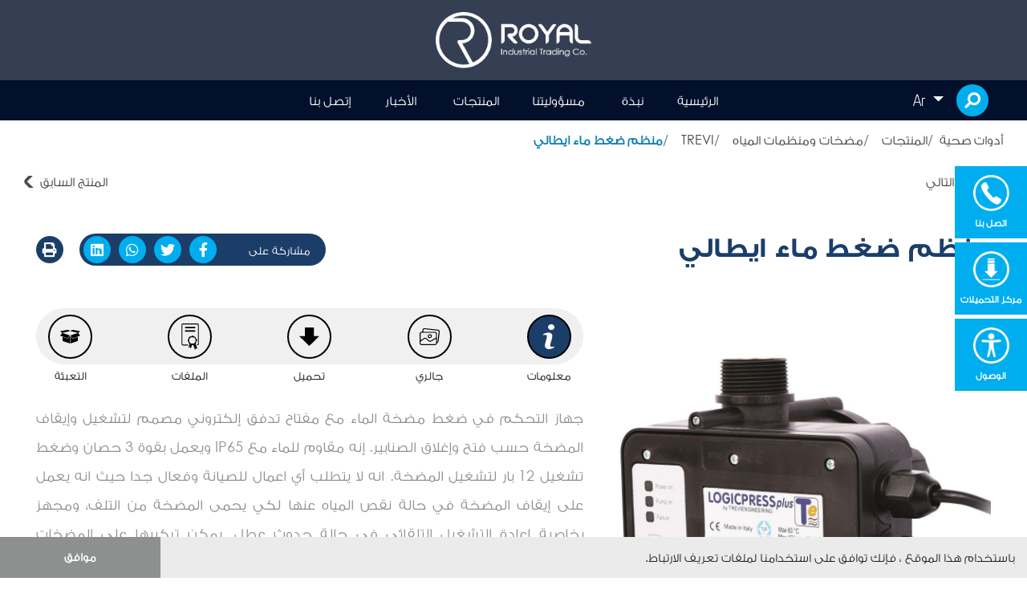

--- FILE ---
content_type: text/html; charset=UTF-8
request_url: https://royal.ps/ar/sanitary-ware/products/sanitary-and-plumbing/water-pumps-and-pressure/trevi/logicpress-plus-pressure-controller-sffg
body_size: 13259
content:
<!DOCTYPE html>
<html lang="ar" dir="rtl">

<head>
      <!-- Google Tag Manager -->
    <script>(function(w,d,s,l,i){w[l]=w[l]||[];w[l].push({'gtm.start':
    new Date().getTime(),event:'gtm.js'});var f=d.getElementsByTagName(s)[0],
    j=d.createElement(s),dl=l!='dataLayer'?'&l='+l:'';j.async=true;j.src=
    'https://www.googletagmanager.com/gtm.js?id='+i+dl;f.parentNode.insertBefore(j,f);

    })(window,document,'script','dataLayer','GTM-W5KCLRJ');</script>
<!-- End Google Tag Manager -->
    <title>منظم ضغط ماء ايطالي - شركة رويال الصناعية التجارية
    </title>
    <meta charset="UTF-8">

    <meta name="viewport" content="width=device-width, initial-scale=1, maximum-scale=1">
    <meta name="csrf-token" content="EFlm2ChK5IEH4zIahzAFoaL4jD1irR1W2ftEnLmz" />
    <meta name="assets-path" content="https://royal.ps/admin/voyager-assets" />
    <meta name="keywords" content="LOGICPRESS, PLUS, Pressure, Controller , Surface, Vertical, Water, Pump, test, product, new, royal, advanced, technology, reinforced, stable , durable, house, hold, systems, industrial , Sealed , carbon, mechanical ,seal,  motor , strong , horse , power , heat , resistant, anti-rust, anti , rust, wear, corrosion">
    <meta name="description" content="جهاز التحكم في ضغط مضخة الماء مع مفتاح تدفق إلكتروني مصمم لتشغيل وإيقاف المضخة حسب فتح وإغلاق الصناب...">

    <meta property="og:title" content="منظم ضغط ماء ايطالي - شركة رويال الصناعية التجارية" />
    <meta property="og:url" content="https://royal.ps/ar/sanitary-ware/products/sanitary-and-plumbing/water-pumps-and-pressure/trevi/logicpress-plus-pressure-controller-sffg" />
    <meta property="og:image" content="https://royal.ps/storage/products/September2021/umftlsJH976f0d9aABDj.jpg" />
    <meta property="og:type" content="product" />
    <meta property="og:description" content="جهاز التحكم في ضغط مضخة الماء مع مفتاح تدفق إلكتروني مصمم لتشغيل وإيقاف المضخة حسب فتح وإغلاق الصناب..." />
    <meta property=" og:site_name" content="شركة رويال الصناعية التجارية" />
    
    <link rel="stylesheet" href="https://royal.ps/css/magnific-popups/magnific-popup.css">
    <link rel="stylesheet" href="/assets/v3/css/fontawesome-5.15.1/css/all.min.css">
    <link rel="stylesheet" href="/assets/v3/OwlCarousel2-2.3.4/dist/assets/owl.carousel.min.css">
    <link rel="stylesheet" href="https://cdnjs.cloudflare.com/ajax/libs/twitter-bootstrap/4.1.3/css/bootstrap.min.css" />
    <link rel="preconnect" href="https://fonts.gstatic.com">
    <link rel="stylesheet" href="/css/app.css">
    <link href="https://unpkg.com/aos@2.3.1/dist/aos.css" rel="stylesheet">
    <script src="https://unpkg.com/aos@2.3.1/dist/aos.js"></script>
    <link rel="stylesheet" href="https://cdnjs.cloudflare.com/ajax/libs/animate.css/4.1.1/animate.min.css"/>

    <link rel="apple-touch-icon" sizes="57x57" href="/apple-icon-57x57.png">
    <link rel="apple-touch-icon" sizes="60x60" href="/apple-icon-60x60.png">
    <link rel="apple-touch-icon" sizes="72x72" href="/apple-icon-72x72.png">
    <link rel="apple-touch-icon" sizes="76x76" href="/apple-icon-76x76.png">
    <link rel="apple-touch-icon" sizes="114x114" href="/apple-icon-114x114.png">
    <link rel="apple-touch-icon" sizes="120x120" href="/apple-icon-120x120.png">
    <link rel="apple-touch-icon" sizes="144x144" href="/apple-icon-144x144.png">
    <link rel="apple-touch-icon" sizes="152x152" href="/apple-icon-152x152.png">
    <link rel="apple-touch-icon" sizes="180x180" href="/apple-icon-180x180.png">
    <link rel="icon" type="image/png" sizes="192x192"  href="/android-icon-192x192.png">
    <link rel="icon" type="image/png" sizes="32x32" href="/favicon-32x32.png">
    <link rel="icon" type="image/png" sizes="96x96" href="/favicon-96x96.png">
    <link rel="icon" type="image/png" sizes="16x16" href="/favicon-16x16.png">
    <link rel="manifest" href="/manifest.json">
    <meta name="msapplication-TileColor" content="#ffffff">
    <meta name="msapplication-TileImage" content="/ms-icon-144x144.png">
    <meta name="theme-color" content="#ffffff">

    <style>
        ul.typeahead>li>a {
            color: black;
        }

        .back-to-top {
            border: 0;
            background: transparent;
        }
    </style>

            </head>

<body id="body" class="inner-page">
    <!-- Google Tag Manager (noscript) -->
    <noscript><iframe src="https://www.googletagmanager.com/ns.html?id=GTM-WS52P65" height="0" width="0" style="display:none;visibility:hidden"></iframe></noscript>
    <!-- End Google Tag Manager (noscript) -->
    <div class="root">
    <header class="website-navbar ">
    <nav class="brand-navbar">
        <div class="top d-flex align-items-center justify-content-center">
            <a href="/" title="شركة رويال الصناعية التجارية logo">
                <img src="/assets/v3/img/royal-logo.png" alt="شركة رويال الصناعية التجارية logo">
            </a>
        </div>
    </nav>
    <nav class="navbar navbar-expand-lg">
        <button class="navbar-toggler" type="button" data-toggle="collapse" data-target="#navbarSupportedContent" aria-controls="navbarSupportedContent" aria-expanded="false" aria-label="Toggle navigation">
            <span class="fas fa-bars"></span>
        </button>
        <div class="collapse navbar-collapse" id="navbarSupportedContent">
            <ul class="navbar-nav m-auto align-items-center justify-content-around">
                <li class="nav-item">
                    <a class="nav-link" href="/ar" title="الرئيسية item">الرئيسية</a>
                </li>
                <li class="nav-item">
                    <a href="/ar/about" class="nav-link dropdown-toggle" title="نبذة">نبذة</a>
                </li>
                <li class="nav-item">
                    <a class="nav-link" href="/ar/about/our-responsibility" title="مسؤوليتنا">مسؤوليتنا</a>
                </li>
                <li class="nav-item department-menu active">
                    <a href="javascript:void(0)" class="nav-link dropdown-toggle" data-toggle="dropdown" title="الاقسام menu toggle">المنتجات</a>
                    <ul class="dropdown-menu">

                                                <li dir="auto">
                            <a href="/ar/sanitary-ware/products" title="شركة رويال الصناعية التجارية أدوات صحية">
                            <div>
                                <img src="/storage/departments/April2021/nS5Tl2SWekfe9IpDx0VK.png" alt="أدوات صحية" height="53px" width="53px">
                            </div>
                            <span>
                                أدوات صحية
                            </span>
                            </a>
                        </li>
                                                <li dir="auto">
                            <a href="/ar/furniture/products" title="شركة رويال الصناعية التجارية أثاث">
                            <div>
                                <img src="/storage/departments/April2021/GONQVRk2Q4USZlJHf7QM.png" alt="أثاث" height="53px" width="53px">
                            </div>
                            <span>
                                أثاث
                            </span>
                            </a>
                        </li>
                                                <li dir="auto">
                            <a href="/ar/smart-energy/products" title="شركة رويال الصناعية التجارية أجهزة توفير الطاقة الذكية">
                            <div>
                                <img src="/storage/departments/April2021/uV8Jic9QgLOYljWL4Usg.png" alt="أجهزة توفير الطاقة الذكية" height="53px" width="53px">
                            </div>
                            <span>
                                أجهزة توفير الطاقة الذكية
                            </span>
                            </a>
                        </li>
                                                <li dir="auto">
                            <a href="/ar/trust/products" title="شركة رويال الصناعية التجارية الأجهزة الكهربائية">
                            <div>
                                <img src="/storage/departments/April2021/czMwyhJYrx21rVr87k8B.png" alt="الأجهزة الكهربائية" height="53px" width="53px">
                            </div>
                            <span>
                                الأجهزة الكهربائية
                            </span>
                            </a>
                        </li>
                                            </ul>
                </li>
                <li class="nav-item">
                    <a class="nav-link" href="/ar/press/news" title="الأخبار">الأخبار</a>
                </li>
                <li class="nav-item">
                    <a class="nav-link" href="/ar/contact" title="إتصل بنا">إتصل بنا</a>
                </li>
            </ul>
        </div>
        <div class="right-side d-flex">
            <ul class="m-0 lang d-flex justify-content-around align-items-center">
                <li class="dropdown">
                    <a class="dropdown-toggle" href="#" role="button" id="dropdownMenuLink" data-toggle="dropdown" aria-haspopup="true" aria-expanded="false">
                        Ar
                    </a>
                    <div class="dropdown-menu lang-nav" aria-labelledby="dropdownMenuLink">
                        <div>
                            <a href="https://royal.ps/en/sanitary-ware/products/sanitary-and-plumbing/water-pumps-and-pressure/trevi/logicpress-plus-pressure-controller-sffg" title="Royal in English">En</a>
                        </div>
                        <div>
                            <a href="https://royal.ps/ar/sanitary-ware/products/sanitary-and-plumbing/water-pumps-and-pressure/trevi/logicpress-plus-pressure-controller-sffg" title="رويال بالعربي">Ar</a>
                        </div>
                    </div>
                </li>
                <li>
                    <form action="https://royal.ps/ar/search" method="GET" class="search-form-header form-inline" id="searchFormNav">
    <input class="search-input d-none typeahead" type="search" aria-label="Search" name="q" onkeyup="searchChange()">
    <i class="fas fa-search" onclick="openSearch(this)"></i>
    <label>أدخل على الأقل 3 أحرف أو أرقام للبحث الخاص بك</label>
</form>                </li>
            </ul>
        </div>
    </nav>
</header>
    <div class="side-buttons">
    <ul>
        <li>
            <a href="/ar/contact">
                <div>
                    <img src="/assets/v3/img/generals/contact.png" alt="Royal Contact button">
                </div>
                <div class="btn-text">
                    اتصل بنا
                </div>
            </a>
        </li>
        <li>
            <a href="/ar/publications/downloads">
                <div>
                    <img src="/assets/v3/img/generals/download.png" alt="Royal Contact button">
                </div>
                <div class="btn-text">
                    مركز التحميلات
                </div>
            </a>
        </li>
        <li>
            <button id="INDmenu-btn" aria-expanded="false" aria-haspopup="true" accesskey="m"
                data-inddrag="true" tabindex="1">
                <div>
                    <img src="/assets/v3/img/generals/accessibility.png" alt="Royal Contact button">
                </div>
                <div class="btn-text">
                    الوصول
                </div>
            </button>
        </li>
    </ul>
</div>    <main class="main" style="padding-top: 150px">
    <section class="products">
        <div class="container">
            <div class="bread">
        <nav aria-label="breadcrumb" class="breadcrumb-nav">
            <ol class="breadcrumb">
                                                                        <li class="breadcrumb-item  ">
                        <a href="/ar/sanitary-ware" title="Royal أدوات صحية">أدوات صحية</a>
                    </li>
                                                        <li class="breadcrumb-item  ">
                        <a href="/ar/sanitary-ware/products" title="Royal المنتجات">المنتجات</a>
                    </li>
                                                        <li class="breadcrumb-item  ">
                        <a href="/ar/sanitary-ware/products/water-pumps-and-pressure" title="Royal مضخات ومنظمات المياه ">مضخات ومنظمات المياه </a>
                    </li>
                                                        <li class="breadcrumb-item  ">
                        <a href="/ar/sanitary-ware/products/water-pumps-and-pressure/trevi" title="Royal TREVI">TREVI</a>
                    </li>
                                                        <li class="breadcrumb-item  active">
                        <a href="/ar/sanitary-ware/products/water-pumps-and-pressure/trevi/logicpress-plus-pressure-controller-sffg" title="Royal منظم ضغط ماء ايطالي">منظم ضغط ماء ايطالي</a>
                    </li>
                            </ol>
        </nav>
    </div>
            <div class="next-prev-block d-flex align-items-center justify-content-between mb-4" style="direction:ltr">
                <div>
                                        <a href="/ar/sanitary-ware/products/trevi/water-pumps-and-pressure/sanitary-and-plumbing/logicpress-st-pressure-controller-" title="Royal previous product">
                        <img alt="previous product" src="/assets/v3/img/about/icons/arrow-left.svg" />
                        <span>المنتج السابق</span>
                    </a>
                                    </div>
                                <div>
                    <a href="/ar/sanitary-ware/products/trevi/water-pumps-and-pressure/sanitary-and-plumbing/logicpress-3phase-plus" title="Royal next product">
                        <span>المنتج التالي</span>
                        <img alt="next product" src="/assets/v3/img/about/icons/arrow-right.svg" />
                    </a>
                </div>
                            </div>
            <section class="mt-5 product-info">
                <div class="container-fluid">
                    <div class="row">
                        <div class="header col-md-12 d-flex justify-content-between align-items-center">
                            <div class="name language-text">
                                <h1 class="title">منظم ضغط ماء ايطالي</h1>
                            </div>
                            <div class="share d-flex align-items-center">
    <div class="social-main d-flex align-items-center">
        <p>مشاركة على</p>
        <div class="links d-flex">
            <a target="_blank" href="https://www.facebook.com/sharer/sharer.php?u=https://royal.ps/ar/sanitary-ware/products/sanitary-and-plumbing/water-pumps-and-pressure/trevi/logicpress-plus-pressure-controller-sffg&amp;t=منظم ضغط ماء ايطالي">
                <div class="link">
                    <i class="fab fa-facebook-f"></i>
                </div>
            </a>
            <a target="_blank" href="https://twitter.com/intent/tweet?url=https://royal.ps/ar/sanitary-ware/products/sanitary-and-plumbing/water-pumps-and-pressure/trevi/logicpress-plus-pressure-controller-sffg&amp;text=منظم ضغط ماء ايطالي">
                <div class="link">
                    <i class="fab fa-twitter"></i>
                </div>
            </a>
            <a target="_blank" href="https://api.whatsapp.com/send?text=https://royal.ps/ar/sanitary-ware/products/sanitary-and-plumbing/water-pumps-and-pressure/trevi/logicpress-plus-pressure-controller-sffg">
                <div class="link">
                    <i class="fab fa-whatsapp"></i>
                </div>
            </a>
            <a target="_blank" href="https://www.linkedin.com/sharing/share-offsite/?url=https://royal.ps/ar/sanitary-ware/products/sanitary-and-plumbing/water-pumps-and-pressure/trevi/logicpress-plus-pressure-controller-sffg&amp;title=منظم ضغط ماء ايطالي">
                <div class="link">
                    <i class="fab fa-linkedin"></i>
                </div>
            </a>
        </div>
    </div>
    <div class="print">
        <a href="https://royal.ps/ar/products/print/logicpress-plus-pressure-controller-sffg" title="Royal print" target="_blank">
            <div class="link">
                <i class="fas fa-print"></i>
            </div>
        </a>
    </div>
</div>                        </div>
                        <div class="col-md-12">
                            <div class="product row mt-md-5 mt-sm-3">
                                <div class="main-image col-md-5 col-sm-12 align-self-start imageContainer galleries-container">
                                                                                                                        
                                            <a title="Royal pop up">
                                                <img src="/storage/products/September2021/umftlsJH976f0d9aABDj.jpg" title="منظم ضغط ماء ايطالي" id="imageresource" class="w-100" src="/storage/products/September2021/umftlsJH976f0d9aABDj.jpg" alt="منظم ضغط ماء ايطالي" data-toggle="modal" onclick="openImage(this, 0)" data-target=".bd-example-modal-lg">
                                            </a>
                                                                                                            </div>
                                <div class="details col-md-7 col-sm-12">
                                    <div class="row">
                                        <div class="col-md-12">
                                            <div class="header">
                                                <div class="d-flex justify-content-between" id="icons" style="    grid-template-columns: repeat(5, 1fr);">
                                                    <div class="section">
                                                        <div class="icon active" onclick="openSection('info-sec', this)">
                                                            <svg xmlns="http://www.w3.org/2000/svg" width="14.164" height="31.44" viewBox="0 0 14.164 31.44">
                                                                <g id="EGhD9x" transform="translate(0 0)">
                                                                    <g id="Group_24" data-name="Group 24">
                                                                        <g id="Group_22" data-name="Group 22" transform="translate(0 10.487)">
                                                                            <path id="Path_10" data-name="Path 10" d="M94.328,314.606a6.229,6.229,0,0,1,.283-1.179,1.352,1.352,0,0,1,.613-.679,15.454,15.454,0,0,1,6.033-1.434,5.5,5.5,0,0,1,2.763.808,3.379,3.379,0,0,1,1.751,2.975,12.957,12.957,0,0,1-.47,3.843c-.7,2.347-1.316,4.718-1.965,7.08a3.928,3.928,0,0,0-.113.544c-.256,2.055.586,2.951,2.682,2.8.685-.051,1.36-.225,2.088-.352a1.823,1.823,0,0,1-1.6,2.118c-1.164.292-2.291.741-3.463.985a6.194,6.194,0,0,1-4.441-.645,3.489,3.489,0,0,1-2.024-3.377,19.7,19.7,0,0,1,.5-3.417c.546-2.2,1.222-4.362,1.8-6.553a8.2,8.2,0,0,0,.242-1.918c.029-1.425-.586-2.07-2.01-2.038a13.359,13.359,0,0,0-2.041.366C94.761,314.566,94.557,314.579,94.328,314.606Z" transform="translate(-94.328 -311.31)" />
                                                                        </g>
                                                                        <g id="Group_23" data-name="Group 23" transform="translate(6.152)">
                                                                            <path id="Path_11" data-name="Path 11" d="M104.51,308.433a4,4,0,0,1-3.485-1.467,3.287,3.287,0,0,1-.265-3.887,4.226,4.226,0,0,1,7.026.032,3.563,3.563,0,0,1-2.635,5.271A5.019,5.019,0,0,1,104.51,308.433Z" transform="translate(-100.248 -301.217)" />
                                                                        </g>
                                                                    </g>
                                                                </g>
                                                            </svg>
                                                        </div>
                                                        <p class="title">معلومات</p>
                                                    </div>
                                                    <div class="section">
                                                        <div class="icon" onclick="openSection('gallary-sec', this)">
                                                            <svg xmlns="http://www.w3.org/2000/svg" width="36.963" height="32.382" viewBox="0 0 36.963 32.382">
                                                                <g id="Group_873" data-name="Group 873" transform="translate(-1015 -437.979)">
                                                                    <g id="Group_872" data-name="Group 872" transform="translate(1252.88 332.155)">
                                                                        <path id="Path_467" data-name="Path 467" d="M-222.085,138.2q-5.975,0-11.95,0c-2.566-.005-3.835-1.254-3.838-3.8q-.013-8.9,0-17.8c0-2.612,1.069-3.759,3.708-3.959.767-.058,1.138-.3,1.194-1.12a24.151,24.151,0,0,1,.42-2.753,3.226,3.226,0,0,1,3.643-2.939c2.823.191,5.636.536,8.45.85,4.116.459,8.229.947,12.343,1.426,1.469.171,2.945.3,4.4.542a3.3,3.3,0,0,1,2.79,3.433c-.169,2.782-.475,5.557-.783,8.329-.373,3.359-.839,6.709-1.2,10.069a3.727,3.727,0,0,1-2.218,3.285,1.693,1.693,0,0,0-.825,1.072,3.708,3.708,0,0,1-3.93,3.354C-213.949,138.215-218.017,138.2-222.085,138.2Zm-13.988-9.139c1.973-1.418,3.648-2.621,5.322-3.827,2.337-1.684,3.986-1.616,6.162.276,1.374,1.195,2.747,2.39,4.1,3.612a2.477,2.477,0,0,0,3.241.3c2.84-1.683,5.686-3.358,8.558-4.985a1.755,1.755,0,0,0,1.019-1.721c-.025-1.779.011-3.558-.008-5.337-.026-2.388-.729-3.067-3.151-3.068q-11.246-.005-22.491,0c-2.264,0-2.866.586-2.876,2.847-.014,3.389-.008,6.777,0,10.166C-236.2,127.774-236.136,128.222-236.073,129.062Zm28.177-2.913c-.655.34-1.144.572-1.612.84-2.276,1.307-4.539,2.637-6.821,3.932a4.2,4.2,0,0,1-5.382-.482c-1.522-1.282-2.976-2.645-4.51-3.911-1.235-1.019-1.9-1.012-3.186-.092-1.584,1.133-3.066,2.433-4.739,3.41a3.95,3.95,0,0,0-2.081,4.3c.173,1.69.563,2.208,2.232,2.21q11.946.011,23.893,0c1.771,0,2.378-.584,2.41-2.356.039-2.16.019-4.321,0-6.482A10.651,10.651,0,0,0-207.9,126.15Zm1.986,5.643.507.158a6.037,6.037,0,0,0,.595-1.466c.707-5.744,1.292-11.5,2.092-17.234.292-2.092-.74-2.882-2.636-3.057-4.121-.381-8.225-.946-12.337-1.428-3.651-.428-7.3-.859-10.954-1.26a1.938,1.938,0,0,0-2.248,1.742c-.078.458-.128.92-.2,1.379-.282,1.816-.136,2.007,1.674,2.009q9.4.011,18.809.006c3.346,0,4.623,1.276,4.624,4.582q0,6.545,0,13.09C-205.978,130.808-205.934,131.3-205.91,131.793Z" transform="translate(0 0)" />
                                                                        <path id="Path_468" data-name="Path 468" d="M-175.129,150.8a3.655,3.655,0,0,1,3.765,3.764,3.7,3.7,0,0,1-3.717,3.7,3.663,3.663,0,0,1-3.75-3.779A3.61,3.61,0,0,1-175.129,150.8Zm-1.941,3.638a1.914,1.914,0,0,0,1.849,2.016,1.886,1.886,0,0,0,2.058-1.793,1.975,1.975,0,0,0-1.9-2.12A2.013,2.013,0,0,0-177.071,154.441Z" transform="translate(-44.035 -33.543)" />
                                                                    </g>
                                                                </g>
                                                            </svg>
                                                        </div>
                                                        <p class="title">جالري</p>
                                                    </div>
                                                    <div class="section">
                                                        <div class="icon" onclick="openSection('download-sec', this)">
                                                            <svg id="Group_46" data-name="Group 46" xmlns="http://www.w3.org/2000/svg" width="37.174" height="35.028" viewBox="0 0 37.174 35.028">
                                                                <g id="Group_45" data-name="Group 45">
                                                                    <path id="Path_25" data-name="Path 25" d="M387.764,317.722h10.5v-16.5h16.565V317.6h10.107l-18.659,18.641Z" transform="translate(-387.764 -301.218)" />
                                                                </g>
                                                            </svg>
                                                        </div>
                                                        <p class="title">تحميل</p>
                                                    </div>
                                                    <div class="section">
                                                        <div class="icon" onclick="openSection('documents-sec', this)">
                                                            <svg id="Group_53" data-name="Group 53" xmlns="http://www.w3.org/2000/svg" style="max-width:22px !important" viewBox="0 0 28.99 43.937">
                                                                <g id="Group_49" data-name="Group 49">
                                                                    <path id="Path_27" data-name="Path 27" d="M504.145,332.625c-.161.513-.307.989-.463,1.462-.015.046-.086.084-.139.1a.463.463,0,0,1-.155,0h-7.778a2.821,2.821,0,0,1-2.855-2.375,3.019,3.019,0,0,1-.031-.536q0-15.333-.01-30.665a2.914,2.914,0,0,1,2.931-2.928c7.719.018,15.437.008,23.156.008a2.811,2.811,0,0,1,2.9,2.892q0,15.356,0,30.71a2.812,2.812,0,0,1-2.543,2.885c-.145.018-.231-.007-.285-.162-.16-.456-.336-.905-.521-1.4.19,0,.351,0,.51,0a1.24,1.24,0,0,0,1.271-1.254c0-.067,0-.134,0-.2q0-15.232,0-30.464a2.091,2.091,0,0,0-.049-.531,1.225,1.225,0,0,0-1.171-.905h-.179q-11.521,0-23.044,0a1.883,1.883,0,0,0-.572.076,1.2,1.2,0,0,0-.821,1.093c-.006.1-.006.194-.006.292q0,15.22,0,30.441a2.186,2.186,0,0,0,.038.512,1.237,1.237,0,0,0,1.258.941h8.558Z" transform="translate(-492.713 -297.69)" />
                                                                </g>
                                                                <g id="Group_50" data-name="Group 50" transform="translate(10.647 20.245)">
                                                                    <path id="Path_28" data-name="Path 28" d="M516.5,337.943c-.3.977-.582,1.926-.874,2.874-.043.141-.04.349-.246.355s-.212-.2-.264-.342q-1.473-3.855-2.938-7.713c-.035-.09-.073-.178-.117-.284a3,3,0,0,1-2.056.142c-.185.585-.368,1.159-.548,1.734q-.635,2.027-1.27,4.054a.24.24,0,0,1-.031.084c-.059.067-.131.186-.184.179a.319.319,0,0,1-.213-.176c-.211-.582-.405-1.169-.6-1.756-.126-.366-.252-.731-.386-1.119a1.469,1.469,0,0,0-.158.083l-2.041,1.381c-.031.021-.058.055-.092.062-.1.019-.2.029-.306.042a.812.812,0,0,1-.03-.287c.135-.473.286-.941.434-1.411.44-1.4.878-2.8,1.324-4.2a.255.255,0,0,0-.124-.358,2.93,2.93,0,0,1-1.394-2.879,1.3,1.3,0,0,0-.327-.886,2.927,2.927,0,0,1,.217-4.467.508.508,0,0,0,.2-.565A2.917,2.917,0,0,1,508.186,319a.252.252,0,0,0,.35-.134,2.911,2.911,0,0,1,4.934-.037.408.408,0,0,0,.342.2,2.89,2.89,0,0,1,2.679,2.783.783.783,0,0,0,.379.646,2.931,2.931,0,0,1,.61,4.5.848.848,0,0,0-.158.285q-.16.453-.3.914a.808.808,0,0,0-.037.3,2.842,2.842,0,0,1-.825,2.39.307.307,0,0,0-.088.384q1.43,3.775,2.845,7.557c.052.137.182.3.018.429s-.279-.025-.4-.1C517.864,338.74,517.194,338.349,516.5,337.943Zm-5.817-7.224a5.335,5.335,0,1,0-5.319-5.388A5.364,5.364,0,0,0,510.678,330.719Z" transform="translate(-503.12 -317.48)" />
                                                                </g>
                                                                <g id="Group_51" data-name="Group 51" transform="translate(6.045 5.57)">
                                                                    <path id="Path_29" data-name="Path 29" d="M515.555,303.135v2.44H498.622v-2.44Z" transform="translate(-498.622 -303.135)" />
                                                                </g>
                                                                <g id="Group_52" data-name="Group 52" transform="translate(6.036 11.232)">
                                                                    <path id="Path_30" data-name="Path 30" d="M498.613,311.115v-2.446h16.939v2.446Z" transform="translate(-498.613 -308.669)" />
                                                                </g>
                                                            </svg>
                                                        </div>
                                                        <p class="title">الملفات</p>
                                                    </div>
                                                    <div class="section">
                                                        <div class="icon" onclick="openSection('packaging-sec', this)">
                                                            <svg id="Group_60" data-name="Group 60" xmlns="http://www.w3.org/2000/svg" width="38.952" height="27.477" viewBox="0 0 38.952 27.477">
                                                                <g id="Group_56" data-name="Group 56" transform="translate(19.685 0.014)">
                                                                    <path id="Path_32" data-name="Path 32" d="M628.647,307.658l-3.907,3.412,3.7,5.572-14.59,5.585-3.764-6.514,13.993-4.474.009-.319-14.705-3.644c2.036-1.7,3.828-2.851,6.569-2.141C620.024,306.192,624.213,306.8,628.647,307.658Z" transform="translate(-609.38 -304.921)" />
                                                                </g>
                                                                <g id="Group_57" data-name="Group 57">
                                                                    <path id="Path_33" data-name="Path 33" d="M604.844,321.834l-14.589-5.183,3.682-5.582-3.8-3.381c1.943-.4,3.666-.755,5.391-1.1,2.235-.442,4.527-.691,6.7-1.349,2.8-.851,4.969-.048,7.045,2.05l-14.584,3.614-.046.343,13.94,4.453Z" transform="translate(-590.138 -304.908)" />
                                                                </g>
                                                                <g id="Group_58" data-name="Group 58" transform="translate(4.496 11.243)">
                                                                    <path id="Path_34" data-name="Path 34" d="M605.02,322.365l4.009-6.467v16.2c-1.982-.694-3.932-1.371-5.878-2.061-2.52-.894-5.049-1.77-7.544-2.728-.429-.165-1-.694-1.016-1.073-.092-2.437-.047-4.879-.047-7.549Z" transform="translate(-594.533 -315.898)" />
                                                                </g>
                                                                <g id="Group_59" data-name="Group 59" transform="translate(19.828 11.231)">
                                                                    <path id="Path_35" data-name="Path 35" d="M624.008,318.834c0,2.647.029,5.03-.033,7.411a1.339,1.339,0,0,1-.715.979c-4.535,1.656-9.09,3.257-13.74,4.908V315.886l4.024,6.894Z" transform="translate(-609.52 -315.886)" />
                                                                </g>
                                                            </svg>
                                                        </div>
                                                        <p class="title">التعبئة</p>
                                                    </div>
                                                </div>
                                            </div>
                                        </div>
                                    </div>
                                    <div class="description mt-5" id="sections">
                                        <div class="info-sec" id="info-sec">
                                            <div class="d-line font-style"><p><p class="MsoNormal" dir="RTL" style="text-align: justify; text-justify: kashida; text-kashida: 0%; direction: rtl; unicode-bidi: embed;"><span lang="AR-SA">جهاز التحكم في ضغط مضخة الماء مع مفتاح تدفق إلكتروني مصمم ل</span><span lang="AR-AE">تشغيل</span><span lang="AR-SA"> وإيقاف المضخة حسب فتح وإغلاق الصنابير. </span><span lang="AR-SA">إنه مقاوم للماء مع </span><span dir="LTR">IP65</span><span lang="AR-SA"> ويعمل بقوة </span><span dir="LTR">3</span><span lang="AR-SA"> حصان وضغط تشغيل </span><span dir="LTR">12</span><span lang="AR-SA"> بار لتشغيل المضخة. </span><span lang="AR-SA">انه لا يتطلب أي اعمال للصيانة وفعال جدا حيث انه يعمل على إيقاف المضخة في حالة نقص المياه عنها لكي يحمى المضخة من التلف، </span><span lang="AR-SA">ومجهز بخاصية إعادة التشغيل التلقائي في حالة حدوث عطل. يمكن تركيبها على المضخات السطحية والغاطسة في المباني المكونة من 4-13 طوابق، بدون خزان تمدد أو صمام فحص أو مرشح أو وصلات.</span></p></p></div>
                                        </div>
                                        <div class="gallary-sec d-none" id="gallary-sec">
                                            <div class="galleries-container">
                                                                                            </div>
                                        </div>
                                        <div class="download-sec d-none" id="download-sec">
                                            <div class="d-grid grid">
                                                                                                                                            </div>
                                        </div>

                                                                                                                                                                <div class=" d-none" id="documents-sec">
                                            <div class="d-grid grid download-sec">
                                                                                            </div>
                                            <div class="documents-sec">
                                                <div class="d-grid grid ">
                                                                                                    </div>
                                            </div>
                                        </div>
                                        <div class="packaging-sec d-none" id="packaging-sec">
                                            <div class="d-grid grid">
                                                                                                                                            </div>
                                        </div>
                                    </div>
                                </div>
                            </div>
                        </div>
                    </div>
                </div>
            </section>
            <section class="tech-data">
                <div class="row">
                    <div class="col-md-12">
                        <div class="table-holder table-custom font-style">
                            <h4 style="box-sizing: border-box; margin: 0px 0px 0.5rem; padding: 0px; font-family: 'Century Gothic', 'ge ss light', sans-serif; font-weight: 500; line-height: 1.2; color: #212529; font-size: 1.5rem;">Product Information:</h4>
<table style="border-collapse: collapse; width: 980px; margin-left: auto; margin-right: auto;" border="1">
<tbody>
<tr>
<td style="width: 241.75px; text-align: center;">No.</td>
<td style="width: 241.75px; text-align: center;">Size (inch)</td>
<td style="width: 241.75px; text-align: center;">H.P</td>
<td style="width: 241.75px; text-align: center;">Des</td>
</tr>
<tr style="text-align: center;">
<td style="width: 25%;">44-3182</td>
<td style="width: 25%;">1.25</td>
<td style="width: 25%;">3</td>
<td style="width: 25%;">12 Bar</td>
</tr>
</tbody>
</table>
                        </div>
                    </div>
                </div>
            </section>
        </div>
    </section>

    <section style="background-size: cover" class="language-text banner d-flex align-items-center justify-content-center mt-5r">
        <h1>حياة أفضل عالم أفضل</h1>
    </section>

            <div class="container">
            <section class="language-text carousel mt-5r">
                <h2>ذات صلة</h2>
                <div class="carousel-container mt-4">
                    <div class="owl-carousel tanks-slider">
                                                <div class="item">
                            <a href="https://royal.ps/sanitary-ware/products/trevi/logicpress-st-pressure-controller-" title="منظم ضغط ماء ">
                                <img src="/storage/products/September2021/13VeFeEfH9X8wJ5vDeDO.jpg" alt="منظم ضغط ماء ">
                                <h5>منظم ضغط ماء </h5>
                            </a>
                        </div>
                                                <div class="item">
                            <a href="https://royal.ps/sanitary-ware/products/trevi/logicflow-pressure-controller-" title="منظم ضاغط ماء مع ساعة">
                                <img src="/storage/products/September2021/cgS32AIsBTR1t9F3koLg.jpg" alt="منظم ضاغط ماء مع ساعة">
                                <h5>منظم ضاغط ماء مع ساعة</h5>
                            </a>
                        </div>
                                                <div class="item">
                            <a href="https://royal.ps/sanitary-ware/products/trevi/logicpress-pressure-controller-ssss" title="منظم ضغط ماء ايطالي">
                                <img src="/storage/products/September2021/N0Au2bUk8CyYC1uXaJ7J.jpg" alt="منظم ضغط ماء ايطالي">
                                <h5>منظم ضغط ماء ايطالي</h5>
                            </a>
                        </div>
                                                <div class="item">
                            <a href="https://royal.ps/sanitary-ware/products/trevi/logicpress-set-pressure-controller-sssssss" title="منظم ضغط ماء ايطالي مع لوحة تحكم بالضغط  ">
                                <img src="/storage/products/September2021/Zqdocr14AAnwBZuiq8N5.jpg" alt="منظم ضغط ماء ايطالي مع لوحة تحكم بالضغط  ">
                                <h5>منظم ضغط ماء ايطالي مع لوحة تحكم بالضغط  </h5>
                            </a>
                        </div>
                                                <div class="item">
                            <a href="https://royal.ps/sanitary-ware/products/trevi/logicpress-3phase-plus" title="منظم ضغط ماء للارتفاع العالي">
                                <img src="/storage/products/September2021/2MX1kB45lkh2YAkewddi.jpg" alt="منظم ضغط ماء للارتفاع العالي">
                                <h5>منظم ضغط ماء للارتفاع العالي</h5>
                            </a>
                        </div>
                                            </div>
                </div>
            </section>
        </div>
        <!-- Creates the bootstrap modal where the image will appear -->
    <div class="modal fade" id="imagemodal" tabindex="-1" role="dialog" aria-labelledby="myModalLabel" aria-hidden="true">
        <div class="modal-dialog">
            <div class="modal-content">
                <div class="modal-header">
                    <button type="button" class="close" data-dismiss="modal"><span aria-hidden="true">&times;</span><span class="sr-only">Close</span></button>
                </div>
                <div class="modal-body">
                    <img src="" id="imagepreview" style="width: 100%;">
                </div>
                <div class="modal-footer">
                    <button type="button" class="btn btn-default" data-dismiss="modal">Close</button>
                </div>
            </div>
        </div>
    </div>
    <div class="modal fade bd-example-modal-lg modal-gallary" dir="ltr" tabindex="-1" role="dialog" aria-labelledby="myLargeModalLabel" aria-hidden="true">
      <div class="modal-dialog modal-lg">
          <div class="modal-content" style="background: transparent;">
            <button type="button" class="close" data-dismiss="modal">
                <span aria-hidden="true">&times;</span>
            </button>
            <div class="arrow right-arrow">
                <img onclick="next()"  src='/assets/v3/img/about/icons/arrow-right.svg' alt='Royal arrow'>
            </div>
            <div class="img-container">
                <img style="height:100%; width:100%; object-fit: contain;" id="imgModal" src="#">
            </div>
            <div class="arrow left-arrow">
                <img onclick="prev()" src='/assets/v3/img/about/icons/arrow-left.svg' alt='Royal arrow'>
            </div>
        </div>
      </div>
    </div>
</main>
    <div class="search-modal d-none" id="searchModal">
    <div class="container">
        <div class="row align-items-center justify-content-center">
            <div class="col-12 col-lg-8 position-unset">
                <div class="wh-arrow"></div>
                <div class="close-btn" onclick="closeSearch(this)">
                    <i class="fas fa-times"></i>
                </div>
                <form action="https://royal.ps/ar/search" class="search-form" method="GET" id="searchForm">
                    <div class="row">
                        <div class="col-md-12">
                            <div class="d-flex justify-content-center align-items-center">
                                <div class="form-group search-group">
                                    <label>بحث</label>
                                    <input class="form-control typeahead" type="search" placeholder="أدخل على الأقل 3 أحرف أو أرقام للبحث الخاص بك" name="q" autofocus>
                                </div>
                                <div class="form-group align-self-end">
                                    <button class="btn search-btn" type="submit">
                                        <i class="fas fa-search"></i>
                                    </button>
                                </div>
                            </div>
                        </div>
                    </div>
                </form>
            </div>
        </div>
    </div>
</div>    <footer>
    <div class="container-fluid">
        <div class="row mt-5r">
            <div class="col-md-3 left-side d-flex justify-content-center flex-column align-items-center">
                                    <div class="image d-flex justify-content-center flex-column align-items-center">
                        <img src="https://royal.ps/storage/departments/April2022/kuBn8X81W5vtlQqWV8pN.svg" alt="شركة رويال الصناعية التجارية footer logo">
                        <p class="title m-0">أدوات صحية</p>
                    </div>
                                <div class="slogan">
                    <!-- <h1 class="lovelybaby-font">Beyond Creativity</h1>
                    <h3 class="noteworthy-font">Stylish, Elegant, Innovation</h3> -->
                    <img src="https://royal.ps/assets/v3/img/svgs/foo-ar.svg" alt="" />
                </div>
            </div>
            <div class="col-md-9 right-side">
                <div class="row main justify-content-between">
                    <div class="links d-flex justify-content-between">
                        <div class="section">
                            <p class="title">نبذة</p>
                            <ul>
                                <li><a title="Royal مجموعة رويال"
                                        href="/ar/about">مجموعة رويال</a></li>
                                <li><a title="Royal مسؤوليتنا"
                                        href="/ar/about/our-responsibility">مسؤوليتنا</a>
                                </li>
                                <li><a title="Royal الوظائف"
                                        href="/ar/career">الوظائف</a></li>
                            </ul>
                        </div>
                        <div class="section">
                            <p class="title">الاقسام</p>
                            <ul>
                                                                    <li>
                                        <a title="Royal أدوات صحية"
                                            href="/ar/sanitary-ware/products">
                                            أدوات صحية
                                        </a>
                                    </li>
                                                                    <li>
                                        <a title="Royal أثاث"
                                            href="/ar/furniture/products">
                                            أثاث
                                        </a>
                                    </li>
                                                                    <li>
                                        <a title="Royal أجهزة توفير الطاقة الذكية"
                                            href="/ar/smart-energy/products">
                                            أجهزة توفير الطاقة الذكية
                                        </a>
                                    </li>
                                                                    <li>
                                        <a title="Royal الأجهزة الكهربائية"
                                            href="/ar/trust/products">
                                            الأجهزة الكهربائية
                                        </a>
                                    </li>
                                                            </ul>
                        </div>
                        <div class="section">
                            <p class="title">مركز الإعلام</p>
                            <ul>
                                <li><a href="/ar/press/news"
                                        title="Royal الأخبار">الأخبار</a></li>
                                <li><a href="https://www.youtube.com/c/RoyalGroup-pal/videos" target="_blank"
                                        title="Royal فيديوهات">فيديوهات</a></li>
                                <li><a href="/ar/publications/downloads"
                                        title="Royal مركز التحميل">مركز التحميل</a>
                                </li>
                            </ul>
                        </div>
                        <div class="section">
                            <p class="title">الخدمات والاتصال</p>
                            <ul>
                                <li><a href="/ar/contact"
                                        title="Royal اتصل بنا">اتصل بنا</a></li>
                                <li><a href="/ar/about/guarantee"
                                        title="Royal اتصل بنا">ضمان</a></li>
                                <li><a href="/ar/faq"
                                        title="Royal الأسئلة المتكررة الشائعة">الأسئلة المتكررة الشائعة</a></li>
                            </ul>
                        </div>
                    </div>
                    <div class="contact d-flex align-items-center flex-column">
                        <div class="image">
                            <img src="/assets/v3/img/royal-logo.png" alt="شركة رويال الصناعية التجارية logo">
                        </div>
                        <div class="social mt-4 d-flex w-100 justify-content-between">
                                                            <a href="https://www.facebook.com/royalgroup.pal/?ref=bookmarks" title="Royal facebook">
                                    <div class="link">
                                        <i class="fab fa-facebook"></i>
                                    </div>
                                </a>
                                                            <a href="https://www.instagram.com/royalgroup.pal/" title="Royal instagram">
                                    <div class="link">
                                        <i class="fab fa-instagram"></i>
                                    </div>
                                </a>
                                                            <a href="https://api.whatsapp.com/send/?phone=97022219800&amp;text&amp;app_absent=0" title="Royal whatsapp">
                                    <div class="link">
                                        <i class="fab fa-whatsapp"></i>
                                    </div>
                                </a>
                                                            <a href="https://www.linkedin.com/company/royalgroup/" title="Royal linkedin">
                                    <div class="link">
                                        <i class="fab fa-linkedin"></i>
                                    </div>
                                </a>
                                                    </div>
                        <div class="language">
                            <select name="language" onchange="document.location.href=this.value" class="select2">
                                <option selected disabled>تغيير اللغة</option>
                                <option value="https://royal.ps/en/sanitary-ware/products/sanitary-and-plumbing/water-pumps-and-pressure/trevi/logicpress-plus-pressure-controller-sffg">English</option>
                                <option value="https://royal.ps/ar/sanitary-ware/products/sanitary-and-plumbing/water-pumps-and-pressure/trevi/logicpress-plus-pressure-controller-sffg">العربية</option>
                            </select>
                        </div>
                    </div>
                </div>
                <div class="last-footer-section d-flex flex-wrap">
                    <div class="list">
                        <ul class="terms-policies">
                            <li>© <span class="number-language">2026</span> Royal&#039;s. All rights reserved.
                            </li>
                            <li><a href="/ar/about/terms"
                                    title="Royal شروط الاستخدام">شروط الاستخدام</a></li>
                            <li><a href="/ar/about/privacy"
                                    title="Royal سياسة الخصوصية">سياسة الخصوصية</a></li>
                            <li><a href="/ar/sitemap"
                                    title="Royal خريطة الموقع">خريطة الموقع</a></li>
                        </ul>
                    </div>

                </div>
            </div>
        </div>
    </div>
</footer>
    <div role="dialog" class="cookie" style="display: none" id="cookie_dialog">
    <p class="cookie-message">
        باستخدام هذا الموقع ، فإنك توافق على استخدامنا لملفات تعريف الارتباط.
    </p>
    <div class="cookie-compliance"><a class="cookie-btn" title="Royal cookie Accept">موافق</a></div>
</div>

    </div>
    <button type="button" class="back-to-top"> <img src="https://royal.ps/assets/v3/img/back_top.png" alt="back to top button" width="50"> </button>

    <script src="https://code.jquery.com/jquery-3.5.1.min.js" integrity="sha256-9/aliU8dGd2tb6OSsuzixeV4y/faTqgFtohetphbbj0=" crossorigin="anonymous"></script>
    <script src="/assets/v3/js/cookies.js"></script>
    <script src="/assets/v3/js/popper.min.js"></script>
    <script src="/assets/v3/js/bootstrap.min.js"></script>
    <script src="/assets/v3/OwlCarousel2-2.3.4/dist/owl.carousel.min.js"></script>
    <script src="/assets/v3/js/main.min.js"></script>
    <script src="https://cdnjs.cloudflare.com/ajax/libs/bootstrap-3-typeahead/4.0.1/bootstrap3-typeahead.min.js"></script>
    <script type="text/javascript" src="https://royal.ps/js/magnific-popups/jquery.magnific-popup.min.js"></script>
    <script>
        $(window).scroll(function() {
            var scroll = $(window).scrollTop();

            //>=, nottop <=
            if (scroll >= 150) {
                $('.back-to-top').fadeIn();
            } else {
                $('.back-to-top').fadeOut();
            }
        });
        $('.back-to-top').click(function () {
            $('html, body').animate({ scrollTop: 0 }, 500);
        });
        var path = "https://royal.ps/ar/autocomplete";
        $('input.typeahead').typeahead({
            displayKey: 'title',
            source: function(query, process) {
                if (query.length >= 3) {
                    return $.get(path, {
                        q: query
                    }, function(data) {
                        return process(data);
                    });
                }
            },
            displayText: function(item) {
                return item.title;
            },
            updater: function(link) {
                let item = link;
                window.location.href = `/ar/${item.value ? item.value: item.title}`;
            }

        });
    </script>

        <script>
    $(document).ready(function() {

        // $('.galleries-container').magnificPopup({
        //     delegate: 'a',
        //     type: 'image',
        //     tLoading: 'Loading image #%curr%...',
        //     mainClass: 'mfp-img-mobile',
        //     gallery: {
        //         enabled: true,
        //         navigateByImgClick: true,
        //         preload: [0, 1] // Will preload 0 - before current, and 1 after the current image
        //     },
        //     image: {
        //         tError: '<a href="%url%">The image #%curr%</a> could not be loaded.'
        //     }
        // });

        $('table').each(function(){
            var table = $(this) ;
            if(!table.hasClass('table')) {
                table.addClass('table table-borderless table-hover');
            } else {
                table.addClass('table-borderless table-hover');
            }

            console.log(table.find('thead'));

            if(table.find('thead').length == 0) {
                console.log('eee');
                table.find('tbody tr:first-child').addClass('tr-head');
            }
        });
    });

    function openSection(sectionName, element) {
        const sections = document.getElementById('sections');
        const icons = document.getElementById('icons');

        for (let i = 0; i < icons.children.length; i++) {
            const child = icons.children[i];

            if (child.children[0].classList.contains('active')) {
                child.children[0].classList.remove('active');
            }
        }

        for (let i = 0; i < sections.children.length; i++) {
            const child = sections.children[i];

            if (!child.classList.contains('d-none')) {
                child.classList.add('d-none');
            }
        }

        const section = document.getElementById(sectionName);
        section.classList.remove('d-none');
        element.classList.add('active');
    }

    let images = (`[&quot;\/storage\/products\/September2021\/umftlsJH976f0d9aABDj.jpg&quot;]`);
    images = images.replaceAll('&quot;', '');
    images = images.replaceAll('&amp;', '');
    images = images.replaceAll('[', '[\"');
    images = images.replaceAll(']', '\"]');
    images = images.replaceAll(',', '\",\"');
    images = JSON.parse(images);
    let index = 0;

    function openImage(el, i) {
        let imgUrl = el.src;
        $('#imgModal').attr('src', imgUrl);
        index = i;
    }

    function next() {
        index++;
        index = index % images.length;
        $('#imgModal').attr('src', `${images[index]}`);
    }

    function prev() {
        index--;
        index = (index + images.length) % images.length;
        $('#imgModal').attr('src', `${images[index]}`);

    }
</script>
        <script>
        AOS.init();
    </script>
    <!-- Accessibility Code for "royal.ps" -->
    <script> window.interdeal = { "sitekey": "c139cf2cf943ed2a3c9e9e1da9cb9ac1", "Position": "Right", "Menulang": "AR", "domains": { "js": "https://cdn.equalweb.com/", "acc": "https://access.equalweb.com/" }, "btnStyle": { "vPosition": [ "80%", null ], "scale": [ "0.8", "0.8" ], "color": { "main": "#0a51f2", "second": "" }, "icon": { "type": "Accessibility", "shape": "semicircle", "outline": false } } }; (function(doc, head, body){ var coreCall = doc.createElement('script'); coreCall.src = 'https://cdn.equalweb.com/core/3.0.3/accessibility.js'; coreCall.defer = true; coreCall.integrity = 'sha512-7eVrsWwFQXxbr/QB7Zt+wVSQqLq8ulYJHplOZ5rv/8cre3RPseIPBmSERndeTFrpHRX8eDnIzwNckqynpi6IfA=='; coreCall.crossOrigin = 'anonymous'; coreCall.setAttribute('data-cfasync', true ); body? body.appendChild(coreCall) : head.appendChild(coreCall); })(document, document.head, document.body); </script>
</body>

</html>


--- FILE ---
content_type: text/css
request_url: https://royal.ps/css/app.css
body_size: 47845
content:
@import url(https://fonts.googleapis.com/css?family=Nunito);@charset "UTF-8";
/*!
 * Bootstrap v4.5.3 (https://getbootstrap.com/)
 * Copyright 2011-2020 The Bootstrap Authors
 * Copyright 2011-2020 Twitter, Inc.
 * Licensed under MIT (https://github.com/twbs/bootstrap/blob/main/LICENSE)
 */
:root {
  --blue: #007bff;
  --indigo: #6610f2;
  --purple: #6f42c1;
  --pink: #e83e8c;
  --red: #dc3545;
  --orange: #fd7e14;
  --yellow: #ffc107;
  --green: #28a745;
  --teal: #20c997;
  --cyan: #17a2b8;
  --white: #fff;
  --gray: #6c757d;
  --gray-dark: #343a40;
  --primary: #007bff;
  --secondary: #6c757d;
  --success: #28a745;
  --info: #17a2b8;
  --warning: #ffc107;
  --danger: #dc3545;
  --light: #f8f9fa;
  --dark: #343a40;
  --breakpoint-xs: 0;
  --breakpoint-sm: 576px;
  --breakpoint-md: 768px;
  --breakpoint-lg: 992px;
  --breakpoint-xl: 1200px;
  --font-family-sans-serif: -apple-system, BlinkMacSystemFont, "Segoe UI", Roboto, "Helvetica Neue", Arial, "Noto Sans", sans-serif, "Apple Color Emoji", "Segoe UI Emoji", "Segoe UI Symbol", "Noto Color Emoji";
  --font-family-monospace: SFMono-Regular, Menlo, Monaco, Consolas, "Liberation Mono", "Courier New", monospace;
}

*,
*::before,
*::after {
  box-sizing: border-box;
}

html {
  font-family: sans-serif;
  line-height: 1.15;
  -webkit-text-size-adjust: 100%;
  -webkit-tap-highlight-color: rgba(0, 0, 0, 0);
}

article, aside, figcaption, figure, footer, header, hgroup, main, nav, section {
  display: block;
}

body {
  margin: 0;
  font-family: -apple-system, BlinkMacSystemFont, "Segoe UI", Roboto, "Helvetica Neue", Arial, "Noto Sans", sans-serif, "Apple Color Emoji", "Segoe UI Emoji", "Segoe UI Symbol", "Noto Color Emoji";
  font-size: 1rem;
  font-weight: 400;
  line-height: 1.5;
  color: #212529;
  text-align: left;
  background-color: #fff;
}

[tabindex="-1"]:focus:not(:focus-visible) {
  outline: 0 !important;
}

hr {
  box-sizing: content-box;
  height: 0;
  overflow: visible;
}

h1, h2, h3, h4, h5, h6 {
  margin-top: 0;
  margin-bottom: 0.5rem;
}

p {
  margin-top: 0;
  margin-bottom: 1rem;
}

abbr[title],
abbr[data-original-title] {
  text-decoration: underline;
  -webkit-text-decoration: underline dotted;
          text-decoration: underline dotted;
  cursor: help;
  border-bottom: 0;
  -webkit-text-decoration-skip-ink: none;
          text-decoration-skip-ink: none;
}

address {
  margin-bottom: 1rem;
  font-style: normal;
  line-height: inherit;
}

ol,
ul,
dl {
  margin-top: 0;
  margin-bottom: 1rem;
}

ol ol,
ul ul,
ol ul,
ul ol {
  margin-bottom: 0;
}

dt {
  font-weight: 700;
}

dd {
  margin-bottom: 0.5rem;
  margin-left: 0;
}

blockquote {
  margin: 0 0 1rem;
}

b,
strong {
  font-weight: bolder;
}

small {
  font-size: 80%;
}

sub,
sup {
  position: relative;
  font-size: 75%;
  line-height: 0;
  vertical-align: baseline;
}

sub {
  bottom: -0.25em;
}

sup {
  top: -0.5em;
}

a {
  color: #007bff;
  text-decoration: none;
  background-color: transparent;
}
a:hover {
  color: #0056b3;
  text-decoration: underline;
}

a:not([href]):not([class]) {
  color: inherit;
  text-decoration: none;
}
a:not([href]):not([class]):hover {
  color: inherit;
  text-decoration: none;
}

pre,
code,
kbd,
samp {
  font-family: SFMono-Regular, Menlo, Monaco, Consolas, "Liberation Mono", "Courier New", monospace;
  font-size: 1em;
}

pre {
  margin-top: 0;
  margin-bottom: 1rem;
  overflow: auto;
  -ms-overflow-style: scrollbar;
}

figure {
  margin: 0 0 1rem;
}

img {
  vertical-align: middle;
  border-style: none;
}

svg {
  overflow: hidden;
  vertical-align: middle;
}

table {
  border-collapse: collapse;
}

caption {
  padding-top: 0.75rem;
  padding-bottom: 0.75rem;
  color: #6c757d;
  text-align: left;
  caption-side: bottom;
}

th {
  text-align: inherit;
  text-align: -webkit-match-parent;
}

label {
  display: inline-block;
  margin-bottom: 0.5rem;
}

button {
  border-radius: 0;
}

button:focus {
  outline: 1px dotted;
  outline: 5px auto -webkit-focus-ring-color;
}

input,
button,
select,
optgroup,
textarea {
  margin: 0;
  font-family: inherit;
  font-size: inherit;
  line-height: inherit;
}

button,
input {
  overflow: visible;
}

button,
select {
  text-transform: none;
}

[role=button] {
  cursor: pointer;
}

select {
  word-wrap: normal;
}

button,
[type=button],
[type=reset],
[type=submit] {
  -webkit-appearance: button;
}

button:not(:disabled),
[type=button]:not(:disabled),
[type=reset]:not(:disabled),
[type=submit]:not(:disabled) {
  cursor: pointer;
}

button::-moz-focus-inner,
[type=button]::-moz-focus-inner,
[type=reset]::-moz-focus-inner,
[type=submit]::-moz-focus-inner {
  padding: 0;
  border-style: none;
}

input[type=radio],
input[type=checkbox] {
  box-sizing: border-box;
  padding: 0;
}

textarea {
  overflow: auto;
  resize: vertical;
}

fieldset {
  min-width: 0;
  padding: 0;
  margin: 0;
  border: 0;
}

legend {
  display: block;
  width: 100%;
  max-width: 100%;
  padding: 0;
  margin-bottom: 0.5rem;
  font-size: 1.5rem;
  line-height: inherit;
  color: inherit;
  white-space: normal;
}

progress {
  vertical-align: baseline;
}

[type=number]::-webkit-inner-spin-button,
[type=number]::-webkit-outer-spin-button {
  height: auto;
}

[type=search] {
  outline-offset: -2px;
  -webkit-appearance: none;
}

[type=search]::-webkit-search-decoration {
  -webkit-appearance: none;
}

::-webkit-file-upload-button {
  font: inherit;
  -webkit-appearance: button;
}

output {
  display: inline-block;
}

summary {
  display: list-item;
  cursor: pointer;
}

template {
  display: none;
}

[hidden] {
  display: none !important;
}

h1, h2, h3, h4, h5, h6,
.h1, .h2, .h3, .h4, .h5, .h6 {
  margin-bottom: 0.5rem;
  font-weight: 500;
  line-height: 1.2;
}

h1, .h1 {
  font-size: 2.5rem;
}

h2, .h2 {
  font-size: 2rem;
}

h3, .h3 {
  font-size: 1.75rem;
}

h4, .h4 {
  font-size: 1.5rem;
}

h5, .h5 {
  font-size: 1.25rem;
}

h6, .h6 {
  font-size: 1rem;
}

.lead {
  font-size: 1.25rem;
  font-weight: 300;
}

.display-1 {
  font-size: 6rem;
  font-weight: 300;
  line-height: 1.2;
}

.display-2 {
  font-size: 5.5rem;
  font-weight: 300;
  line-height: 1.2;
}

.display-3 {
  font-size: 4.5rem;
  font-weight: 300;
  line-height: 1.2;
}

.display-4 {
  font-size: 3.5rem;
  font-weight: 300;
  line-height: 1.2;
}

hr {
  margin-top: 1rem;
  margin-bottom: 1rem;
  border: 0;
  border-top: 1px solid rgba(0, 0, 0, 0.1);
}

small,
.small {
  font-size: 80%;
  font-weight: 400;
}

mark,
.mark {
  padding: 0.2em;
  background-color: #fcf8e3;
}

.list-unstyled {
  padding-left: 0;
  list-style: none;
}

.list-inline {
  padding-left: 0;
  list-style: none;
}

.list-inline-item {
  display: inline-block;
}
.list-inline-item:not(:last-child) {
  margin-right: 0.5rem;
}

.initialism {
  font-size: 90%;
  text-transform: uppercase;
}

.blockquote {
  margin-bottom: 1rem;
  font-size: 1.25rem;
}

.blockquote-footer {
  display: block;
  font-size: 80%;
  color: #6c757d;
}
.blockquote-footer::before {
  content: "\2014\A0";
}

.img-fluid {
  max-width: 100%;
  height: auto;
}

.img-thumbnail {
  padding: 0.25rem;
  background-color: #fff;
  border: 1px solid #dee2e6;
  border-radius: 0.25rem;
  max-width: 100%;
  height: auto;
}

.figure {
  display: inline-block;
}

.figure-img {
  margin-bottom: 0.5rem;
  line-height: 1;
}

.figure-caption {
  font-size: 90%;
  color: #6c757d;
}

code {
  font-size: 87.5%;
  color: #e83e8c;
  word-wrap: break-word;
}
a > code {
  color: inherit;
}

kbd {
  padding: 0.2rem 0.4rem;
  font-size: 87.5%;
  color: #fff;
  background-color: #212529;
  border-radius: 0.2rem;
}
kbd kbd {
  padding: 0;
  font-size: 100%;
  font-weight: 700;
}

pre {
  display: block;
  font-size: 87.5%;
  color: #212529;
}
pre code {
  font-size: inherit;
  color: inherit;
  word-break: normal;
}

.pre-scrollable {
  max-height: 340px;
  overflow-y: scroll;
}

.container,
.container-fluid,
.container-xl,
.container-lg,
.container-md,
.container-sm {
  width: 100%;
  padding-right: 15px;
  padding-left: 15px;
  margin-right: auto;
  margin-left: auto;
}

@media (min-width: 576px) {
  .container-sm, .container {
    max-width: 540px;
  }
}
@media (min-width: 768px) {
  .container-md, .container-sm, .container {
    max-width: 720px;
  }
}
@media (min-width: 992px) {
  .container-lg, .container-md, .container-sm, .container {
    max-width: 960px;
  }
}
@media (min-width: 1200px) {
  .container-xl, .container-lg, .container-md, .container-sm, .container {
    max-width: 1140px;
  }
}
.row {
  display: flex;
  flex-wrap: wrap;
  margin-right: -15px;
  margin-left: -15px;
}

.no-gutters {
  margin-right: 0;
  margin-left: 0;
}
.no-gutters > .col,
.no-gutters > [class*=col-] {
  padding-right: 0;
  padding-left: 0;
}

.col-xl,
.col-xl-auto, .col-xl-12, .col-xl-11, .col-xl-10, .col-xl-9, .col-xl-8, .col-xl-7, .col-xl-6, .col-xl-5, .col-xl-4, .col-xl-3, .col-xl-2, .col-xl-1, .col-lg,
.col-lg-auto, .col-lg-12, .col-lg-11, .col-lg-10, .col-lg-9, .col-lg-8, .col-lg-7, .col-lg-6, .col-lg-5, .col-lg-4, .col-lg-3, .col-lg-2, .col-lg-1, .col-md,
.col-md-auto, .col-md-12, .col-md-11, .col-md-10, .col-md-9, .col-md-8, .col-md-7, .col-md-6, .col-md-5, .col-md-4, .col-md-3, .col-md-2, .col-md-1, .col-sm,
.col-sm-auto, .col-sm-12, .col-sm-11, .col-sm-10, .col-sm-9, .col-sm-8, .col-sm-7, .col-sm-6, .col-sm-5, .col-sm-4, .col-sm-3, .col-sm-2, .col-sm-1, .col,
.col-auto, .col-12, .col-11, .col-10, .col-9, .col-8, .col-7, .col-6, .col-5, .col-4, .col-3, .col-2, .col-1 {
  position: relative;
  width: 100%;
  padding-right: 15px;
  padding-left: 15px;
}

.col {
  flex-basis: 0;
  flex-grow: 1;
  max-width: 100%;
}

.row-cols-1 > * {
  flex: 0 0 100%;
  max-width: 100%;
}

.row-cols-2 > * {
  flex: 0 0 50%;
  max-width: 50%;
}

.row-cols-3 > * {
  flex: 0 0 33.3333333333%;
  max-width: 33.3333333333%;
}

.row-cols-4 > * {
  flex: 0 0 25%;
  max-width: 25%;
}

.row-cols-5 > * {
  flex: 0 0 20%;
  max-width: 20%;
}

.row-cols-6 > * {
  flex: 0 0 16.6666666667%;
  max-width: 16.6666666667%;
}

.col-auto {
  flex: 0 0 auto;
  width: auto;
  max-width: 100%;
}

.col-1 {
  flex: 0 0 8.3333333333%;
  max-width: 8.3333333333%;
}

.col-2 {
  flex: 0 0 16.6666666667%;
  max-width: 16.6666666667%;
}

.col-3 {
  flex: 0 0 25%;
  max-width: 25%;
}

.col-4 {
  flex: 0 0 33.3333333333%;
  max-width: 33.3333333333%;
}

.col-5 {
  flex: 0 0 41.6666666667%;
  max-width: 41.6666666667%;
}

.col-6 {
  flex: 0 0 50%;
  max-width: 50%;
}

.col-7 {
  flex: 0 0 58.3333333333%;
  max-width: 58.3333333333%;
}

.col-8 {
  flex: 0 0 66.6666666667%;
  max-width: 66.6666666667%;
}

.col-9 {
  flex: 0 0 75%;
  max-width: 75%;
}

.col-10 {
  flex: 0 0 83.3333333333%;
  max-width: 83.3333333333%;
}

.col-11 {
  flex: 0 0 91.6666666667%;
  max-width: 91.6666666667%;
}

.col-12 {
  flex: 0 0 100%;
  max-width: 100%;
}

.order-first {
  order: -1;
}

.order-last {
  order: 13;
}

.order-0 {
  order: 0;
}

.order-1 {
  order: 1;
}

.order-2 {
  order: 2;
}

.order-3 {
  order: 3;
}

.order-4 {
  order: 4;
}

.order-5 {
  order: 5;
}

.order-6 {
  order: 6;
}

.order-7 {
  order: 7;
}

.order-8 {
  order: 8;
}

.order-9 {
  order: 9;
}

.order-10 {
  order: 10;
}

.order-11 {
  order: 11;
}

.order-12 {
  order: 12;
}

.offset-1 {
  margin-left: 8.3333333333%;
}

.offset-2 {
  margin-left: 16.6666666667%;
}

.offset-3 {
  margin-left: 25%;
}

.offset-4 {
  margin-left: 33.3333333333%;
}

.offset-5 {
  margin-left: 41.6666666667%;
}

.offset-6 {
  margin-left: 50%;
}

.offset-7 {
  margin-left: 58.3333333333%;
}

.offset-8 {
  margin-left: 66.6666666667%;
}

.offset-9 {
  margin-left: 75%;
}

.offset-10 {
  margin-left: 83.3333333333%;
}

.offset-11 {
  margin-left: 91.6666666667%;
}

@media (min-width: 576px) {
  .col-sm {
    flex-basis: 0;
    flex-grow: 1;
    max-width: 100%;
  }

  .row-cols-sm-1 > * {
    flex: 0 0 100%;
    max-width: 100%;
  }

  .row-cols-sm-2 > * {
    flex: 0 0 50%;
    max-width: 50%;
  }

  .row-cols-sm-3 > * {
    flex: 0 0 33.3333333333%;
    max-width: 33.3333333333%;
  }

  .row-cols-sm-4 > * {
    flex: 0 0 25%;
    max-width: 25%;
  }

  .row-cols-sm-5 > * {
    flex: 0 0 20%;
    max-width: 20%;
  }

  .row-cols-sm-6 > * {
    flex: 0 0 16.6666666667%;
    max-width: 16.6666666667%;
  }

  .col-sm-auto {
    flex: 0 0 auto;
    width: auto;
    max-width: 100%;
  }

  .col-sm-1 {
    flex: 0 0 8.3333333333%;
    max-width: 8.3333333333%;
  }

  .col-sm-2 {
    flex: 0 0 16.6666666667%;
    max-width: 16.6666666667%;
  }

  .col-sm-3 {
    flex: 0 0 25%;
    max-width: 25%;
  }

  .col-sm-4 {
    flex: 0 0 33.3333333333%;
    max-width: 33.3333333333%;
  }

  .col-sm-5 {
    flex: 0 0 41.6666666667%;
    max-width: 41.6666666667%;
  }

  .col-sm-6 {
    flex: 0 0 50%;
    max-width: 50%;
  }

  .col-sm-7 {
    flex: 0 0 58.3333333333%;
    max-width: 58.3333333333%;
  }

  .col-sm-8 {
    flex: 0 0 66.6666666667%;
    max-width: 66.6666666667%;
  }

  .col-sm-9 {
    flex: 0 0 75%;
    max-width: 75%;
  }

  .col-sm-10 {
    flex: 0 0 83.3333333333%;
    max-width: 83.3333333333%;
  }

  .col-sm-11 {
    flex: 0 0 91.6666666667%;
    max-width: 91.6666666667%;
  }

  .col-sm-12 {
    flex: 0 0 100%;
    max-width: 100%;
  }

  .order-sm-first {
    order: -1;
  }

  .order-sm-last {
    order: 13;
  }

  .order-sm-0 {
    order: 0;
  }

  .order-sm-1 {
    order: 1;
  }

  .order-sm-2 {
    order: 2;
  }

  .order-sm-3 {
    order: 3;
  }

  .order-sm-4 {
    order: 4;
  }

  .order-sm-5 {
    order: 5;
  }

  .order-sm-6 {
    order: 6;
  }

  .order-sm-7 {
    order: 7;
  }

  .order-sm-8 {
    order: 8;
  }

  .order-sm-9 {
    order: 9;
  }

  .order-sm-10 {
    order: 10;
  }

  .order-sm-11 {
    order: 11;
  }

  .order-sm-12 {
    order: 12;
  }

  .offset-sm-0 {
    margin-left: 0;
  }

  .offset-sm-1 {
    margin-left: 8.3333333333%;
  }

  .offset-sm-2 {
    margin-left: 16.6666666667%;
  }

  .offset-sm-3 {
    margin-left: 25%;
  }

  .offset-sm-4 {
    margin-left: 33.3333333333%;
  }

  .offset-sm-5 {
    margin-left: 41.6666666667%;
  }

  .offset-sm-6 {
    margin-left: 50%;
  }

  .offset-sm-7 {
    margin-left: 58.3333333333%;
  }

  .offset-sm-8 {
    margin-left: 66.6666666667%;
  }

  .offset-sm-9 {
    margin-left: 75%;
  }

  .offset-sm-10 {
    margin-left: 83.3333333333%;
  }

  .offset-sm-11 {
    margin-left: 91.6666666667%;
  }
}
@media (min-width: 768px) {
  .col-md {
    flex-basis: 0;
    flex-grow: 1;
    max-width: 100%;
  }

  .row-cols-md-1 > * {
    flex: 0 0 100%;
    max-width: 100%;
  }

  .row-cols-md-2 > * {
    flex: 0 0 50%;
    max-width: 50%;
  }

  .row-cols-md-3 > * {
    flex: 0 0 33.3333333333%;
    max-width: 33.3333333333%;
  }

  .row-cols-md-4 > * {
    flex: 0 0 25%;
    max-width: 25%;
  }

  .row-cols-md-5 > * {
    flex: 0 0 20%;
    max-width: 20%;
  }

  .row-cols-md-6 > * {
    flex: 0 0 16.6666666667%;
    max-width: 16.6666666667%;
  }

  .col-md-auto {
    flex: 0 0 auto;
    width: auto;
    max-width: 100%;
  }

  .col-md-1 {
    flex: 0 0 8.3333333333%;
    max-width: 8.3333333333%;
  }

  .col-md-2 {
    flex: 0 0 16.6666666667%;
    max-width: 16.6666666667%;
  }

  .col-md-3 {
    flex: 0 0 25%;
    max-width: 25%;
  }

  .col-md-4 {
    flex: 0 0 33.3333333333%;
    max-width: 33.3333333333%;
  }

  .col-md-5 {
    flex: 0 0 41.6666666667%;
    max-width: 41.6666666667%;
  }

  .col-md-6 {
    flex: 0 0 50%;
    max-width: 50%;
  }

  .col-md-7 {
    flex: 0 0 58.3333333333%;
    max-width: 58.3333333333%;
  }

  .col-md-8 {
    flex: 0 0 66.6666666667%;
    max-width: 66.6666666667%;
  }

  .col-md-9 {
    flex: 0 0 75%;
    max-width: 75%;
  }

  .col-md-10 {
    flex: 0 0 83.3333333333%;
    max-width: 83.3333333333%;
  }

  .col-md-11 {
    flex: 0 0 91.6666666667%;
    max-width: 91.6666666667%;
  }

  .col-md-12 {
    flex: 0 0 100%;
    max-width: 100%;
  }

  .order-md-first {
    order: -1;
  }

  .order-md-last {
    order: 13;
  }

  .order-md-0 {
    order: 0;
  }

  .order-md-1 {
    order: 1;
  }

  .order-md-2 {
    order: 2;
  }

  .order-md-3 {
    order: 3;
  }

  .order-md-4 {
    order: 4;
  }

  .order-md-5 {
    order: 5;
  }

  .order-md-6 {
    order: 6;
  }

  .order-md-7 {
    order: 7;
  }

  .order-md-8 {
    order: 8;
  }

  .order-md-9 {
    order: 9;
  }

  .order-md-10 {
    order: 10;
  }

  .order-md-11 {
    order: 11;
  }

  .order-md-12 {
    order: 12;
  }

  .offset-md-0 {
    margin-left: 0;
  }

  .offset-md-1 {
    margin-left: 8.3333333333%;
  }

  .offset-md-2 {
    margin-left: 16.6666666667%;
  }

  .offset-md-3 {
    margin-left: 25%;
  }

  .offset-md-4 {
    margin-left: 33.3333333333%;
  }

  .offset-md-5 {
    margin-left: 41.6666666667%;
  }

  .offset-md-6 {
    margin-left: 50%;
  }

  .offset-md-7 {
    margin-left: 58.3333333333%;
  }

  .offset-md-8 {
    margin-left: 66.6666666667%;
  }

  .offset-md-9 {
    margin-left: 75%;
  }

  .offset-md-10 {
    margin-left: 83.3333333333%;
  }

  .offset-md-11 {
    margin-left: 91.6666666667%;
  }
}
@media (min-width: 992px) {
  .col-lg {
    flex-basis: 0;
    flex-grow: 1;
    max-width: 100%;
  }

  .row-cols-lg-1 > * {
    flex: 0 0 100%;
    max-width: 100%;
  }

  .row-cols-lg-2 > * {
    flex: 0 0 50%;
    max-width: 50%;
  }

  .row-cols-lg-3 > * {
    flex: 0 0 33.3333333333%;
    max-width: 33.3333333333%;
  }

  .row-cols-lg-4 > * {
    flex: 0 0 25%;
    max-width: 25%;
  }

  .row-cols-lg-5 > * {
    flex: 0 0 20%;
    max-width: 20%;
  }

  .row-cols-lg-6 > * {
    flex: 0 0 16.6666666667%;
    max-width: 16.6666666667%;
  }

  .col-lg-auto {
    flex: 0 0 auto;
    width: auto;
    max-width: 100%;
  }

  .col-lg-1 {
    flex: 0 0 8.3333333333%;
    max-width: 8.3333333333%;
  }

  .col-lg-2 {
    flex: 0 0 16.6666666667%;
    max-width: 16.6666666667%;
  }

  .col-lg-3 {
    flex: 0 0 25%;
    max-width: 25%;
  }

  .col-lg-4 {
    flex: 0 0 33.3333333333%;
    max-width: 33.3333333333%;
  }

  .col-lg-5 {
    flex: 0 0 41.6666666667%;
    max-width: 41.6666666667%;
  }

  .col-lg-6 {
    flex: 0 0 50%;
    max-width: 50%;
  }

  .col-lg-7 {
    flex: 0 0 58.3333333333%;
    max-width: 58.3333333333%;
  }

  .col-lg-8 {
    flex: 0 0 66.6666666667%;
    max-width: 66.6666666667%;
  }

  .col-lg-9 {
    flex: 0 0 75%;
    max-width: 75%;
  }

  .col-lg-10 {
    flex: 0 0 83.3333333333%;
    max-width: 83.3333333333%;
  }

  .col-lg-11 {
    flex: 0 0 91.6666666667%;
    max-width: 91.6666666667%;
  }

  .col-lg-12 {
    flex: 0 0 100%;
    max-width: 100%;
  }

  .order-lg-first {
    order: -1;
  }

  .order-lg-last {
    order: 13;
  }

  .order-lg-0 {
    order: 0;
  }

  .order-lg-1 {
    order: 1;
  }

  .order-lg-2 {
    order: 2;
  }

  .order-lg-3 {
    order: 3;
  }

  .order-lg-4 {
    order: 4;
  }

  .order-lg-5 {
    order: 5;
  }

  .order-lg-6 {
    order: 6;
  }

  .order-lg-7 {
    order: 7;
  }

  .order-lg-8 {
    order: 8;
  }

  .order-lg-9 {
    order: 9;
  }

  .order-lg-10 {
    order: 10;
  }

  .order-lg-11 {
    order: 11;
  }

  .order-lg-12 {
    order: 12;
  }

  .offset-lg-0 {
    margin-left: 0;
  }

  .offset-lg-1 {
    margin-left: 8.3333333333%;
  }

  .offset-lg-2 {
    margin-left: 16.6666666667%;
  }

  .offset-lg-3 {
    margin-left: 25%;
  }

  .offset-lg-4 {
    margin-left: 33.3333333333%;
  }

  .offset-lg-5 {
    margin-left: 41.6666666667%;
  }

  .offset-lg-6 {
    margin-left: 50%;
  }

  .offset-lg-7 {
    margin-left: 58.3333333333%;
  }

  .offset-lg-8 {
    margin-left: 66.6666666667%;
  }

  .offset-lg-9 {
    margin-left: 75%;
  }

  .offset-lg-10 {
    margin-left: 83.3333333333%;
  }

  .offset-lg-11 {
    margin-left: 91.6666666667%;
  }
}
@media (min-width: 1200px) {
  .col-xl {
    flex-basis: 0;
    flex-grow: 1;
    max-width: 100%;
  }

  .row-cols-xl-1 > * {
    flex: 0 0 100%;
    max-width: 100%;
  }

  .row-cols-xl-2 > * {
    flex: 0 0 50%;
    max-width: 50%;
  }

  .row-cols-xl-3 > * {
    flex: 0 0 33.3333333333%;
    max-width: 33.3333333333%;
  }

  .row-cols-xl-4 > * {
    flex: 0 0 25%;
    max-width: 25%;
  }

  .row-cols-xl-5 > * {
    flex: 0 0 20%;
    max-width: 20%;
  }

  .row-cols-xl-6 > * {
    flex: 0 0 16.6666666667%;
    max-width: 16.6666666667%;
  }

  .col-xl-auto {
    flex: 0 0 auto;
    width: auto;
    max-width: 100%;
  }

  .col-xl-1 {
    flex: 0 0 8.3333333333%;
    max-width: 8.3333333333%;
  }

  .col-xl-2 {
    flex: 0 0 16.6666666667%;
    max-width: 16.6666666667%;
  }

  .col-xl-3 {
    flex: 0 0 25%;
    max-width: 25%;
  }

  .col-xl-4 {
    flex: 0 0 33.3333333333%;
    max-width: 33.3333333333%;
  }

  .col-xl-5 {
    flex: 0 0 41.6666666667%;
    max-width: 41.6666666667%;
  }

  .col-xl-6 {
    flex: 0 0 50%;
    max-width: 50%;
  }

  .col-xl-7 {
    flex: 0 0 58.3333333333%;
    max-width: 58.3333333333%;
  }

  .col-xl-8 {
    flex: 0 0 66.6666666667%;
    max-width: 66.6666666667%;
  }

  .col-xl-9 {
    flex: 0 0 75%;
    max-width: 75%;
  }

  .col-xl-10 {
    flex: 0 0 83.3333333333%;
    max-width: 83.3333333333%;
  }

  .col-xl-11 {
    flex: 0 0 91.6666666667%;
    max-width: 91.6666666667%;
  }

  .col-xl-12 {
    flex: 0 0 100%;
    max-width: 100%;
  }

  .order-xl-first {
    order: -1;
  }

  .order-xl-last {
    order: 13;
  }

  .order-xl-0 {
    order: 0;
  }

  .order-xl-1 {
    order: 1;
  }

  .order-xl-2 {
    order: 2;
  }

  .order-xl-3 {
    order: 3;
  }

  .order-xl-4 {
    order: 4;
  }

  .order-xl-5 {
    order: 5;
  }

  .order-xl-6 {
    order: 6;
  }

  .order-xl-7 {
    order: 7;
  }

  .order-xl-8 {
    order: 8;
  }

  .order-xl-9 {
    order: 9;
  }

  .order-xl-10 {
    order: 10;
  }

  .order-xl-11 {
    order: 11;
  }

  .order-xl-12 {
    order: 12;
  }

  .offset-xl-0 {
    margin-left: 0;
  }

  .offset-xl-1 {
    margin-left: 8.3333333333%;
  }

  .offset-xl-2 {
    margin-left: 16.6666666667%;
  }

  .offset-xl-3 {
    margin-left: 25%;
  }

  .offset-xl-4 {
    margin-left: 33.3333333333%;
  }

  .offset-xl-5 {
    margin-left: 41.6666666667%;
  }

  .offset-xl-6 {
    margin-left: 50%;
  }

  .offset-xl-7 {
    margin-left: 58.3333333333%;
  }

  .offset-xl-8 {
    margin-left: 66.6666666667%;
  }

  .offset-xl-9 {
    margin-left: 75%;
  }

  .offset-xl-10 {
    margin-left: 83.3333333333%;
  }

  .offset-xl-11 {
    margin-left: 91.6666666667%;
  }
}
.table {
  width: 100%;
  margin-bottom: 1rem;
  color: #212529;
}
.table th,
.table td {
  padding: 0.75rem;
  vertical-align: top;
  border-top: 1px solid #dee2e6;
}
.table thead th {
  vertical-align: bottom;
  border-bottom: 2px solid #dee2e6;
}
.table tbody + tbody {
  border-top: 2px solid #dee2e6;
}

.table-sm th,
.table-sm td {
  padding: 0.3rem;
}

.table-bordered {
  border: 1px solid #dee2e6;
}
.table-bordered th,
.table-bordered td {
  border: 1px solid #dee2e6;
}
.table-bordered thead th,
.table-bordered thead td {
  border-bottom-width: 2px;
}

.table-borderless th,
.table-borderless td,
.table-borderless thead th,
.table-borderless tbody + tbody {
  border: 0;
}

.table-striped tbody tr:nth-of-type(odd) {
  background-color: rgba(0, 0, 0, 0.05);
}

.table-hover tbody tr:hover {
  color: #212529;
  background-color: rgba(0, 0, 0, 0.075);
}

.table-primary,
.table-primary > th,
.table-primary > td {
  background-color: #b8daff;
}
.table-primary th,
.table-primary td,
.table-primary thead th,
.table-primary tbody + tbody {
  border-color: #7abaff;
}

.table-hover .table-primary:hover {
  background-color: #9fcdff;
}
.table-hover .table-primary:hover > td,
.table-hover .table-primary:hover > th {
  background-color: #9fcdff;
}

.table-secondary,
.table-secondary > th,
.table-secondary > td {
  background-color: #d6d8db;
}
.table-secondary th,
.table-secondary td,
.table-secondary thead th,
.table-secondary tbody + tbody {
  border-color: #b3b7bb;
}

.table-hover .table-secondary:hover {
  background-color: #c8cbcf;
}
.table-hover .table-secondary:hover > td,
.table-hover .table-secondary:hover > th {
  background-color: #c8cbcf;
}

.table-success,
.table-success > th,
.table-success > td {
  background-color: #c3e6cb;
}
.table-success th,
.table-success td,
.table-success thead th,
.table-success tbody + tbody {
  border-color: #8fd19e;
}

.table-hover .table-success:hover {
  background-color: #b1dfbb;
}
.table-hover .table-success:hover > td,
.table-hover .table-success:hover > th {
  background-color: #b1dfbb;
}

.table-info,
.table-info > th,
.table-info > td {
  background-color: #bee5eb;
}
.table-info th,
.table-info td,
.table-info thead th,
.table-info tbody + tbody {
  border-color: #86cfda;
}

.table-hover .table-info:hover {
  background-color: #abdde5;
}
.table-hover .table-info:hover > td,
.table-hover .table-info:hover > th {
  background-color: #abdde5;
}

.table-warning,
.table-warning > th,
.table-warning > td {
  background-color: #ffeeba;
}
.table-warning th,
.table-warning td,
.table-warning thead th,
.table-warning tbody + tbody {
  border-color: #ffdf7e;
}

.table-hover .table-warning:hover {
  background-color: #ffe8a1;
}
.table-hover .table-warning:hover > td,
.table-hover .table-warning:hover > th {
  background-color: #ffe8a1;
}

.table-danger,
.table-danger > th,
.table-danger > td {
  background-color: #f5c6cb;
}
.table-danger th,
.table-danger td,
.table-danger thead th,
.table-danger tbody + tbody {
  border-color: #ed969e;
}

.table-hover .table-danger:hover {
  background-color: #f1b0b7;
}
.table-hover .table-danger:hover > td,
.table-hover .table-danger:hover > th {
  background-color: #f1b0b7;
}

.table-light,
.table-light > th,
.table-light > td {
  background-color: #fdfdfe;
}
.table-light th,
.table-light td,
.table-light thead th,
.table-light tbody + tbody {
  border-color: #fbfcfc;
}

.table-hover .table-light:hover {
  background-color: #ececf6;
}
.table-hover .table-light:hover > td,
.table-hover .table-light:hover > th {
  background-color: #ececf6;
}

.table-dark,
.table-dark > th,
.table-dark > td {
  background-color: #c6c8ca;
}
.table-dark th,
.table-dark td,
.table-dark thead th,
.table-dark tbody + tbody {
  border-color: #95999c;
}

.table-hover .table-dark:hover {
  background-color: #b9bbbe;
}
.table-hover .table-dark:hover > td,
.table-hover .table-dark:hover > th {
  background-color: #b9bbbe;
}

.table-active,
.table-active > th,
.table-active > td {
  background-color: rgba(0, 0, 0, 0.075);
}

.table-hover .table-active:hover {
  background-color: rgba(0, 0, 0, 0.075);
}
.table-hover .table-active:hover > td,
.table-hover .table-active:hover > th {
  background-color: rgba(0, 0, 0, 0.075);
}

.table .thead-dark th {
  color: #fff;
  background-color: #343a40;
  border-color: #454d55;
}
.table .thead-light th {
  color: #495057;
  background-color: #e9ecef;
  border-color: #dee2e6;
}

.table-dark {
  color: #fff;
  background-color: #343a40;
}
.table-dark th,
.table-dark td,
.table-dark thead th {
  border-color: #454d55;
}
.table-dark.table-bordered {
  border: 0;
}
.table-dark.table-striped tbody tr:nth-of-type(odd) {
  background-color: rgba(255, 255, 255, 0.05);
}
.table-dark.table-hover tbody tr:hover {
  color: #fff;
  background-color: rgba(255, 255, 255, 0.075);
}

@media (max-width: 575.98px) {
  .table-responsive-sm {
    display: block;
    width: 100%;
    overflow-x: auto;
    -webkit-overflow-scrolling: touch;
  }
  .table-responsive-sm > .table-bordered {
    border: 0;
  }
}
@media (max-width: 767.98px) {
  .table-responsive-md {
    display: block;
    width: 100%;
    overflow-x: auto;
    -webkit-overflow-scrolling: touch;
  }
  .table-responsive-md > .table-bordered {
    border: 0;
  }
}
@media (max-width: 991.98px) {
  .table-responsive-lg {
    display: block;
    width: 100%;
    overflow-x: auto;
    -webkit-overflow-scrolling: touch;
  }
  .table-responsive-lg > .table-bordered {
    border: 0;
  }
}
@media (max-width: 1199.98px) {
  .table-responsive-xl {
    display: block;
    width: 100%;
    overflow-x: auto;
    -webkit-overflow-scrolling: touch;
  }
  .table-responsive-xl > .table-bordered {
    border: 0;
  }
}
.table-responsive {
  display: block;
  width: 100%;
  overflow-x: auto;
  -webkit-overflow-scrolling: touch;
}
.table-responsive > .table-bordered {
  border: 0;
}

.form-control {
  display: block;
  width: 100%;
  height: calc(1.5em + 0.75rem + 2px);
  padding: 0.375rem 0.75rem;
  font-size: 1rem;
  font-weight: 400;
  line-height: 1.5;
  color: #495057;
  background-color: #fff;
  background-clip: padding-box;
  border: 1px solid #ced4da;
  border-radius: 0.25rem;
  transition: border-color 0.15s ease-in-out, box-shadow 0.15s ease-in-out;
}
@media (prefers-reduced-motion: reduce) {
  .form-control {
    transition: none;
  }
}
.form-control::-ms-expand {
  background-color: transparent;
  border: 0;
}
.form-control:-moz-focusring {
  color: transparent;
  text-shadow: 0 0 0 #495057;
}
.form-control:focus {
  color: #495057;
  background-color: #fff;
  border-color: #80bdff;
  outline: 0;
  box-shadow: 0 0 0 0.2rem rgba(0, 123, 255, 0.25);
}
.form-control::-moz-placeholder {
  color: #6c757d;
  opacity: 1;
}
.form-control:-ms-input-placeholder {
  color: #6c757d;
  opacity: 1;
}
.form-control::placeholder {
  color: #6c757d;
  opacity: 1;
}
.form-control:disabled, .form-control[readonly] {
  background-color: #e9ecef;
  opacity: 1;
}

input[type=date].form-control,
input[type=time].form-control,
input[type=datetime-local].form-control,
input[type=month].form-control {
  -webkit-appearance: none;
     -moz-appearance: none;
          appearance: none;
}

select.form-control:focus::-ms-value {
  color: #495057;
  background-color: #fff;
}

.form-control-file,
.form-control-range {
  display: block;
  width: 100%;
}

.col-form-label {
  padding-top: calc(0.375rem + 1px);
  padding-bottom: calc(0.375rem + 1px);
  margin-bottom: 0;
  font-size: inherit;
  line-height: 1.5;
}

.col-form-label-lg {
  padding-top: calc(0.5rem + 1px);
  padding-bottom: calc(0.5rem + 1px);
  font-size: 1.25rem;
  line-height: 1.5;
}

.col-form-label-sm {
  padding-top: calc(0.25rem + 1px);
  padding-bottom: calc(0.25rem + 1px);
  font-size: 0.875rem;
  line-height: 1.5;
}

.form-control-plaintext {
  display: block;
  width: 100%;
  padding: 0.375rem 0;
  margin-bottom: 0;
  font-size: 1rem;
  line-height: 1.5;
  color: #212529;
  background-color: transparent;
  border: solid transparent;
  border-width: 1px 0;
}
.form-control-plaintext.form-control-sm, .form-control-plaintext.form-control-lg {
  padding-right: 0;
  padding-left: 0;
}

.form-control-sm {
  height: calc(1.5em + 0.5rem + 2px);
  padding: 0.25rem 0.5rem;
  font-size: 0.875rem;
  line-height: 1.5;
  border-radius: 0.2rem;
}

.form-control-lg {
  height: calc(1.5em + 1rem + 2px);
  padding: 0.5rem 1rem;
  font-size: 1.25rem;
  line-height: 1.5;
  border-radius: 0.3rem;
}

select.form-control[size], select.form-control[multiple] {
  height: auto;
}

textarea.form-control {
  height: auto;
}

.form-group {
  margin-bottom: 1rem;
}

.form-text {
  display: block;
  margin-top: 0.25rem;
}

.form-row {
  display: flex;
  flex-wrap: wrap;
  margin-right: -5px;
  margin-left: -5px;
}
.form-row > .col,
.form-row > [class*=col-] {
  padding-right: 5px;
  padding-left: 5px;
}

.form-check {
  position: relative;
  display: block;
  padding-left: 1.25rem;
}

.form-check-input {
  position: absolute;
  margin-top: 0.3rem;
  margin-left: -1.25rem;
}
.form-check-input[disabled] ~ .form-check-label, .form-check-input:disabled ~ .form-check-label {
  color: #6c757d;
}

.form-check-label {
  margin-bottom: 0;
}

.form-check-inline {
  display: inline-flex;
  align-items: center;
  padding-left: 0;
  margin-right: 0.75rem;
}
.form-check-inline .form-check-input {
  position: static;
  margin-top: 0;
  margin-right: 0.3125rem;
  margin-left: 0;
}

.valid-feedback {
  display: none;
  width: 100%;
  margin-top: 0.25rem;
  font-size: 80%;
  color: #28a745;
}

.valid-tooltip {
  position: absolute;
  top: 100%;
  left: 0;
  z-index: 5;
  display: none;
  max-width: 100%;
  padding: 0.25rem 0.5rem;
  margin-top: 0.1rem;
  font-size: 0.875rem;
  line-height: 1.5;
  color: #fff;
  background-color: rgba(40, 167, 69, 0.9);
  border-radius: 0.25rem;
}

.was-validated :valid ~ .valid-feedback,
.was-validated :valid ~ .valid-tooltip,
.is-valid ~ .valid-feedback,
.is-valid ~ .valid-tooltip {
  display: block;
}

.was-validated .form-control:valid, .form-control.is-valid {
  border-color: #28a745;
  padding-right: calc(1.5em + 0.75rem);
  background-image: url("data:image/svg+xml,%3csvg xmlns='http://www.w3.org/2000/svg' width='8' height='8' viewBox='0 0 8 8'%3e%3cpath fill='%2328a745' d='M2.3 6.73L.6 4.53c-.4-1.04.46-1.4 1.1-.8l1.1 1.4 3.4-3.8c.6-.63 1.6-.27 1.2.7l-4 4.6c-.43.5-.8.4-1.1.1z'/%3e%3c/svg%3e");
  background-repeat: no-repeat;
  background-position: right calc(0.375em + 0.1875rem) center;
  background-size: calc(0.75em + 0.375rem) calc(0.75em + 0.375rem);
}
.was-validated .form-control:valid:focus, .form-control.is-valid:focus {
  border-color: #28a745;
  box-shadow: 0 0 0 0.2rem rgba(40, 167, 69, 0.25);
}

.was-validated textarea.form-control:valid, textarea.form-control.is-valid {
  padding-right: calc(1.5em + 0.75rem);
  background-position: top calc(0.375em + 0.1875rem) right calc(0.375em + 0.1875rem);
}

.was-validated .custom-select:valid, .custom-select.is-valid {
  border-color: #28a745;
  padding-right: calc(0.75em + 2.3125rem);
  background: url("data:image/svg+xml,%3csvg xmlns='http://www.w3.org/2000/svg' width='4' height='5' viewBox='0 0 4 5'%3e%3cpath fill='%23343a40' d='M2 0L0 2h4zm0 5L0 3h4z'/%3e%3c/svg%3e") no-repeat right 0.75rem center/8px 10px, url("data:image/svg+xml,%3csvg xmlns='http://www.w3.org/2000/svg' width='8' height='8' viewBox='0 0 8 8'%3e%3cpath fill='%2328a745' d='M2.3 6.73L.6 4.53c-.4-1.04.46-1.4 1.1-.8l1.1 1.4 3.4-3.8c.6-.63 1.6-.27 1.2.7l-4 4.6c-.43.5-.8.4-1.1.1z'/%3e%3c/svg%3e") #fff no-repeat center right 1.75rem/calc(0.75em + 0.375rem) calc(0.75em + 0.375rem);
}
.was-validated .custom-select:valid:focus, .custom-select.is-valid:focus {
  border-color: #28a745;
  box-shadow: 0 0 0 0.2rem rgba(40, 167, 69, 0.25);
}

.was-validated .form-check-input:valid ~ .form-check-label, .form-check-input.is-valid ~ .form-check-label {
  color: #28a745;
}
.was-validated .form-check-input:valid ~ .valid-feedback,
.was-validated .form-check-input:valid ~ .valid-tooltip, .form-check-input.is-valid ~ .valid-feedback,
.form-check-input.is-valid ~ .valid-tooltip {
  display: block;
}

.was-validated .custom-control-input:valid ~ .custom-control-label, .custom-control-input.is-valid ~ .custom-control-label {
  color: #28a745;
}
.was-validated .custom-control-input:valid ~ .custom-control-label::before, .custom-control-input.is-valid ~ .custom-control-label::before {
  border-color: #28a745;
}
.was-validated .custom-control-input:valid:checked ~ .custom-control-label::before, .custom-control-input.is-valid:checked ~ .custom-control-label::before {
  border-color: #34ce57;
  background-color: #34ce57;
}
.was-validated .custom-control-input:valid:focus ~ .custom-control-label::before, .custom-control-input.is-valid:focus ~ .custom-control-label::before {
  box-shadow: 0 0 0 0.2rem rgba(40, 167, 69, 0.25);
}
.was-validated .custom-control-input:valid:focus:not(:checked) ~ .custom-control-label::before, .custom-control-input.is-valid:focus:not(:checked) ~ .custom-control-label::before {
  border-color: #28a745;
}

.was-validated .custom-file-input:valid ~ .custom-file-label, .custom-file-input.is-valid ~ .custom-file-label {
  border-color: #28a745;
}
.was-validated .custom-file-input:valid:focus ~ .custom-file-label, .custom-file-input.is-valid:focus ~ .custom-file-label {
  border-color: #28a745;
  box-shadow: 0 0 0 0.2rem rgba(40, 167, 69, 0.25);
}

.invalid-feedback {
  display: none;
  width: 100%;
  margin-top: 0.25rem;
  font-size: 80%;
  color: #dc3545;
}

.invalid-tooltip {
  position: absolute;
  top: 100%;
  left: 0;
  z-index: 5;
  display: none;
  max-width: 100%;
  padding: 0.25rem 0.5rem;
  margin-top: 0.1rem;
  font-size: 0.875rem;
  line-height: 1.5;
  color: #fff;
  background-color: rgba(220, 53, 69, 0.9);
  border-radius: 0.25rem;
}

.was-validated :invalid ~ .invalid-feedback,
.was-validated :invalid ~ .invalid-tooltip,
.is-invalid ~ .invalid-feedback,
.is-invalid ~ .invalid-tooltip {
  display: block;
}

.was-validated .form-control:invalid, .form-control.is-invalid {
  border-color: #dc3545;
  padding-right: calc(1.5em + 0.75rem);
  background-image: url("data:image/svg+xml,%3csvg xmlns='http://www.w3.org/2000/svg' width='12' height='12' fill='none' stroke='%23dc3545' viewBox='0 0 12 12'%3e%3ccircle cx='6' cy='6' r='4.5'/%3e%3cpath stroke-linejoin='round' d='M5.8 3.6h.4L6 6.5z'/%3e%3ccircle cx='6' cy='8.2' r='.6' fill='%23dc3545' stroke='none'/%3e%3c/svg%3e");
  background-repeat: no-repeat;
  background-position: right calc(0.375em + 0.1875rem) center;
  background-size: calc(0.75em + 0.375rem) calc(0.75em + 0.375rem);
}
.was-validated .form-control:invalid:focus, .form-control.is-invalid:focus {
  border-color: #dc3545;
  box-shadow: 0 0 0 0.2rem rgba(220, 53, 69, 0.25);
}

.was-validated textarea.form-control:invalid, textarea.form-control.is-invalid {
  padding-right: calc(1.5em + 0.75rem);
  background-position: top calc(0.375em + 0.1875rem) right calc(0.375em + 0.1875rem);
}

.was-validated .custom-select:invalid, .custom-select.is-invalid {
  border-color: #dc3545;
  padding-right: calc(0.75em + 2.3125rem);
  background: url("data:image/svg+xml,%3csvg xmlns='http://www.w3.org/2000/svg' width='4' height='5' viewBox='0 0 4 5'%3e%3cpath fill='%23343a40' d='M2 0L0 2h4zm0 5L0 3h4z'/%3e%3c/svg%3e") no-repeat right 0.75rem center/8px 10px, url("data:image/svg+xml,%3csvg xmlns='http://www.w3.org/2000/svg' width='12' height='12' fill='none' stroke='%23dc3545' viewBox='0 0 12 12'%3e%3ccircle cx='6' cy='6' r='4.5'/%3e%3cpath stroke-linejoin='round' d='M5.8 3.6h.4L6 6.5z'/%3e%3ccircle cx='6' cy='8.2' r='.6' fill='%23dc3545' stroke='none'/%3e%3c/svg%3e") #fff no-repeat center right 1.75rem/calc(0.75em + 0.375rem) calc(0.75em + 0.375rem);
}
.was-validated .custom-select:invalid:focus, .custom-select.is-invalid:focus {
  border-color: #dc3545;
  box-shadow: 0 0 0 0.2rem rgba(220, 53, 69, 0.25);
}

.was-validated .form-check-input:invalid ~ .form-check-label, .form-check-input.is-invalid ~ .form-check-label {
  color: #dc3545;
}
.was-validated .form-check-input:invalid ~ .invalid-feedback,
.was-validated .form-check-input:invalid ~ .invalid-tooltip, .form-check-input.is-invalid ~ .invalid-feedback,
.form-check-input.is-invalid ~ .invalid-tooltip {
  display: block;
}

.was-validated .custom-control-input:invalid ~ .custom-control-label, .custom-control-input.is-invalid ~ .custom-control-label {
  color: #dc3545;
}
.was-validated .custom-control-input:invalid ~ .custom-control-label::before, .custom-control-input.is-invalid ~ .custom-control-label::before {
  border-color: #dc3545;
}
.was-validated .custom-control-input:invalid:checked ~ .custom-control-label::before, .custom-control-input.is-invalid:checked ~ .custom-control-label::before {
  border-color: #e4606d;
  background-color: #e4606d;
}
.was-validated .custom-control-input:invalid:focus ~ .custom-control-label::before, .custom-control-input.is-invalid:focus ~ .custom-control-label::before {
  box-shadow: 0 0 0 0.2rem rgba(220, 53, 69, 0.25);
}
.was-validated .custom-control-input:invalid:focus:not(:checked) ~ .custom-control-label::before, .custom-control-input.is-invalid:focus:not(:checked) ~ .custom-control-label::before {
  border-color: #dc3545;
}

.was-validated .custom-file-input:invalid ~ .custom-file-label, .custom-file-input.is-invalid ~ .custom-file-label {
  border-color: #dc3545;
}
.was-validated .custom-file-input:invalid:focus ~ .custom-file-label, .custom-file-input.is-invalid:focus ~ .custom-file-label {
  border-color: #dc3545;
  box-shadow: 0 0 0 0.2rem rgba(220, 53, 69, 0.25);
}

.form-inline {
  display: flex;
  flex-flow: row wrap;
  align-items: center;
}
.form-inline .form-check {
  width: 100%;
}
@media (min-width: 576px) {
  .form-inline label {
    display: flex;
    align-items: center;
    justify-content: center;
    margin-bottom: 0;
  }
  .form-inline .form-group {
    display: flex;
    flex: 0 0 auto;
    flex-flow: row wrap;
    align-items: center;
    margin-bottom: 0;
  }
  .form-inline .form-control {
    display: inline-block;
    width: auto;
    vertical-align: middle;
  }
  .form-inline .form-control-plaintext {
    display: inline-block;
  }
  .form-inline .input-group,
.form-inline .custom-select {
    width: auto;
  }
  .form-inline .form-check {
    display: flex;
    align-items: center;
    justify-content: center;
    width: auto;
    padding-left: 0;
  }
  .form-inline .form-check-input {
    position: relative;
    flex-shrink: 0;
    margin-top: 0;
    margin-right: 0.25rem;
    margin-left: 0;
  }
  .form-inline .custom-control {
    align-items: center;
    justify-content: center;
  }
  .form-inline .custom-control-label {
    margin-bottom: 0;
  }
}

.btn {
  display: inline-block;
  font-weight: 400;
  color: #212529;
  text-align: center;
  vertical-align: middle;
  -webkit-user-select: none;
     -moz-user-select: none;
      -ms-user-select: none;
          user-select: none;
  background-color: transparent;
  border: 1px solid transparent;
  padding: 0.375rem 0.75rem;
  font-size: 1rem;
  line-height: 1.5;
  border-radius: 0.25rem;
  transition: color 0.15s ease-in-out, background-color 0.15s ease-in-out, border-color 0.15s ease-in-out, box-shadow 0.15s ease-in-out;
}
@media (prefers-reduced-motion: reduce) {
  .btn {
    transition: none;
  }
}
.btn:hover {
  color: #212529;
  text-decoration: none;
}
.btn:focus, .btn.focus {
  outline: 0;
  box-shadow: 0 0 0 0.2rem rgba(0, 123, 255, 0.25);
}
.btn.disabled, .btn:disabled {
  opacity: 0.65;
}
.btn:not(:disabled):not(.disabled) {
  cursor: pointer;
}
a.btn.disabled,
fieldset:disabled a.btn {
  pointer-events: none;
}

.btn-primary {
  color: #fff;
  background-color: #007bff;
  border-color: #007bff;
}
.btn-primary:hover {
  color: #fff;
  background-color: #0069d9;
  border-color: #0062cc;
}
.btn-primary:focus, .btn-primary.focus {
  color: #fff;
  background-color: #0069d9;
  border-color: #0062cc;
  box-shadow: 0 0 0 0.2rem rgba(38, 143, 255, 0.5);
}
.btn-primary.disabled, .btn-primary:disabled {
  color: #fff;
  background-color: #007bff;
  border-color: #007bff;
}
.btn-primary:not(:disabled):not(.disabled):active, .btn-primary:not(:disabled):not(.disabled).active, .show > .btn-primary.dropdown-toggle {
  color: #fff;
  background-color: #0062cc;
  border-color: #005cbf;
}
.btn-primary:not(:disabled):not(.disabled):active:focus, .btn-primary:not(:disabled):not(.disabled).active:focus, .show > .btn-primary.dropdown-toggle:focus {
  box-shadow: 0 0 0 0.2rem rgba(38, 143, 255, 0.5);
}

.btn-secondary {
  color: #fff;
  background-color: #6c757d;
  border-color: #6c757d;
}
.btn-secondary:hover {
  color: #fff;
  background-color: #5a6268;
  border-color: #545b62;
}
.btn-secondary:focus, .btn-secondary.focus {
  color: #fff;
  background-color: #5a6268;
  border-color: #545b62;
  box-shadow: 0 0 0 0.2rem rgba(130, 138, 145, 0.5);
}
.btn-secondary.disabled, .btn-secondary:disabled {
  color: #fff;
  background-color: #6c757d;
  border-color: #6c757d;
}
.btn-secondary:not(:disabled):not(.disabled):active, .btn-secondary:not(:disabled):not(.disabled).active, .show > .btn-secondary.dropdown-toggle {
  color: #fff;
  background-color: #545b62;
  border-color: #4e555b;
}
.btn-secondary:not(:disabled):not(.disabled):active:focus, .btn-secondary:not(:disabled):not(.disabled).active:focus, .show > .btn-secondary.dropdown-toggle:focus {
  box-shadow: 0 0 0 0.2rem rgba(130, 138, 145, 0.5);
}

.btn-success {
  color: #fff;
  background-color: #28a745;
  border-color: #28a745;
}
.btn-success:hover {
  color: #fff;
  background-color: #218838;
  border-color: #1e7e34;
}
.btn-success:focus, .btn-success.focus {
  color: #fff;
  background-color: #218838;
  border-color: #1e7e34;
  box-shadow: 0 0 0 0.2rem rgba(72, 180, 97, 0.5);
}
.btn-success.disabled, .btn-success:disabled {
  color: #fff;
  background-color: #28a745;
  border-color: #28a745;
}
.btn-success:not(:disabled):not(.disabled):active, .btn-success:not(:disabled):not(.disabled).active, .show > .btn-success.dropdown-toggle {
  color: #fff;
  background-color: #1e7e34;
  border-color: #1c7430;
}
.btn-success:not(:disabled):not(.disabled):active:focus, .btn-success:not(:disabled):not(.disabled).active:focus, .show > .btn-success.dropdown-toggle:focus {
  box-shadow: 0 0 0 0.2rem rgba(72, 180, 97, 0.5);
}

.btn-info {
  color: #fff;
  background-color: #17a2b8;
  border-color: #17a2b8;
}
.btn-info:hover {
  color: #fff;
  background-color: #138496;
  border-color: #117a8b;
}
.btn-info:focus, .btn-info.focus {
  color: #fff;
  background-color: #138496;
  border-color: #117a8b;
  box-shadow: 0 0 0 0.2rem rgba(58, 176, 195, 0.5);
}
.btn-info.disabled, .btn-info:disabled {
  color: #fff;
  background-color: #17a2b8;
  border-color: #17a2b8;
}
.btn-info:not(:disabled):not(.disabled):active, .btn-info:not(:disabled):not(.disabled).active, .show > .btn-info.dropdown-toggle {
  color: #fff;
  background-color: #117a8b;
  border-color: #10707f;
}
.btn-info:not(:disabled):not(.disabled):active:focus, .btn-info:not(:disabled):not(.disabled).active:focus, .show > .btn-info.dropdown-toggle:focus {
  box-shadow: 0 0 0 0.2rem rgba(58, 176, 195, 0.5);
}

.btn-warning {
  color: #212529;
  background-color: #ffc107;
  border-color: #ffc107;
}
.btn-warning:hover {
  color: #212529;
  background-color: #e0a800;
  border-color: #d39e00;
}
.btn-warning:focus, .btn-warning.focus {
  color: #212529;
  background-color: #e0a800;
  border-color: #d39e00;
  box-shadow: 0 0 0 0.2rem rgba(222, 170, 12, 0.5);
}
.btn-warning.disabled, .btn-warning:disabled {
  color: #212529;
  background-color: #ffc107;
  border-color: #ffc107;
}
.btn-warning:not(:disabled):not(.disabled):active, .btn-warning:not(:disabled):not(.disabled).active, .show > .btn-warning.dropdown-toggle {
  color: #212529;
  background-color: #d39e00;
  border-color: #c69500;
}
.btn-warning:not(:disabled):not(.disabled):active:focus, .btn-warning:not(:disabled):not(.disabled).active:focus, .show > .btn-warning.dropdown-toggle:focus {
  box-shadow: 0 0 0 0.2rem rgba(222, 170, 12, 0.5);
}

.btn-danger {
  color: #fff;
  background-color: #dc3545;
  border-color: #dc3545;
}
.btn-danger:hover {
  color: #fff;
  background-color: #c82333;
  border-color: #bd2130;
}
.btn-danger:focus, .btn-danger.focus {
  color: #fff;
  background-color: #c82333;
  border-color: #bd2130;
  box-shadow: 0 0 0 0.2rem rgba(225, 83, 97, 0.5);
}
.btn-danger.disabled, .btn-danger:disabled {
  color: #fff;
  background-color: #dc3545;
  border-color: #dc3545;
}
.btn-danger:not(:disabled):not(.disabled):active, .btn-danger:not(:disabled):not(.disabled).active, .show > .btn-danger.dropdown-toggle {
  color: #fff;
  background-color: #bd2130;
  border-color: #b21f2d;
}
.btn-danger:not(:disabled):not(.disabled):active:focus, .btn-danger:not(:disabled):not(.disabled).active:focus, .show > .btn-danger.dropdown-toggle:focus {
  box-shadow: 0 0 0 0.2rem rgba(225, 83, 97, 0.5);
}

.btn-light {
  color: #212529;
  background-color: #f8f9fa;
  border-color: #f8f9fa;
}
.btn-light:hover {
  color: #212529;
  background-color: #e2e6ea;
  border-color: #dae0e5;
}
.btn-light:focus, .btn-light.focus {
  color: #212529;
  background-color: #e2e6ea;
  border-color: #dae0e5;
  box-shadow: 0 0 0 0.2rem rgba(216, 217, 219, 0.5);
}
.btn-light.disabled, .btn-light:disabled {
  color: #212529;
  background-color: #f8f9fa;
  border-color: #f8f9fa;
}
.btn-light:not(:disabled):not(.disabled):active, .btn-light:not(:disabled):not(.disabled).active, .show > .btn-light.dropdown-toggle {
  color: #212529;
  background-color: #dae0e5;
  border-color: #d3d9df;
}
.btn-light:not(:disabled):not(.disabled):active:focus, .btn-light:not(:disabled):not(.disabled).active:focus, .show > .btn-light.dropdown-toggle:focus {
  box-shadow: 0 0 0 0.2rem rgba(216, 217, 219, 0.5);
}

.btn-dark {
  color: #fff;
  background-color: #343a40;
  border-color: #343a40;
}
.btn-dark:hover {
  color: #fff;
  background-color: #23272b;
  border-color: #1d2124;
}
.btn-dark:focus, .btn-dark.focus {
  color: #fff;
  background-color: #23272b;
  border-color: #1d2124;
  box-shadow: 0 0 0 0.2rem rgba(82, 88, 93, 0.5);
}
.btn-dark.disabled, .btn-dark:disabled {
  color: #fff;
  background-color: #343a40;
  border-color: #343a40;
}
.btn-dark:not(:disabled):not(.disabled):active, .btn-dark:not(:disabled):not(.disabled).active, .show > .btn-dark.dropdown-toggle {
  color: #fff;
  background-color: #1d2124;
  border-color: #171a1d;
}
.btn-dark:not(:disabled):not(.disabled):active:focus, .btn-dark:not(:disabled):not(.disabled).active:focus, .show > .btn-dark.dropdown-toggle:focus {
  box-shadow: 0 0 0 0.2rem rgba(82, 88, 93, 0.5);
}

.btn-outline-primary {
  color: #007bff;
  border-color: #007bff;
}
.btn-outline-primary:hover {
  color: #fff;
  background-color: #007bff;
  border-color: #007bff;
}
.btn-outline-primary:focus, .btn-outline-primary.focus {
  box-shadow: 0 0 0 0.2rem rgba(0, 123, 255, 0.5);
}
.btn-outline-primary.disabled, .btn-outline-primary:disabled {
  color: #007bff;
  background-color: transparent;
}
.btn-outline-primary:not(:disabled):not(.disabled):active, .btn-outline-primary:not(:disabled):not(.disabled).active, .show > .btn-outline-primary.dropdown-toggle {
  color: #fff;
  background-color: #007bff;
  border-color: #007bff;
}
.btn-outline-primary:not(:disabled):not(.disabled):active:focus, .btn-outline-primary:not(:disabled):not(.disabled).active:focus, .show > .btn-outline-primary.dropdown-toggle:focus {
  box-shadow: 0 0 0 0.2rem rgba(0, 123, 255, 0.5);
}

.btn-outline-secondary {
  color: #6c757d;
  border-color: #6c757d;
}
.btn-outline-secondary:hover {
  color: #fff;
  background-color: #6c757d;
  border-color: #6c757d;
}
.btn-outline-secondary:focus, .btn-outline-secondary.focus {
  box-shadow: 0 0 0 0.2rem rgba(108, 117, 125, 0.5);
}
.btn-outline-secondary.disabled, .btn-outline-secondary:disabled {
  color: #6c757d;
  background-color: transparent;
}
.btn-outline-secondary:not(:disabled):not(.disabled):active, .btn-outline-secondary:not(:disabled):not(.disabled).active, .show > .btn-outline-secondary.dropdown-toggle {
  color: #fff;
  background-color: #6c757d;
  border-color: #6c757d;
}
.btn-outline-secondary:not(:disabled):not(.disabled):active:focus, .btn-outline-secondary:not(:disabled):not(.disabled).active:focus, .show > .btn-outline-secondary.dropdown-toggle:focus {
  box-shadow: 0 0 0 0.2rem rgba(108, 117, 125, 0.5);
}

.btn-outline-success {
  color: #28a745;
  border-color: #28a745;
}
.btn-outline-success:hover {
  color: #fff;
  background-color: #28a745;
  border-color: #28a745;
}
.btn-outline-success:focus, .btn-outline-success.focus {
  box-shadow: 0 0 0 0.2rem rgba(40, 167, 69, 0.5);
}
.btn-outline-success.disabled, .btn-outline-success:disabled {
  color: #28a745;
  background-color: transparent;
}
.btn-outline-success:not(:disabled):not(.disabled):active, .btn-outline-success:not(:disabled):not(.disabled).active, .show > .btn-outline-success.dropdown-toggle {
  color: #fff;
  background-color: #28a745;
  border-color: #28a745;
}
.btn-outline-success:not(:disabled):not(.disabled):active:focus, .btn-outline-success:not(:disabled):not(.disabled).active:focus, .show > .btn-outline-success.dropdown-toggle:focus {
  box-shadow: 0 0 0 0.2rem rgba(40, 167, 69, 0.5);
}

.btn-outline-info {
  color: #17a2b8;
  border-color: #17a2b8;
}
.btn-outline-info:hover {
  color: #fff;
  background-color: #17a2b8;
  border-color: #17a2b8;
}
.btn-outline-info:focus, .btn-outline-info.focus {
  box-shadow: 0 0 0 0.2rem rgba(23, 162, 184, 0.5);
}
.btn-outline-info.disabled, .btn-outline-info:disabled {
  color: #17a2b8;
  background-color: transparent;
}
.btn-outline-info:not(:disabled):not(.disabled):active, .btn-outline-info:not(:disabled):not(.disabled).active, .show > .btn-outline-info.dropdown-toggle {
  color: #fff;
  background-color: #17a2b8;
  border-color: #17a2b8;
}
.btn-outline-info:not(:disabled):not(.disabled):active:focus, .btn-outline-info:not(:disabled):not(.disabled).active:focus, .show > .btn-outline-info.dropdown-toggle:focus {
  box-shadow: 0 0 0 0.2rem rgba(23, 162, 184, 0.5);
}

.btn-outline-warning {
  color: #ffc107;
  border-color: #ffc107;
}
.btn-outline-warning:hover {
  color: #212529;
  background-color: #ffc107;
  border-color: #ffc107;
}
.btn-outline-warning:focus, .btn-outline-warning.focus {
  box-shadow: 0 0 0 0.2rem rgba(255, 193, 7, 0.5);
}
.btn-outline-warning.disabled, .btn-outline-warning:disabled {
  color: #ffc107;
  background-color: transparent;
}
.btn-outline-warning:not(:disabled):not(.disabled):active, .btn-outline-warning:not(:disabled):not(.disabled).active, .show > .btn-outline-warning.dropdown-toggle {
  color: #212529;
  background-color: #ffc107;
  border-color: #ffc107;
}
.btn-outline-warning:not(:disabled):not(.disabled):active:focus, .btn-outline-warning:not(:disabled):not(.disabled).active:focus, .show > .btn-outline-warning.dropdown-toggle:focus {
  box-shadow: 0 0 0 0.2rem rgba(255, 193, 7, 0.5);
}

.btn-outline-danger {
  color: #dc3545;
  border-color: #dc3545;
}
.btn-outline-danger:hover {
  color: #fff;
  background-color: #dc3545;
  border-color: #dc3545;
}
.btn-outline-danger:focus, .btn-outline-danger.focus {
  box-shadow: 0 0 0 0.2rem rgba(220, 53, 69, 0.5);
}
.btn-outline-danger.disabled, .btn-outline-danger:disabled {
  color: #dc3545;
  background-color: transparent;
}
.btn-outline-danger:not(:disabled):not(.disabled):active, .btn-outline-danger:not(:disabled):not(.disabled).active, .show > .btn-outline-danger.dropdown-toggle {
  color: #fff;
  background-color: #dc3545;
  border-color: #dc3545;
}
.btn-outline-danger:not(:disabled):not(.disabled):active:focus, .btn-outline-danger:not(:disabled):not(.disabled).active:focus, .show > .btn-outline-danger.dropdown-toggle:focus {
  box-shadow: 0 0 0 0.2rem rgba(220, 53, 69, 0.5);
}

.btn-outline-light {
  color: #f8f9fa;
  border-color: #f8f9fa;
}
.btn-outline-light:hover {
  color: #212529;
  background-color: #f8f9fa;
  border-color: #f8f9fa;
}
.btn-outline-light:focus, .btn-outline-light.focus {
  box-shadow: 0 0 0 0.2rem rgba(248, 249, 250, 0.5);
}
.btn-outline-light.disabled, .btn-outline-light:disabled {
  color: #f8f9fa;
  background-color: transparent;
}
.btn-outline-light:not(:disabled):not(.disabled):active, .btn-outline-light:not(:disabled):not(.disabled).active, .show > .btn-outline-light.dropdown-toggle {
  color: #212529;
  background-color: #f8f9fa;
  border-color: #f8f9fa;
}
.btn-outline-light:not(:disabled):not(.disabled):active:focus, .btn-outline-light:not(:disabled):not(.disabled).active:focus, .show > .btn-outline-light.dropdown-toggle:focus {
  box-shadow: 0 0 0 0.2rem rgba(248, 249, 250, 0.5);
}

.btn-outline-dark {
  color: #343a40;
  border-color: #343a40;
}
.btn-outline-dark:hover {
  color: #fff;
  background-color: #343a40;
  border-color: #343a40;
}
.btn-outline-dark:focus, .btn-outline-dark.focus {
  box-shadow: 0 0 0 0.2rem rgba(52, 58, 64, 0.5);
}
.btn-outline-dark.disabled, .btn-outline-dark:disabled {
  color: #343a40;
  background-color: transparent;
}
.btn-outline-dark:not(:disabled):not(.disabled):active, .btn-outline-dark:not(:disabled):not(.disabled).active, .show > .btn-outline-dark.dropdown-toggle {
  color: #fff;
  background-color: #343a40;
  border-color: #343a40;
}
.btn-outline-dark:not(:disabled):not(.disabled):active:focus, .btn-outline-dark:not(:disabled):not(.disabled).active:focus, .show > .btn-outline-dark.dropdown-toggle:focus {
  box-shadow: 0 0 0 0.2rem rgba(52, 58, 64, 0.5);
}

.btn-link {
  font-weight: 400;
  color: #007bff;
  text-decoration: none;
}
.btn-link:hover {
  color: #0056b3;
  text-decoration: underline;
}
.btn-link:focus, .btn-link.focus {
  text-decoration: underline;
}
.btn-link:disabled, .btn-link.disabled {
  color: #6c757d;
  pointer-events: none;
}

.btn-lg, .btn-group-lg > .btn {
  padding: 0.5rem 1rem;
  font-size: 1.25rem;
  line-height: 1.5;
  border-radius: 0.3rem;
}

.btn-sm, .btn-group-sm > .btn {
  padding: 0.25rem 0.5rem;
  font-size: 0.875rem;
  line-height: 1.5;
  border-radius: 0.2rem;
}

.btn-block {
  display: block;
  width: 100%;
}
.btn-block + .btn-block {
  margin-top: 0.5rem;
}

input[type=submit].btn-block,
input[type=reset].btn-block,
input[type=button].btn-block {
  width: 100%;
}

.fade {
  transition: opacity 0.15s linear;
}
@media (prefers-reduced-motion: reduce) {
  .fade {
    transition: none;
  }
}
.fade:not(.show) {
  opacity: 0;
}

.collapse:not(.show) {
  display: none;
}

.collapsing {
  position: relative;
  height: 0;
  overflow: hidden;
  transition: height 0.35s ease;
}
@media (prefers-reduced-motion: reduce) {
  .collapsing {
    transition: none;
  }
}

.dropup,
.dropright,
.dropdown,
.dropleft {
  position: relative;
}

.dropdown-toggle {
  white-space: nowrap;
}
.dropdown-toggle::after {
  display: inline-block;
  margin-left: 0.255em;
  vertical-align: 0.255em;
  content: "";
  border-top: 0.3em solid;
  border-right: 0.3em solid transparent;
  border-bottom: 0;
  border-left: 0.3em solid transparent;
}
.dropdown-toggle:empty::after {
  margin-left: 0;
}

.dropdown-menu {
  position: absolute;
  top: 100%;
  left: 0;
  z-index: 1000;
  display: none;
  float: left;
  min-width: 10rem;
  padding: 0.5rem 0;
  margin: 0.125rem 0 0;
  font-size: 1rem;
  color: #212529;
  text-align: left;
  list-style: none;
  background-color: #fff;
  background-clip: padding-box;
  border: 1px solid rgba(0, 0, 0, 0.15);
  border-radius: 0.25rem;
}

.dropdown-menu-left {
  right: auto;
  left: 0;
}

.dropdown-menu-right {
  right: 0;
  left: auto;
}

@media (min-width: 576px) {
  .dropdown-menu-sm-left {
    right: auto;
    left: 0;
  }

  .dropdown-menu-sm-right {
    right: 0;
    left: auto;
  }
}
@media (min-width: 768px) {
  .dropdown-menu-md-left {
    right: auto;
    left: 0;
  }

  .dropdown-menu-md-right {
    right: 0;
    left: auto;
  }
}
@media (min-width: 992px) {
  .dropdown-menu-lg-left {
    right: auto;
    left: 0;
  }

  .dropdown-menu-lg-right {
    right: 0;
    left: auto;
  }
}
@media (min-width: 1200px) {
  .dropdown-menu-xl-left {
    right: auto;
    left: 0;
  }

  .dropdown-menu-xl-right {
    right: 0;
    left: auto;
  }
}
.dropup .dropdown-menu {
  top: auto;
  bottom: 100%;
  margin-top: 0;
  margin-bottom: 0.125rem;
}
.dropup .dropdown-toggle::after {
  display: inline-block;
  margin-left: 0.255em;
  vertical-align: 0.255em;
  content: "";
  border-top: 0;
  border-right: 0.3em solid transparent;
  border-bottom: 0.3em solid;
  border-left: 0.3em solid transparent;
}
.dropup .dropdown-toggle:empty::after {
  margin-left: 0;
}

.dropright .dropdown-menu {
  top: 0;
  right: auto;
  left: 100%;
  margin-top: 0;
  margin-left: 0.125rem;
}
.dropright .dropdown-toggle::after {
  display: inline-block;
  margin-left: 0.255em;
  vertical-align: 0.255em;
  content: "";
  border-top: 0.3em solid transparent;
  border-right: 0;
  border-bottom: 0.3em solid transparent;
  border-left: 0.3em solid;
}
.dropright .dropdown-toggle:empty::after {
  margin-left: 0;
}
.dropright .dropdown-toggle::after {
  vertical-align: 0;
}

.dropleft .dropdown-menu {
  top: 0;
  right: 100%;
  left: auto;
  margin-top: 0;
  margin-right: 0.125rem;
}
.dropleft .dropdown-toggle::after {
  display: inline-block;
  margin-left: 0.255em;
  vertical-align: 0.255em;
  content: "";
}
.dropleft .dropdown-toggle::after {
  display: none;
}
.dropleft .dropdown-toggle::before {
  display: inline-block;
  margin-right: 0.255em;
  vertical-align: 0.255em;
  content: "";
  border-top: 0.3em solid transparent;
  border-right: 0.3em solid;
  border-bottom: 0.3em solid transparent;
}
.dropleft .dropdown-toggle:empty::after {
  margin-left: 0;
}
.dropleft .dropdown-toggle::before {
  vertical-align: 0;
}

.dropdown-menu[x-placement^=top], .dropdown-menu[x-placement^=right], .dropdown-menu[x-placement^=bottom], .dropdown-menu[x-placement^=left] {
  right: auto;
  bottom: auto;
}

.dropdown-divider {
  height: 0;
  margin: 0.5rem 0;
  overflow: hidden;
  border-top: 1px solid #e9ecef;
}

.dropdown-item {
  display: block;
  width: 100%;
  padding: 0.25rem 1.5rem;
  clear: both;
  font-weight: 400;
  color: #212529;
  text-align: inherit;
  white-space: nowrap;
  background-color: transparent;
  border: 0;
}
.dropdown-item:hover, .dropdown-item:focus {
  color: #16181b;
  text-decoration: none;
  background-color: #f8f9fa;
}
.dropdown-item.active, .dropdown-item:active {
  color: #fff;
  text-decoration: none;
  background-color: #007bff;
}
.dropdown-item.disabled, .dropdown-item:disabled {
  color: #6c757d;
  pointer-events: none;
  background-color: transparent;
}

.dropdown-menu.show {
  display: block;
}

.dropdown-header {
  display: block;
  padding: 0.5rem 1.5rem;
  margin-bottom: 0;
  font-size: 0.875rem;
  color: #6c757d;
  white-space: nowrap;
}

.dropdown-item-text {
  display: block;
  padding: 0.25rem 1.5rem;
  color: #212529;
}

.btn-group,
.btn-group-vertical {
  position: relative;
  display: inline-flex;
  vertical-align: middle;
}
.btn-group > .btn,
.btn-group-vertical > .btn {
  position: relative;
  flex: 1 1 auto;
}
.btn-group > .btn:hover,
.btn-group-vertical > .btn:hover {
  z-index: 1;
}
.btn-group > .btn:focus, .btn-group > .btn:active, .btn-group > .btn.active,
.btn-group-vertical > .btn:focus,
.btn-group-vertical > .btn:active,
.btn-group-vertical > .btn.active {
  z-index: 1;
}

.btn-toolbar {
  display: flex;
  flex-wrap: wrap;
  justify-content: flex-start;
}
.btn-toolbar .input-group {
  width: auto;
}

.btn-group > .btn:not(:first-child),
.btn-group > .btn-group:not(:first-child) {
  margin-left: -1px;
}
.btn-group > .btn:not(:last-child):not(.dropdown-toggle),
.btn-group > .btn-group:not(:last-child) > .btn {
  border-top-right-radius: 0;
  border-bottom-right-radius: 0;
}
.btn-group > .btn:not(:first-child),
.btn-group > .btn-group:not(:first-child) > .btn {
  border-top-left-radius: 0;
  border-bottom-left-radius: 0;
}

.dropdown-toggle-split {
  padding-right: 0.5625rem;
  padding-left: 0.5625rem;
}
.dropdown-toggle-split::after, .dropup .dropdown-toggle-split::after, .dropright .dropdown-toggle-split::after {
  margin-left: 0;
}
.dropleft .dropdown-toggle-split::before {
  margin-right: 0;
}

.btn-sm + .dropdown-toggle-split, .btn-group-sm > .btn + .dropdown-toggle-split {
  padding-right: 0.375rem;
  padding-left: 0.375rem;
}

.btn-lg + .dropdown-toggle-split, .btn-group-lg > .btn + .dropdown-toggle-split {
  padding-right: 0.75rem;
  padding-left: 0.75rem;
}

.btn-group-vertical {
  flex-direction: column;
  align-items: flex-start;
  justify-content: center;
}
.btn-group-vertical > .btn,
.btn-group-vertical > .btn-group {
  width: 100%;
}
.btn-group-vertical > .btn:not(:first-child),
.btn-group-vertical > .btn-group:not(:first-child) {
  margin-top: -1px;
}
.btn-group-vertical > .btn:not(:last-child):not(.dropdown-toggle),
.btn-group-vertical > .btn-group:not(:last-child) > .btn {
  border-bottom-right-radius: 0;
  border-bottom-left-radius: 0;
}
.btn-group-vertical > .btn:not(:first-child),
.btn-group-vertical > .btn-group:not(:first-child) > .btn {
  border-top-left-radius: 0;
  border-top-right-radius: 0;
}

.btn-group-toggle > .btn,
.btn-group-toggle > .btn-group > .btn {
  margin-bottom: 0;
}
.btn-group-toggle > .btn input[type=radio],
.btn-group-toggle > .btn input[type=checkbox],
.btn-group-toggle > .btn-group > .btn input[type=radio],
.btn-group-toggle > .btn-group > .btn input[type=checkbox] {
  position: absolute;
  clip: rect(0, 0, 0, 0);
  pointer-events: none;
}

.input-group {
  position: relative;
  display: flex;
  flex-wrap: wrap;
  align-items: stretch;
  width: 100%;
}
.input-group > .form-control,
.input-group > .form-control-plaintext,
.input-group > .custom-select,
.input-group > .custom-file {
  position: relative;
  flex: 1 1 auto;
  width: 1%;
  min-width: 0;
  margin-bottom: 0;
}
.input-group > .form-control + .form-control,
.input-group > .form-control + .custom-select,
.input-group > .form-control + .custom-file,
.input-group > .form-control-plaintext + .form-control,
.input-group > .form-control-plaintext + .custom-select,
.input-group > .form-control-plaintext + .custom-file,
.input-group > .custom-select + .form-control,
.input-group > .custom-select + .custom-select,
.input-group > .custom-select + .custom-file,
.input-group > .custom-file + .form-control,
.input-group > .custom-file + .custom-select,
.input-group > .custom-file + .custom-file {
  margin-left: -1px;
}
.input-group > .form-control:focus,
.input-group > .custom-select:focus,
.input-group > .custom-file .custom-file-input:focus ~ .custom-file-label {
  z-index: 3;
}
.input-group > .custom-file .custom-file-input:focus {
  z-index: 4;
}
.input-group > .form-control:not(:last-child),
.input-group > .custom-select:not(:last-child) {
  border-top-right-radius: 0;
  border-bottom-right-radius: 0;
}
.input-group > .form-control:not(:first-child),
.input-group > .custom-select:not(:first-child) {
  border-top-left-radius: 0;
  border-bottom-left-radius: 0;
}
.input-group > .custom-file {
  display: flex;
  align-items: center;
}
.input-group > .custom-file:not(:last-child) .custom-file-label, .input-group > .custom-file:not(:last-child) .custom-file-label::after {
  border-top-right-radius: 0;
  border-bottom-right-radius: 0;
}
.input-group > .custom-file:not(:first-child) .custom-file-label {
  border-top-left-radius: 0;
  border-bottom-left-radius: 0;
}

.input-group-prepend,
.input-group-append {
  display: flex;
}
.input-group-prepend .btn,
.input-group-append .btn {
  position: relative;
  z-index: 2;
}
.input-group-prepend .btn:focus,
.input-group-append .btn:focus {
  z-index: 3;
}
.input-group-prepend .btn + .btn,
.input-group-prepend .btn + .input-group-text,
.input-group-prepend .input-group-text + .input-group-text,
.input-group-prepend .input-group-text + .btn,
.input-group-append .btn + .btn,
.input-group-append .btn + .input-group-text,
.input-group-append .input-group-text + .input-group-text,
.input-group-append .input-group-text + .btn {
  margin-left: -1px;
}

.input-group-prepend {
  margin-right: -1px;
}

.input-group-append {
  margin-left: -1px;
}

.input-group-text {
  display: flex;
  align-items: center;
  padding: 0.375rem 0.75rem;
  margin-bottom: 0;
  font-size: 1rem;
  font-weight: 400;
  line-height: 1.5;
  color: #495057;
  text-align: center;
  white-space: nowrap;
  background-color: #e9ecef;
  border: 1px solid #ced4da;
  border-radius: 0.25rem;
}
.input-group-text input[type=radio],
.input-group-text input[type=checkbox] {
  margin-top: 0;
}

.input-group-lg > .form-control:not(textarea),
.input-group-lg > .custom-select {
  height: calc(1.5em + 1rem + 2px);
}

.input-group-lg > .form-control,
.input-group-lg > .custom-select,
.input-group-lg > .input-group-prepend > .input-group-text,
.input-group-lg > .input-group-append > .input-group-text,
.input-group-lg > .input-group-prepend > .btn,
.input-group-lg > .input-group-append > .btn {
  padding: 0.5rem 1rem;
  font-size: 1.25rem;
  line-height: 1.5;
  border-radius: 0.3rem;
}

.input-group-sm > .form-control:not(textarea),
.input-group-sm > .custom-select {
  height: calc(1.5em + 0.5rem + 2px);
}

.input-group-sm > .form-control,
.input-group-sm > .custom-select,
.input-group-sm > .input-group-prepend > .input-group-text,
.input-group-sm > .input-group-append > .input-group-text,
.input-group-sm > .input-group-prepend > .btn,
.input-group-sm > .input-group-append > .btn {
  padding: 0.25rem 0.5rem;
  font-size: 0.875rem;
  line-height: 1.5;
  border-radius: 0.2rem;
}

.input-group-lg > .custom-select,
.input-group-sm > .custom-select {
  padding-right: 1.75rem;
}

.input-group > .input-group-prepend > .btn,
.input-group > .input-group-prepend > .input-group-text,
.input-group > .input-group-append:not(:last-child) > .btn,
.input-group > .input-group-append:not(:last-child) > .input-group-text,
.input-group > .input-group-append:last-child > .btn:not(:last-child):not(.dropdown-toggle),
.input-group > .input-group-append:last-child > .input-group-text:not(:last-child) {
  border-top-right-radius: 0;
  border-bottom-right-radius: 0;
}

.input-group > .input-group-append > .btn,
.input-group > .input-group-append > .input-group-text,
.input-group > .input-group-prepend:not(:first-child) > .btn,
.input-group > .input-group-prepend:not(:first-child) > .input-group-text,
.input-group > .input-group-prepend:first-child > .btn:not(:first-child),
.input-group > .input-group-prepend:first-child > .input-group-text:not(:first-child) {
  border-top-left-radius: 0;
  border-bottom-left-radius: 0;
}

.custom-control {
  position: relative;
  z-index: 1;
  display: block;
  min-height: 1.5rem;
  padding-left: 1.5rem;
  -webkit-print-color-adjust: exact;
          color-adjust: exact;
}

.custom-control-inline {
  display: inline-flex;
  margin-right: 1rem;
}

.custom-control-input {
  position: absolute;
  left: 0;
  z-index: -1;
  width: 1rem;
  height: 1.25rem;
  opacity: 0;
}
.custom-control-input:checked ~ .custom-control-label::before {
  color: #fff;
  border-color: #007bff;
  background-color: #007bff;
}
.custom-control-input:focus ~ .custom-control-label::before {
  box-shadow: 0 0 0 0.2rem rgba(0, 123, 255, 0.25);
}
.custom-control-input:focus:not(:checked) ~ .custom-control-label::before {
  border-color: #80bdff;
}
.custom-control-input:not(:disabled):active ~ .custom-control-label::before {
  color: #fff;
  background-color: #b3d7ff;
  border-color: #b3d7ff;
}
.custom-control-input[disabled] ~ .custom-control-label, .custom-control-input:disabled ~ .custom-control-label {
  color: #6c757d;
}
.custom-control-input[disabled] ~ .custom-control-label::before, .custom-control-input:disabled ~ .custom-control-label::before {
  background-color: #e9ecef;
}

.custom-control-label {
  position: relative;
  margin-bottom: 0;
  vertical-align: top;
}
.custom-control-label::before {
  position: absolute;
  top: 0.25rem;
  left: -1.5rem;
  display: block;
  width: 1rem;
  height: 1rem;
  pointer-events: none;
  content: "";
  background-color: #fff;
  border: #adb5bd solid 1px;
}
.custom-control-label::after {
  position: absolute;
  top: 0.25rem;
  left: -1.5rem;
  display: block;
  width: 1rem;
  height: 1rem;
  content: "";
  background: no-repeat 50%/50% 50%;
}

.custom-checkbox .custom-control-label::before {
  border-radius: 0.25rem;
}
.custom-checkbox .custom-control-input:checked ~ .custom-control-label::after {
  background-image: url("data:image/svg+xml,%3csvg xmlns='http://www.w3.org/2000/svg' width='8' height='8' viewBox='0 0 8 8'%3e%3cpath fill='%23fff' d='M6.564.75l-3.59 3.612-1.538-1.55L0 4.26l2.974 2.99L8 2.193z'/%3e%3c/svg%3e");
}
.custom-checkbox .custom-control-input:indeterminate ~ .custom-control-label::before {
  border-color: #007bff;
  background-color: #007bff;
}
.custom-checkbox .custom-control-input:indeterminate ~ .custom-control-label::after {
  background-image: url("data:image/svg+xml,%3csvg xmlns='http://www.w3.org/2000/svg' width='4' height='4' viewBox='0 0 4 4'%3e%3cpath stroke='%23fff' d='M0 2h4'/%3e%3c/svg%3e");
}
.custom-checkbox .custom-control-input:disabled:checked ~ .custom-control-label::before {
  background-color: rgba(0, 123, 255, 0.5);
}
.custom-checkbox .custom-control-input:disabled:indeterminate ~ .custom-control-label::before {
  background-color: rgba(0, 123, 255, 0.5);
}

.custom-radio .custom-control-label::before {
  border-radius: 50%;
}
.custom-radio .custom-control-input:checked ~ .custom-control-label::after {
  background-image: url("data:image/svg+xml,%3csvg xmlns='http://www.w3.org/2000/svg' width='12' height='12' viewBox='-4 -4 8 8'%3e%3ccircle r='3' fill='%23fff'/%3e%3c/svg%3e");
}
.custom-radio .custom-control-input:disabled:checked ~ .custom-control-label::before {
  background-color: rgba(0, 123, 255, 0.5);
}

.custom-switch {
  padding-left: 2.25rem;
}
.custom-switch .custom-control-label::before {
  left: -2.25rem;
  width: 1.75rem;
  pointer-events: all;
  border-radius: 0.5rem;
}
.custom-switch .custom-control-label::after {
  top: calc(0.25rem + 2px);
  left: calc(-2.25rem + 2px);
  width: calc(1rem - 4px);
  height: calc(1rem - 4px);
  background-color: #adb5bd;
  border-radius: 0.5rem;
  transition: transform 0.15s ease-in-out, background-color 0.15s ease-in-out, border-color 0.15s ease-in-out, box-shadow 0.15s ease-in-out;
}
@media (prefers-reduced-motion: reduce) {
  .custom-switch .custom-control-label::after {
    transition: none;
  }
}
.custom-switch .custom-control-input:checked ~ .custom-control-label::after {
  background-color: #fff;
  transform: translateX(0.75rem);
}
.custom-switch .custom-control-input:disabled:checked ~ .custom-control-label::before {
  background-color: rgba(0, 123, 255, 0.5);
}

.custom-select {
  display: inline-block;
  width: 100%;
  height: calc(1.5em + 0.75rem + 2px);
  padding: 0.375rem 1.75rem 0.375rem 0.75rem;
  font-size: 1rem;
  font-weight: 400;
  line-height: 1.5;
  color: #495057;
  vertical-align: middle;
  background: #fff url("data:image/svg+xml,%3csvg xmlns='http://www.w3.org/2000/svg' width='4' height='5' viewBox='0 0 4 5'%3e%3cpath fill='%23343a40' d='M2 0L0 2h4zm0 5L0 3h4z'/%3e%3c/svg%3e") no-repeat right 0.75rem center/8px 10px;
  border: 1px solid #ced4da;
  border-radius: 0.25rem;
  -webkit-appearance: none;
     -moz-appearance: none;
          appearance: none;
}
.custom-select:focus {
  border-color: #80bdff;
  outline: 0;
  box-shadow: 0 0 0 0.2rem rgba(0, 123, 255, 0.25);
}
.custom-select:focus::-ms-value {
  color: #495057;
  background-color: #fff;
}
.custom-select[multiple], .custom-select[size]:not([size="1"]) {
  height: auto;
  padding-right: 0.75rem;
  background-image: none;
}
.custom-select:disabled {
  color: #6c757d;
  background-color: #e9ecef;
}
.custom-select::-ms-expand {
  display: none;
}
.custom-select:-moz-focusring {
  color: transparent;
  text-shadow: 0 0 0 #495057;
}

.custom-select-sm {
  height: calc(1.5em + 0.5rem + 2px);
  padding-top: 0.25rem;
  padding-bottom: 0.25rem;
  padding-left: 0.5rem;
  font-size: 0.875rem;
}

.custom-select-lg {
  height: calc(1.5em + 1rem + 2px);
  padding-top: 0.5rem;
  padding-bottom: 0.5rem;
  padding-left: 1rem;
  font-size: 1.25rem;
}

.custom-file {
  position: relative;
  display: inline-block;
  width: 100%;
  height: calc(1.5em + 0.75rem + 2px);
  margin-bottom: 0;
}

.custom-file-input {
  position: relative;
  z-index: 2;
  width: 100%;
  height: calc(1.5em + 0.75rem + 2px);
  margin: 0;
  opacity: 0;
}
.custom-file-input:focus ~ .custom-file-label {
  border-color: #80bdff;
  box-shadow: 0 0 0 0.2rem rgba(0, 123, 255, 0.25);
}
.custom-file-input[disabled] ~ .custom-file-label, .custom-file-input:disabled ~ .custom-file-label {
  background-color: #e9ecef;
}
.custom-file-input:lang(en) ~ .custom-file-label::after {
  content: "Browse";
}
.custom-file-input ~ .custom-file-label[data-browse]::after {
  content: attr(data-browse);
}

.custom-file-label {
  position: absolute;
  top: 0;
  right: 0;
  left: 0;
  z-index: 1;
  height: calc(1.5em + 0.75rem + 2px);
  padding: 0.375rem 0.75rem;
  font-weight: 400;
  line-height: 1.5;
  color: #495057;
  background-color: #fff;
  border: 1px solid #ced4da;
  border-radius: 0.25rem;
}
.custom-file-label::after {
  position: absolute;
  top: 0;
  right: 0;
  bottom: 0;
  z-index: 3;
  display: block;
  height: calc(1.5em + 0.75rem);
  padding: 0.375rem 0.75rem;
  line-height: 1.5;
  color: #495057;
  content: "Browse";
  background-color: #e9ecef;
  border-left: inherit;
  border-radius: 0 0.25rem 0.25rem 0;
}

.custom-range {
  width: 100%;
  height: 1.4rem;
  padding: 0;
  background-color: transparent;
  -webkit-appearance: none;
     -moz-appearance: none;
          appearance: none;
}
.custom-range:focus {
  outline: none;
}
.custom-range:focus::-webkit-slider-thumb {
  box-shadow: 0 0 0 1px #fff, 0 0 0 0.2rem rgba(0, 123, 255, 0.25);
}
.custom-range:focus::-moz-range-thumb {
  box-shadow: 0 0 0 1px #fff, 0 0 0 0.2rem rgba(0, 123, 255, 0.25);
}
.custom-range:focus::-ms-thumb {
  box-shadow: 0 0 0 1px #fff, 0 0 0 0.2rem rgba(0, 123, 255, 0.25);
}
.custom-range::-moz-focus-outer {
  border: 0;
}
.custom-range::-webkit-slider-thumb {
  width: 1rem;
  height: 1rem;
  margin-top: -0.25rem;
  background-color: #007bff;
  border: 0;
  border-radius: 1rem;
  -webkit-transition: background-color 0.15s ease-in-out, border-color 0.15s ease-in-out, box-shadow 0.15s ease-in-out;
  transition: background-color 0.15s ease-in-out, border-color 0.15s ease-in-out, box-shadow 0.15s ease-in-out;
  -webkit-appearance: none;
          appearance: none;
}
@media (prefers-reduced-motion: reduce) {
  .custom-range::-webkit-slider-thumb {
    -webkit-transition: none;
    transition: none;
  }
}
.custom-range::-webkit-slider-thumb:active {
  background-color: #b3d7ff;
}
.custom-range::-webkit-slider-runnable-track {
  width: 100%;
  height: 0.5rem;
  color: transparent;
  cursor: pointer;
  background-color: #dee2e6;
  border-color: transparent;
  border-radius: 1rem;
}
.custom-range::-moz-range-thumb {
  width: 1rem;
  height: 1rem;
  background-color: #007bff;
  border: 0;
  border-radius: 1rem;
  -moz-transition: background-color 0.15s ease-in-out, border-color 0.15s ease-in-out, box-shadow 0.15s ease-in-out;
  transition: background-color 0.15s ease-in-out, border-color 0.15s ease-in-out, box-shadow 0.15s ease-in-out;
  -moz-appearance: none;
       appearance: none;
}
@media (prefers-reduced-motion: reduce) {
  .custom-range::-moz-range-thumb {
    -moz-transition: none;
    transition: none;
  }
}
.custom-range::-moz-range-thumb:active {
  background-color: #b3d7ff;
}
.custom-range::-moz-range-track {
  width: 100%;
  height: 0.5rem;
  color: transparent;
  cursor: pointer;
  background-color: #dee2e6;
  border-color: transparent;
  border-radius: 1rem;
}
.custom-range::-ms-thumb {
  width: 1rem;
  height: 1rem;
  margin-top: 0;
  margin-right: 0.2rem;
  margin-left: 0.2rem;
  background-color: #007bff;
  border: 0;
  border-radius: 1rem;
  -ms-transition: background-color 0.15s ease-in-out, border-color 0.15s ease-in-out, box-shadow 0.15s ease-in-out;
  transition: background-color 0.15s ease-in-out, border-color 0.15s ease-in-out, box-shadow 0.15s ease-in-out;
  appearance: none;
}
@media (prefers-reduced-motion: reduce) {
  .custom-range::-ms-thumb {
    -ms-transition: none;
    transition: none;
  }
}
.custom-range::-ms-thumb:active {
  background-color: #b3d7ff;
}
.custom-range::-ms-track {
  width: 100%;
  height: 0.5rem;
  color: transparent;
  cursor: pointer;
  background-color: transparent;
  border-color: transparent;
  border-width: 0.5rem;
}
.custom-range::-ms-fill-lower {
  background-color: #dee2e6;
  border-radius: 1rem;
}
.custom-range::-ms-fill-upper {
  margin-right: 15px;
  background-color: #dee2e6;
  border-radius: 1rem;
}
.custom-range:disabled::-webkit-slider-thumb {
  background-color: #adb5bd;
}
.custom-range:disabled::-webkit-slider-runnable-track {
  cursor: default;
}
.custom-range:disabled::-moz-range-thumb {
  background-color: #adb5bd;
}
.custom-range:disabled::-moz-range-track {
  cursor: default;
}
.custom-range:disabled::-ms-thumb {
  background-color: #adb5bd;
}

.custom-control-label::before,
.custom-file-label,
.custom-select {
  transition: background-color 0.15s ease-in-out, border-color 0.15s ease-in-out, box-shadow 0.15s ease-in-out;
}
@media (prefers-reduced-motion: reduce) {
  .custom-control-label::before,
.custom-file-label,
.custom-select {
    transition: none;
  }
}

.nav {
  display: flex;
  flex-wrap: wrap;
  padding-left: 0;
  margin-bottom: 0;
  list-style: none;
}

.nav-link {
  display: block;
  padding: 0.5rem 1rem;
}
.nav-link:hover, .nav-link:focus {
  text-decoration: none;
}
.nav-link.disabled {
  color: #6c757d;
  pointer-events: none;
  cursor: default;
}

.nav-tabs {
  border-bottom: 1px solid #dee2e6;
}
.nav-tabs .nav-item {
  margin-bottom: -1px;
}
.nav-tabs .nav-link {
  border: 1px solid transparent;
  border-top-left-radius: 0.25rem;
  border-top-right-radius: 0.25rem;
}
.nav-tabs .nav-link:hover, .nav-tabs .nav-link:focus {
  border-color: #e9ecef #e9ecef #dee2e6;
}
.nav-tabs .nav-link.disabled {
  color: #6c757d;
  background-color: transparent;
  border-color: transparent;
}
.nav-tabs .nav-link.active,
.nav-tabs .nav-item.show .nav-link {
  color: #495057;
  background-color: #fff;
  border-color: #dee2e6 #dee2e6 #fff;
}
.nav-tabs .dropdown-menu {
  margin-top: -1px;
  border-top-left-radius: 0;
  border-top-right-radius: 0;
}

.nav-pills .nav-link {
  border-radius: 0.25rem;
}
.nav-pills .nav-link.active,
.nav-pills .show > .nav-link {
  color: #fff;
  background-color: #007bff;
}

.nav-fill > .nav-link,
.nav-fill .nav-item {
  flex: 1 1 auto;
  text-align: center;
}

.nav-justified > .nav-link,
.nav-justified .nav-item {
  flex-basis: 0;
  flex-grow: 1;
  text-align: center;
}

.tab-content > .tab-pane {
  display: none;
}
.tab-content > .active {
  display: block;
}

.navbar {
  position: relative;
  display: flex;
  flex-wrap: wrap;
  align-items: center;
  justify-content: space-between;
  padding: 0.5rem 1rem;
}
.navbar .container,
.navbar .container-fluid,
.navbar .container-sm,
.navbar .container-md,
.navbar .container-lg,
.navbar .container-xl {
  display: flex;
  flex-wrap: wrap;
  align-items: center;
  justify-content: space-between;
}
.navbar-brand {
  display: inline-block;
  padding-top: 0.3125rem;
  padding-bottom: 0.3125rem;
  margin-right: 1rem;
  font-size: 1.25rem;
  line-height: inherit;
  white-space: nowrap;
}
.navbar-brand:hover, .navbar-brand:focus {
  text-decoration: none;
}

.navbar-nav {
  display: flex;
  flex-direction: column;
  padding-left: 0;
  margin-bottom: 0;
  list-style: none;
}
.navbar-nav .nav-link {
  padding-right: 0;
  padding-left: 0;
}
.navbar-nav .dropdown-menu {
  position: static;
  float: none;
}

.navbar-text {
  display: inline-block;
  padding-top: 0.5rem;
  padding-bottom: 0.5rem;
}

.navbar-collapse {
  flex-basis: 100%;
  flex-grow: 1;
  align-items: center;
}

.navbar-toggler {
  padding: 0.25rem 0.75rem;
  font-size: 1.25rem;
  line-height: 1;
  background-color: transparent;
  border: 1px solid transparent;
  border-radius: 0.25rem;
}
.navbar-toggler:hover, .navbar-toggler:focus {
  text-decoration: none;
}

.navbar-toggler-icon {
  display: inline-block;
  width: 1.5em;
  height: 1.5em;
  vertical-align: middle;
  content: "";
  background: no-repeat center center;
  background-size: 100% 100%;
}

@media (max-width: 575.98px) {
  .navbar-expand-sm > .container,
.navbar-expand-sm > .container-fluid,
.navbar-expand-sm > .container-sm,
.navbar-expand-sm > .container-md,
.navbar-expand-sm > .container-lg,
.navbar-expand-sm > .container-xl {
    padding-right: 0;
    padding-left: 0;
  }
}
@media (min-width: 576px) {
  .navbar-expand-sm {
    flex-flow: row nowrap;
    justify-content: flex-start;
  }
  .navbar-expand-sm .navbar-nav {
    flex-direction: row;
  }
  .navbar-expand-sm .navbar-nav .dropdown-menu {
    position: absolute;
  }
  .navbar-expand-sm .navbar-nav .nav-link {
    padding-right: 0.5rem;
    padding-left: 0.5rem;
  }
  .navbar-expand-sm > .container,
.navbar-expand-sm > .container-fluid,
.navbar-expand-sm > .container-sm,
.navbar-expand-sm > .container-md,
.navbar-expand-sm > .container-lg,
.navbar-expand-sm > .container-xl {
    flex-wrap: nowrap;
  }
  .navbar-expand-sm .navbar-collapse {
    display: flex !important;
    flex-basis: auto;
  }
  .navbar-expand-sm .navbar-toggler {
    display: none;
  }
}
@media (max-width: 767.98px) {
  .navbar-expand-md > .container,
.navbar-expand-md > .container-fluid,
.navbar-expand-md > .container-sm,
.navbar-expand-md > .container-md,
.navbar-expand-md > .container-lg,
.navbar-expand-md > .container-xl {
    padding-right: 0;
    padding-left: 0;
  }
}
@media (min-width: 768px) {
  .navbar-expand-md {
    flex-flow: row nowrap;
    justify-content: flex-start;
  }
  .navbar-expand-md .navbar-nav {
    flex-direction: row;
  }
  .navbar-expand-md .navbar-nav .dropdown-menu {
    position: absolute;
  }
  .navbar-expand-md .navbar-nav .nav-link {
    padding-right: 0.5rem;
    padding-left: 0.5rem;
  }
  .navbar-expand-md > .container,
.navbar-expand-md > .container-fluid,
.navbar-expand-md > .container-sm,
.navbar-expand-md > .container-md,
.navbar-expand-md > .container-lg,
.navbar-expand-md > .container-xl {
    flex-wrap: nowrap;
  }
  .navbar-expand-md .navbar-collapse {
    display: flex !important;
    flex-basis: auto;
  }
  .navbar-expand-md .navbar-toggler {
    display: none;
  }
}
@media (max-width: 991.98px) {
  .navbar-expand-lg > .container,
.navbar-expand-lg > .container-fluid,
.navbar-expand-lg > .container-sm,
.navbar-expand-lg > .container-md,
.navbar-expand-lg > .container-lg,
.navbar-expand-lg > .container-xl {
    padding-right: 0;
    padding-left: 0;
  }
}
@media (min-width: 992px) {
  .navbar-expand-lg {
    flex-flow: row nowrap;
    justify-content: flex-start;
  }
  .navbar-expand-lg .navbar-nav {
    flex-direction: row;
  }
  .navbar-expand-lg .navbar-nav .dropdown-menu {
    position: absolute;
  }
  .navbar-expand-lg .navbar-nav .nav-link {
    padding-right: 0.5rem;
    padding-left: 0.5rem;
  }
  .navbar-expand-lg > .container,
.navbar-expand-lg > .container-fluid,
.navbar-expand-lg > .container-sm,
.navbar-expand-lg > .container-md,
.navbar-expand-lg > .container-lg,
.navbar-expand-lg > .container-xl {
    flex-wrap: nowrap;
  }
  .navbar-expand-lg .navbar-collapse {
    display: flex !important;
    flex-basis: auto;
  }
  .navbar-expand-lg .navbar-toggler {
    display: none;
  }
}
@media (max-width: 1199.98px) {
  .navbar-expand-xl > .container,
.navbar-expand-xl > .container-fluid,
.navbar-expand-xl > .container-sm,
.navbar-expand-xl > .container-md,
.navbar-expand-xl > .container-lg,
.navbar-expand-xl > .container-xl {
    padding-right: 0;
    padding-left: 0;
  }
}
@media (min-width: 1200px) {
  .navbar-expand-xl {
    flex-flow: row nowrap;
    justify-content: flex-start;
  }
  .navbar-expand-xl .navbar-nav {
    flex-direction: row;
  }
  .navbar-expand-xl .navbar-nav .dropdown-menu {
    position: absolute;
  }
  .navbar-expand-xl .navbar-nav .nav-link {
    padding-right: 0.5rem;
    padding-left: 0.5rem;
  }
  .navbar-expand-xl > .container,
.navbar-expand-xl > .container-fluid,
.navbar-expand-xl > .container-sm,
.navbar-expand-xl > .container-md,
.navbar-expand-xl > .container-lg,
.navbar-expand-xl > .container-xl {
    flex-wrap: nowrap;
  }
  .navbar-expand-xl .navbar-collapse {
    display: flex !important;
    flex-basis: auto;
  }
  .navbar-expand-xl .navbar-toggler {
    display: none;
  }
}
.navbar-expand {
  flex-flow: row nowrap;
  justify-content: flex-start;
}
.navbar-expand > .container,
.navbar-expand > .container-fluid,
.navbar-expand > .container-sm,
.navbar-expand > .container-md,
.navbar-expand > .container-lg,
.navbar-expand > .container-xl {
  padding-right: 0;
  padding-left: 0;
}
.navbar-expand .navbar-nav {
  flex-direction: row;
}
.navbar-expand .navbar-nav .dropdown-menu {
  position: absolute;
}
.navbar-expand .navbar-nav .nav-link {
  padding-right: 0.5rem;
  padding-left: 0.5rem;
}
.navbar-expand > .container,
.navbar-expand > .container-fluid,
.navbar-expand > .container-sm,
.navbar-expand > .container-md,
.navbar-expand > .container-lg,
.navbar-expand > .container-xl {
  flex-wrap: nowrap;
}
.navbar-expand .navbar-collapse {
  display: flex !important;
  flex-basis: auto;
}
.navbar-expand .navbar-toggler {
  display: none;
}

.navbar-light .navbar-brand {
  color: rgba(0, 0, 0, 0.9);
}
.navbar-light .navbar-brand:hover, .navbar-light .navbar-brand:focus {
  color: rgba(0, 0, 0, 0.9);
}
.navbar-light .navbar-nav .nav-link {
  color: rgba(0, 0, 0, 0.5);
}
.navbar-light .navbar-nav .nav-link:hover, .navbar-light .navbar-nav .nav-link:focus {
  color: rgba(0, 0, 0, 0.7);
}
.navbar-light .navbar-nav .nav-link.disabled {
  color: rgba(0, 0, 0, 0.3);
}
.navbar-light .navbar-nav .show > .nav-link,
.navbar-light .navbar-nav .active > .nav-link,
.navbar-light .navbar-nav .nav-link.show,
.navbar-light .navbar-nav .nav-link.active {
  color: rgba(0, 0, 0, 0.9);
}
.navbar-light .navbar-toggler {
  color: rgba(0, 0, 0, 0.5);
  border-color: rgba(0, 0, 0, 0.1);
}
.navbar-light .navbar-toggler-icon {
  background-image: url("data:image/svg+xml,%3csvg xmlns='http://www.w3.org/2000/svg' width='30' height='30' viewBox='0 0 30 30'%3e%3cpath stroke='rgba%280, 0, 0, 0.5%29' stroke-linecap='round' stroke-miterlimit='10' stroke-width='2' d='M4 7h22M4 15h22M4 23h22'/%3e%3c/svg%3e");
}
.navbar-light .navbar-text {
  color: rgba(0, 0, 0, 0.5);
}
.navbar-light .navbar-text a {
  color: rgba(0, 0, 0, 0.9);
}
.navbar-light .navbar-text a:hover, .navbar-light .navbar-text a:focus {
  color: rgba(0, 0, 0, 0.9);
}

.navbar-dark .navbar-brand {
  color: #fff;
}
.navbar-dark .navbar-brand:hover, .navbar-dark .navbar-brand:focus {
  color: #fff;
}
.navbar-dark .navbar-nav .nav-link {
  color: rgba(255, 255, 255, 0.5);
}
.navbar-dark .navbar-nav .nav-link:hover, .navbar-dark .navbar-nav .nav-link:focus {
  color: rgba(255, 255, 255, 0.75);
}
.navbar-dark .navbar-nav .nav-link.disabled {
  color: rgba(255, 255, 255, 0.25);
}
.navbar-dark .navbar-nav .show > .nav-link,
.navbar-dark .navbar-nav .active > .nav-link,
.navbar-dark .navbar-nav .nav-link.show,
.navbar-dark .navbar-nav .nav-link.active {
  color: #fff;
}
.navbar-dark .navbar-toggler {
  color: rgba(255, 255, 255, 0.5);
  border-color: rgba(255, 255, 255, 0.1);
}
.navbar-dark .navbar-toggler-icon {
  background-image: url("data:image/svg+xml,%3csvg xmlns='http://www.w3.org/2000/svg' width='30' height='30' viewBox='0 0 30 30'%3e%3cpath stroke='rgba%28255, 255, 255, 0.5%29' stroke-linecap='round' stroke-miterlimit='10' stroke-width='2' d='M4 7h22M4 15h22M4 23h22'/%3e%3c/svg%3e");
}
.navbar-dark .navbar-text {
  color: rgba(255, 255, 255, 0.5);
}
.navbar-dark .navbar-text a {
  color: #fff;
}
.navbar-dark .navbar-text a:hover, .navbar-dark .navbar-text a:focus {
  color: #fff;
}

.card {
  position: relative;
  display: flex;
  flex-direction: column;
  min-width: 0;
  word-wrap: break-word;
  background-color: #fff;
  background-clip: border-box;
  border: 1px solid rgba(0, 0, 0, 0.125);
  border-radius: 0.25rem;
}
.card > hr {
  margin-right: 0;
  margin-left: 0;
}
.card > .list-group {
  border-top: inherit;
  border-bottom: inherit;
}
.card > .list-group:first-child {
  border-top-width: 0;
  border-top-left-radius: calc(0.25rem - 1px);
  border-top-right-radius: calc(0.25rem - 1px);
}
.card > .list-group:last-child {
  border-bottom-width: 0;
  border-bottom-right-radius: calc(0.25rem - 1px);
  border-bottom-left-radius: calc(0.25rem - 1px);
}
.card > .card-header + .list-group,
.card > .list-group + .card-footer {
  border-top: 0;
}

.card-body {
  flex: 1 1 auto;
  min-height: 1px;
  padding: 1.25rem;
}

.card-title {
  margin-bottom: 0.75rem;
}

.card-subtitle {
  margin-top: -0.375rem;
  margin-bottom: 0;
}

.card-text:last-child {
  margin-bottom: 0;
}

.card-link:hover {
  text-decoration: none;
}
.card-link + .card-link {
  margin-left: 1.25rem;
}

.card-header {
  padding: 0.75rem 1.25rem;
  margin-bottom: 0;
  background-color: rgba(0, 0, 0, 0.03);
  border-bottom: 1px solid rgba(0, 0, 0, 0.125);
}
.card-header:first-child {
  border-radius: calc(0.25rem - 1px) calc(0.25rem - 1px) 0 0;
}

.card-footer {
  padding: 0.75rem 1.25rem;
  background-color: rgba(0, 0, 0, 0.03);
  border-top: 1px solid rgba(0, 0, 0, 0.125);
}
.card-footer:last-child {
  border-radius: 0 0 calc(0.25rem - 1px) calc(0.25rem - 1px);
}

.card-header-tabs {
  margin-right: -0.625rem;
  margin-bottom: -0.75rem;
  margin-left: -0.625rem;
  border-bottom: 0;
}

.card-header-pills {
  margin-right: -0.625rem;
  margin-left: -0.625rem;
}

.card-img-overlay {
  position: absolute;
  top: 0;
  right: 0;
  bottom: 0;
  left: 0;
  padding: 1.25rem;
  border-radius: calc(0.25rem - 1px);
}

.card-img,
.card-img-top,
.card-img-bottom {
  flex-shrink: 0;
  width: 100%;
}

.card-img,
.card-img-top {
  border-top-left-radius: calc(0.25rem - 1px);
  border-top-right-radius: calc(0.25rem - 1px);
}

.card-img,
.card-img-bottom {
  border-bottom-right-radius: calc(0.25rem - 1px);
  border-bottom-left-radius: calc(0.25rem - 1px);
}

.card-deck .card {
  margin-bottom: 15px;
}
@media (min-width: 576px) {
  .card-deck {
    display: flex;
    flex-flow: row wrap;
    margin-right: -15px;
    margin-left: -15px;
  }
  .card-deck .card {
    flex: 1 0 0%;
    margin-right: 15px;
    margin-bottom: 0;
    margin-left: 15px;
  }
}

.card-group > .card {
  margin-bottom: 15px;
}
@media (min-width: 576px) {
  .card-group {
    display: flex;
    flex-flow: row wrap;
  }
  .card-group > .card {
    flex: 1 0 0%;
    margin-bottom: 0;
  }
  .card-group > .card + .card {
    margin-left: 0;
    border-left: 0;
  }
  .card-group > .card:not(:last-child) {
    border-top-right-radius: 0;
    border-bottom-right-radius: 0;
  }
  .card-group > .card:not(:last-child) .card-img-top,
.card-group > .card:not(:last-child) .card-header {
    border-top-right-radius: 0;
  }
  .card-group > .card:not(:last-child) .card-img-bottom,
.card-group > .card:not(:last-child) .card-footer {
    border-bottom-right-radius: 0;
  }
  .card-group > .card:not(:first-child) {
    border-top-left-radius: 0;
    border-bottom-left-radius: 0;
  }
  .card-group > .card:not(:first-child) .card-img-top,
.card-group > .card:not(:first-child) .card-header {
    border-top-left-radius: 0;
  }
  .card-group > .card:not(:first-child) .card-img-bottom,
.card-group > .card:not(:first-child) .card-footer {
    border-bottom-left-radius: 0;
  }
}

.card-columns .card {
  margin-bottom: 0.75rem;
}
@media (min-width: 576px) {
  .card-columns {
    -moz-column-count: 3;
         column-count: 3;
    -moz-column-gap: 1.25rem;
         column-gap: 1.25rem;
    orphans: 1;
    widows: 1;
  }
  .card-columns .card {
    display: inline-block;
    width: 100%;
  }
}

.accordion {
  overflow-anchor: none;
}
.accordion > .card {
  overflow: hidden;
}
.accordion > .card:not(:last-of-type) {
  border-bottom: 0;
  border-bottom-right-radius: 0;
  border-bottom-left-radius: 0;
}
.accordion > .card:not(:first-of-type) {
  border-top-left-radius: 0;
  border-top-right-radius: 0;
}
.accordion > .card > .card-header {
  border-radius: 0;
  margin-bottom: -1px;
}

.breadcrumb {
  display: flex;
  flex-wrap: wrap;
  padding: 0.75rem 1rem;
  margin-bottom: 1rem;
  list-style: none;
  background-color: #e9ecef;
  border-radius: 0.25rem;
}

.breadcrumb-item {
  display: flex;
}
.breadcrumb-item + .breadcrumb-item {
  padding-left: 0.5rem;
}
.breadcrumb-item + .breadcrumb-item::before {
  display: inline-block;
  padding-right: 0.5rem;
  color: #6c757d;
  content: "/";
}
.breadcrumb-item + .breadcrumb-item:hover::before {
  text-decoration: underline;
}
.breadcrumb-item + .breadcrumb-item:hover::before {
  text-decoration: none;
}
.breadcrumb-item.active {
  color: #6c757d;
}

.pagination {
  display: flex;
  padding-left: 0;
  list-style: none;
  border-radius: 0.25rem;
}

.page-link {
  position: relative;
  display: block;
  padding: 0.5rem 0.75rem;
  margin-left: -1px;
  line-height: 1.25;
  color: #007bff;
  background-color: #fff;
  border: 1px solid #dee2e6;
}
.page-link:hover {
  z-index: 2;
  color: #0056b3;
  text-decoration: none;
  background-color: #e9ecef;
  border-color: #dee2e6;
}
.page-link:focus {
  z-index: 3;
  outline: 0;
  box-shadow: 0 0 0 0.2rem rgba(0, 123, 255, 0.25);
}

.page-item:first-child .page-link {
  margin-left: 0;
  border-top-left-radius: 0.25rem;
  border-bottom-left-radius: 0.25rem;
}
.page-item:last-child .page-link {
  border-top-right-radius: 0.25rem;
  border-bottom-right-radius: 0.25rem;
}
.page-item.active .page-link {
  z-index: 3;
  color: #fff;
  background-color: #007bff;
  border-color: #007bff;
}
.page-item.disabled .page-link {
  color: #6c757d;
  pointer-events: none;
  cursor: auto;
  background-color: #fff;
  border-color: #dee2e6;
}

.pagination-lg .page-link {
  padding: 0.75rem 1.5rem;
  font-size: 1.25rem;
  line-height: 1.5;
}
.pagination-lg .page-item:first-child .page-link {
  border-top-left-radius: 0.3rem;
  border-bottom-left-radius: 0.3rem;
}
.pagination-lg .page-item:last-child .page-link {
  border-top-right-radius: 0.3rem;
  border-bottom-right-radius: 0.3rem;
}

.pagination-sm .page-link {
  padding: 0.25rem 0.5rem;
  font-size: 0.875rem;
  line-height: 1.5;
}
.pagination-sm .page-item:first-child .page-link {
  border-top-left-radius: 0.2rem;
  border-bottom-left-radius: 0.2rem;
}
.pagination-sm .page-item:last-child .page-link {
  border-top-right-radius: 0.2rem;
  border-bottom-right-radius: 0.2rem;
}

.badge {
  display: inline-block;
  padding: 0.25em 0.4em;
  font-size: 75%;
  font-weight: 700;
  line-height: 1;
  text-align: center;
  white-space: nowrap;
  vertical-align: baseline;
  border-radius: 0.25rem;
  transition: color 0.15s ease-in-out, background-color 0.15s ease-in-out, border-color 0.15s ease-in-out, box-shadow 0.15s ease-in-out;
}
@media (prefers-reduced-motion: reduce) {
  .badge {
    transition: none;
  }
}
a.badge:hover, a.badge:focus {
  text-decoration: none;
}

.badge:empty {
  display: none;
}

.btn .badge {
  position: relative;
  top: -1px;
}

.badge-pill {
  padding-right: 0.6em;
  padding-left: 0.6em;
  border-radius: 10rem;
}

.badge-primary {
  color: #fff;
  background-color: #007bff;
}
a.badge-primary:hover, a.badge-primary:focus {
  color: #fff;
  background-color: #0062cc;
}
a.badge-primary:focus, a.badge-primary.focus {
  outline: 0;
  box-shadow: 0 0 0 0.2rem rgba(0, 123, 255, 0.5);
}

.badge-secondary {
  color: #fff;
  background-color: #6c757d;
}
a.badge-secondary:hover, a.badge-secondary:focus {
  color: #fff;
  background-color: #545b62;
}
a.badge-secondary:focus, a.badge-secondary.focus {
  outline: 0;
  box-shadow: 0 0 0 0.2rem rgba(108, 117, 125, 0.5);
}

.badge-success {
  color: #fff;
  background-color: #28a745;
}
a.badge-success:hover, a.badge-success:focus {
  color: #fff;
  background-color: #1e7e34;
}
a.badge-success:focus, a.badge-success.focus {
  outline: 0;
  box-shadow: 0 0 0 0.2rem rgba(40, 167, 69, 0.5);
}

.badge-info {
  color: #fff;
  background-color: #17a2b8;
}
a.badge-info:hover, a.badge-info:focus {
  color: #fff;
  background-color: #117a8b;
}
a.badge-info:focus, a.badge-info.focus {
  outline: 0;
  box-shadow: 0 0 0 0.2rem rgba(23, 162, 184, 0.5);
}

.badge-warning {
  color: #212529;
  background-color: #ffc107;
}
a.badge-warning:hover, a.badge-warning:focus {
  color: #212529;
  background-color: #d39e00;
}
a.badge-warning:focus, a.badge-warning.focus {
  outline: 0;
  box-shadow: 0 0 0 0.2rem rgba(255, 193, 7, 0.5);
}

.badge-danger {
  color: #fff;
  background-color: #dc3545;
}
a.badge-danger:hover, a.badge-danger:focus {
  color: #fff;
  background-color: #bd2130;
}
a.badge-danger:focus, a.badge-danger.focus {
  outline: 0;
  box-shadow: 0 0 0 0.2rem rgba(220, 53, 69, 0.5);
}

.badge-light {
  color: #212529;
  background-color: #f8f9fa;
}
a.badge-light:hover, a.badge-light:focus {
  color: #212529;
  background-color: #dae0e5;
}
a.badge-light:focus, a.badge-light.focus {
  outline: 0;
  box-shadow: 0 0 0 0.2rem rgba(248, 249, 250, 0.5);
}

.badge-dark {
  color: #fff;
  background-color: #343a40;
}
a.badge-dark:hover, a.badge-dark:focus {
  color: #fff;
  background-color: #1d2124;
}
a.badge-dark:focus, a.badge-dark.focus {
  outline: 0;
  box-shadow: 0 0 0 0.2rem rgba(52, 58, 64, 0.5);
}

.jumbotron {
  padding: 2rem 1rem;
  margin-bottom: 2rem;
  background-color: #e9ecef;
  border-radius: 0.3rem;
}
@media (min-width: 576px) {
  .jumbotron {
    padding: 4rem 2rem;
  }
}

.jumbotron-fluid {
  padding-right: 0;
  padding-left: 0;
  border-radius: 0;
}

.alert {
  position: relative;
  padding: 0.75rem 1.25rem;
  margin-bottom: 1rem;
  border: 1px solid transparent;
  border-radius: 0.25rem;
}

.alert-heading {
  color: inherit;
}

.alert-link {
  font-weight: 700;
}

.alert-dismissible {
  padding-right: 4rem;
}
.alert-dismissible .close {
  position: absolute;
  top: 0;
  right: 0;
  z-index: 2;
  padding: 0.75rem 1.25rem;
  color: inherit;
}

.alert-primary {
  color: #004085;
  background-color: #cce5ff;
  border-color: #b8daff;
}
.alert-primary hr {
  border-top-color: #9fcdff;
}
.alert-primary .alert-link {
  color: #002752;
}

.alert-secondary {
  color: #383d41;
  background-color: #e2e3e5;
  border-color: #d6d8db;
}
.alert-secondary hr {
  border-top-color: #c8cbcf;
}
.alert-secondary .alert-link {
  color: #202326;
}

.alert-success {
  color: #155724;
  background-color: #d4edda;
  border-color: #c3e6cb;
}
.alert-success hr {
  border-top-color: #b1dfbb;
}
.alert-success .alert-link {
  color: #0b2e13;
}

.alert-info {
  color: #0c5460;
  background-color: #d1ecf1;
  border-color: #bee5eb;
}
.alert-info hr {
  border-top-color: #abdde5;
}
.alert-info .alert-link {
  color: #062c33;
}

.alert-warning {
  color: #856404;
  background-color: #fff3cd;
  border-color: #ffeeba;
}
.alert-warning hr {
  border-top-color: #ffe8a1;
}
.alert-warning .alert-link {
  color: #533f03;
}

.alert-danger {
  color: #721c24;
  background-color: #f8d7da;
  border-color: #f5c6cb;
}
.alert-danger hr {
  border-top-color: #f1b0b7;
}
.alert-danger .alert-link {
  color: #491217;
}

.alert-light {
  color: #818182;
  background-color: #fefefe;
  border-color: #fdfdfe;
}
.alert-light hr {
  border-top-color: #ececf6;
}
.alert-light .alert-link {
  color: #686868;
}

.alert-dark {
  color: #1b1e21;
  background-color: #d6d8d9;
  border-color: #c6c8ca;
}
.alert-dark hr {
  border-top-color: #b9bbbe;
}
.alert-dark .alert-link {
  color: #040505;
}

@-webkit-keyframes progress-bar-stripes {
  from {
    background-position: 1rem 0;
  }
  to {
    background-position: 0 0;
  }
}

@keyframes progress-bar-stripes {
  from {
    background-position: 1rem 0;
  }
  to {
    background-position: 0 0;
  }
}
.progress {
  display: flex;
  height: 1rem;
  overflow: hidden;
  line-height: 0;
  font-size: 0.75rem;
  background-color: #e9ecef;
  border-radius: 0.25rem;
}

.progress-bar {
  display: flex;
  flex-direction: column;
  justify-content: center;
  overflow: hidden;
  color: #fff;
  text-align: center;
  white-space: nowrap;
  background-color: #007bff;
  transition: width 0.6s ease;
}
@media (prefers-reduced-motion: reduce) {
  .progress-bar {
    transition: none;
  }
}

.progress-bar-striped {
  background-image: linear-gradient(45deg, rgba(255, 255, 255, 0.15) 25%, transparent 25%, transparent 50%, rgba(255, 255, 255, 0.15) 50%, rgba(255, 255, 255, 0.15) 75%, transparent 75%, transparent);
  background-size: 1rem 1rem;
}

.progress-bar-animated {
  -webkit-animation: progress-bar-stripes 1s linear infinite;
          animation: progress-bar-stripes 1s linear infinite;
}
@media (prefers-reduced-motion: reduce) {
  .progress-bar-animated {
    -webkit-animation: none;
            animation: none;
  }
}

.media {
  display: flex;
  align-items: flex-start;
}

.media-body {
  flex: 1;
}

.list-group {
  display: flex;
  flex-direction: column;
  padding-left: 0;
  margin-bottom: 0;
  border-radius: 0.25rem;
}

.list-group-item-action {
  width: 100%;
  color: #495057;
  text-align: inherit;
}
.list-group-item-action:hover, .list-group-item-action:focus {
  z-index: 1;
  color: #495057;
  text-decoration: none;
  background-color: #f8f9fa;
}
.list-group-item-action:active {
  color: #212529;
  background-color: #e9ecef;
}

.list-group-item {
  position: relative;
  display: block;
  padding: 0.75rem 1.25rem;
  background-color: #fff;
  border: 1px solid rgba(0, 0, 0, 0.125);
}
.list-group-item:first-child {
  border-top-left-radius: inherit;
  border-top-right-radius: inherit;
}
.list-group-item:last-child {
  border-bottom-right-radius: inherit;
  border-bottom-left-radius: inherit;
}
.list-group-item.disabled, .list-group-item:disabled {
  color: #6c757d;
  pointer-events: none;
  background-color: #fff;
}
.list-group-item.active {
  z-index: 2;
  color: #fff;
  background-color: #007bff;
  border-color: #007bff;
}
.list-group-item + .list-group-item {
  border-top-width: 0;
}
.list-group-item + .list-group-item.active {
  margin-top: -1px;
  border-top-width: 1px;
}

.list-group-horizontal {
  flex-direction: row;
}
.list-group-horizontal > .list-group-item:first-child {
  border-bottom-left-radius: 0.25rem;
  border-top-right-radius: 0;
}
.list-group-horizontal > .list-group-item:last-child {
  border-top-right-radius: 0.25rem;
  border-bottom-left-radius: 0;
}
.list-group-horizontal > .list-group-item.active {
  margin-top: 0;
}
.list-group-horizontal > .list-group-item + .list-group-item {
  border-top-width: 1px;
  border-left-width: 0;
}
.list-group-horizontal > .list-group-item + .list-group-item.active {
  margin-left: -1px;
  border-left-width: 1px;
}

@media (min-width: 576px) {
  .list-group-horizontal-sm {
    flex-direction: row;
  }
  .list-group-horizontal-sm > .list-group-item:first-child {
    border-bottom-left-radius: 0.25rem;
    border-top-right-radius: 0;
  }
  .list-group-horizontal-sm > .list-group-item:last-child {
    border-top-right-radius: 0.25rem;
    border-bottom-left-radius: 0;
  }
  .list-group-horizontal-sm > .list-group-item.active {
    margin-top: 0;
  }
  .list-group-horizontal-sm > .list-group-item + .list-group-item {
    border-top-width: 1px;
    border-left-width: 0;
  }
  .list-group-horizontal-sm > .list-group-item + .list-group-item.active {
    margin-left: -1px;
    border-left-width: 1px;
  }
}
@media (min-width: 768px) {
  .list-group-horizontal-md {
    flex-direction: row;
  }
  .list-group-horizontal-md > .list-group-item:first-child {
    border-bottom-left-radius: 0.25rem;
    border-top-right-radius: 0;
  }
  .list-group-horizontal-md > .list-group-item:last-child {
    border-top-right-radius: 0.25rem;
    border-bottom-left-radius: 0;
  }
  .list-group-horizontal-md > .list-group-item.active {
    margin-top: 0;
  }
  .list-group-horizontal-md > .list-group-item + .list-group-item {
    border-top-width: 1px;
    border-left-width: 0;
  }
  .list-group-horizontal-md > .list-group-item + .list-group-item.active {
    margin-left: -1px;
    border-left-width: 1px;
  }
}
@media (min-width: 992px) {
  .list-group-horizontal-lg {
    flex-direction: row;
  }
  .list-group-horizontal-lg > .list-group-item:first-child {
    border-bottom-left-radius: 0.25rem;
    border-top-right-radius: 0;
  }
  .list-group-horizontal-lg > .list-group-item:last-child {
    border-top-right-radius: 0.25rem;
    border-bottom-left-radius: 0;
  }
  .list-group-horizontal-lg > .list-group-item.active {
    margin-top: 0;
  }
  .list-group-horizontal-lg > .list-group-item + .list-group-item {
    border-top-width: 1px;
    border-left-width: 0;
  }
  .list-group-horizontal-lg > .list-group-item + .list-group-item.active {
    margin-left: -1px;
    border-left-width: 1px;
  }
}
@media (min-width: 1200px) {
  .list-group-horizontal-xl {
    flex-direction: row;
  }
  .list-group-horizontal-xl > .list-group-item:first-child {
    border-bottom-left-radius: 0.25rem;
    border-top-right-radius: 0;
  }
  .list-group-horizontal-xl > .list-group-item:last-child {
    border-top-right-radius: 0.25rem;
    border-bottom-left-radius: 0;
  }
  .list-group-horizontal-xl > .list-group-item.active {
    margin-top: 0;
  }
  .list-group-horizontal-xl > .list-group-item + .list-group-item {
    border-top-width: 1px;
    border-left-width: 0;
  }
  .list-group-horizontal-xl > .list-group-item + .list-group-item.active {
    margin-left: -1px;
    border-left-width: 1px;
  }
}
.list-group-flush {
  border-radius: 0;
}
.list-group-flush > .list-group-item {
  border-width: 0 0 1px;
}
.list-group-flush > .list-group-item:last-child {
  border-bottom-width: 0;
}

.list-group-item-primary {
  color: #004085;
  background-color: #b8daff;
}
.list-group-item-primary.list-group-item-action:hover, .list-group-item-primary.list-group-item-action:focus {
  color: #004085;
  background-color: #9fcdff;
}
.list-group-item-primary.list-group-item-action.active {
  color: #fff;
  background-color: #004085;
  border-color: #004085;
}

.list-group-item-secondary {
  color: #383d41;
  background-color: #d6d8db;
}
.list-group-item-secondary.list-group-item-action:hover, .list-group-item-secondary.list-group-item-action:focus {
  color: #383d41;
  background-color: #c8cbcf;
}
.list-group-item-secondary.list-group-item-action.active {
  color: #fff;
  background-color: #383d41;
  border-color: #383d41;
}

.list-group-item-success {
  color: #155724;
  background-color: #c3e6cb;
}
.list-group-item-success.list-group-item-action:hover, .list-group-item-success.list-group-item-action:focus {
  color: #155724;
  background-color: #b1dfbb;
}
.list-group-item-success.list-group-item-action.active {
  color: #fff;
  background-color: #155724;
  border-color: #155724;
}

.list-group-item-info {
  color: #0c5460;
  background-color: #bee5eb;
}
.list-group-item-info.list-group-item-action:hover, .list-group-item-info.list-group-item-action:focus {
  color: #0c5460;
  background-color: #abdde5;
}
.list-group-item-info.list-group-item-action.active {
  color: #fff;
  background-color: #0c5460;
  border-color: #0c5460;
}

.list-group-item-warning {
  color: #856404;
  background-color: #ffeeba;
}
.list-group-item-warning.list-group-item-action:hover, .list-group-item-warning.list-group-item-action:focus {
  color: #856404;
  background-color: #ffe8a1;
}
.list-group-item-warning.list-group-item-action.active {
  color: #fff;
  background-color: #856404;
  border-color: #856404;
}

.list-group-item-danger {
  color: #721c24;
  background-color: #f5c6cb;
}
.list-group-item-danger.list-group-item-action:hover, .list-group-item-danger.list-group-item-action:focus {
  color: #721c24;
  background-color: #f1b0b7;
}
.list-group-item-danger.list-group-item-action.active {
  color: #fff;
  background-color: #721c24;
  border-color: #721c24;
}

.list-group-item-light {
  color: #818182;
  background-color: #fdfdfe;
}
.list-group-item-light.list-group-item-action:hover, .list-group-item-light.list-group-item-action:focus {
  color: #818182;
  background-color: #ececf6;
}
.list-group-item-light.list-group-item-action.active {
  color: #fff;
  background-color: #818182;
  border-color: #818182;
}

.list-group-item-dark {
  color: #1b1e21;
  background-color: #c6c8ca;
}
.list-group-item-dark.list-group-item-action:hover, .list-group-item-dark.list-group-item-action:focus {
  color: #1b1e21;
  background-color: #b9bbbe;
}
.list-group-item-dark.list-group-item-action.active {
  color: #fff;
  background-color: #1b1e21;
  border-color: #1b1e21;
}

.close {
  float: right;
  font-size: 1.5rem;
  font-weight: 700;
  line-height: 1;
  color: #000;
  text-shadow: 0 1px 0 #fff;
  opacity: 0.5;
}
.close:hover {
  color: #000;
  text-decoration: none;
}
.close:not(:disabled):not(.disabled):hover, .close:not(:disabled):not(.disabled):focus {
  opacity: 0.75;
}

button.close {
  padding: 0;
  background-color: transparent;
  border: 0;
}

a.close.disabled {
  pointer-events: none;
}

.toast {
  flex-basis: 350px;
  max-width: 350px;
  font-size: 0.875rem;
  background-color: rgba(255, 255, 255, 0.85);
  background-clip: padding-box;
  border: 1px solid rgba(0, 0, 0, 0.1);
  box-shadow: 0 0.25rem 0.75rem rgba(0, 0, 0, 0.1);
  opacity: 0;
  border-radius: 0.25rem;
}
.toast:not(:last-child) {
  margin-bottom: 0.75rem;
}
.toast.showing {
  opacity: 1;
}
.toast.show {
  display: block;
  opacity: 1;
}
.toast.hide {
  display: none;
}

.toast-header {
  display: flex;
  align-items: center;
  padding: 0.25rem 0.75rem;
  color: #6c757d;
  background-color: rgba(255, 255, 255, 0.85);
  background-clip: padding-box;
  border-bottom: 1px solid rgba(0, 0, 0, 0.05);
  border-top-left-radius: calc(0.25rem - 1px);
  border-top-right-radius: calc(0.25rem - 1px);
}

.toast-body {
  padding: 0.75rem;
}

.modal-open {
  overflow: hidden;
}
.modal-open .modal {
  overflow-x: hidden;
  overflow-y: auto;
}

.modal {
  position: fixed;
  top: 0;
  left: 0;
  z-index: 1050;
  display: none;
  width: 100%;
  height: 100%;
  overflow: hidden;
  outline: 0;
}

.modal-dialog {
  position: relative;
  width: auto;
  margin: 0.5rem;
  pointer-events: none;
}
.modal.fade .modal-dialog {
  transition: transform 0.3s ease-out;
  transform: translate(0, -50px);
}
@media (prefers-reduced-motion: reduce) {
  .modal.fade .modal-dialog {
    transition: none;
  }
}
.modal.show .modal-dialog {
  transform: none;
}
.modal.modal-static .modal-dialog {
  transform: scale(1.02);
}

.modal-dialog-scrollable {
  display: flex;
  max-height: calc(100% - 1rem);
}
.modal-dialog-scrollable .modal-content {
  max-height: calc(100vh - 1rem);
  overflow: hidden;
}
.modal-dialog-scrollable .modal-header,
.modal-dialog-scrollable .modal-footer {
  flex-shrink: 0;
}
.modal-dialog-scrollable .modal-body {
  overflow-y: auto;
}

.modal-dialog-centered {
  display: flex;
  align-items: center;
  min-height: calc(100% - 1rem);
}
.modal-dialog-centered::before {
  display: block;
  height: calc(100vh - 1rem);
  height: -webkit-min-content;
  height: -moz-min-content;
  height: min-content;
  content: "";
}
.modal-dialog-centered.modal-dialog-scrollable {
  flex-direction: column;
  justify-content: center;
  height: 100%;
}
.modal-dialog-centered.modal-dialog-scrollable .modal-content {
  max-height: none;
}
.modal-dialog-centered.modal-dialog-scrollable::before {
  content: none;
}

.modal-content {
  position: relative;
  display: flex;
  flex-direction: column;
  width: 100%;
  pointer-events: auto;
  background-color: #fff;
  background-clip: padding-box;
  border: 1px solid rgba(0, 0, 0, 0.2);
  border-radius: 0.3rem;
  outline: 0;
}

.modal-backdrop {
  position: fixed;
  top: 0;
  left: 0;
  z-index: 1040;
  width: 100vw;
  height: 100vh;
  background-color: #000;
}
.modal-backdrop.fade {
  opacity: 0;
}
.modal-backdrop.show {
  opacity: 0.5;
}

.modal-header {
  display: flex;
  align-items: flex-start;
  justify-content: space-between;
  padding: 1rem 1rem;
  border-bottom: 1px solid #dee2e6;
  border-top-left-radius: calc(0.3rem - 1px);
  border-top-right-radius: calc(0.3rem - 1px);
}
.modal-header .close {
  padding: 1rem 1rem;
  margin: -1rem -1rem -1rem auto;
}

.modal-title {
  margin-bottom: 0;
  line-height: 1.5;
}

.modal-body {
  position: relative;
  flex: 1 1 auto;
  padding: 1rem;
}

.modal-footer {
  display: flex;
  flex-wrap: wrap;
  align-items: center;
  justify-content: flex-end;
  padding: 0.75rem;
  border-top: 1px solid #dee2e6;
  border-bottom-right-radius: calc(0.3rem - 1px);
  border-bottom-left-radius: calc(0.3rem - 1px);
}
.modal-footer > * {
  margin: 0.25rem;
}

.modal-scrollbar-measure {
  position: absolute;
  top: -9999px;
  width: 50px;
  height: 50px;
  overflow: scroll;
}

@media (min-width: 576px) {
  .modal-dialog {
    max-width: 500px;
    margin: 1.75rem auto;
  }

  .modal-dialog-scrollable {
    max-height: calc(100% - 3.5rem);
  }
  .modal-dialog-scrollable .modal-content {
    max-height: calc(100vh - 3.5rem);
  }

  .modal-dialog-centered {
    min-height: calc(100% - 3.5rem);
  }
  .modal-dialog-centered::before {
    height: calc(100vh - 3.5rem);
    height: -webkit-min-content;
    height: -moz-min-content;
    height: min-content;
  }

  .modal-sm {
    max-width: 300px;
  }
}
@media (min-width: 992px) {
  .modal-lg,
.modal-xl {
    max-width: 800px;
  }
}
@media (min-width: 1200px) {
  .modal-xl {
    max-width: 1140px;
  }
}
.tooltip {
  position: absolute;
  z-index: 1070;
  display: block;
  margin: 0;
  font-family: -apple-system, BlinkMacSystemFont, "Segoe UI", Roboto, "Helvetica Neue", Arial, "Noto Sans", sans-serif, "Apple Color Emoji", "Segoe UI Emoji", "Segoe UI Symbol", "Noto Color Emoji";
  font-style: normal;
  font-weight: 400;
  line-height: 1.5;
  text-align: left;
  text-align: start;
  text-decoration: none;
  text-shadow: none;
  text-transform: none;
  letter-spacing: normal;
  word-break: normal;
  word-spacing: normal;
  white-space: normal;
  line-break: auto;
  font-size: 0.875rem;
  word-wrap: break-word;
  opacity: 0;
}
.tooltip.show {
  opacity: 0.9;
}
.tooltip .arrow {
  position: absolute;
  display: block;
  width: 0.8rem;
  height: 0.4rem;
}
.tooltip .arrow::before {
  position: absolute;
  content: "";
  border-color: transparent;
  border-style: solid;
}

.bs-tooltip-top, .bs-tooltip-auto[x-placement^=top] {
  padding: 0.4rem 0;
}
.bs-tooltip-top .arrow, .bs-tooltip-auto[x-placement^=top] .arrow {
  bottom: 0;
}
.bs-tooltip-top .arrow::before, .bs-tooltip-auto[x-placement^=top] .arrow::before {
  top: 0;
  border-width: 0.4rem 0.4rem 0;
  border-top-color: #000;
}

.bs-tooltip-right, .bs-tooltip-auto[x-placement^=right] {
  padding: 0 0.4rem;
}
.bs-tooltip-right .arrow, .bs-tooltip-auto[x-placement^=right] .arrow {
  left: 0;
  width: 0.4rem;
  height: 0.8rem;
}
.bs-tooltip-right .arrow::before, .bs-tooltip-auto[x-placement^=right] .arrow::before {
  right: 0;
  border-width: 0.4rem 0.4rem 0.4rem 0;
  border-right-color: #000;
}

.bs-tooltip-bottom, .bs-tooltip-auto[x-placement^=bottom] {
  padding: 0.4rem 0;
}
.bs-tooltip-bottom .arrow, .bs-tooltip-auto[x-placement^=bottom] .arrow {
  top: 0;
}
.bs-tooltip-bottom .arrow::before, .bs-tooltip-auto[x-placement^=bottom] .arrow::before {
  bottom: 0;
  border-width: 0 0.4rem 0.4rem;
  border-bottom-color: #000;
}

.bs-tooltip-left, .bs-tooltip-auto[x-placement^=left] {
  padding: 0 0.4rem;
}
.bs-tooltip-left .arrow, .bs-tooltip-auto[x-placement^=left] .arrow {
  right: 0;
  width: 0.4rem;
  height: 0.8rem;
}
.bs-tooltip-left .arrow::before, .bs-tooltip-auto[x-placement^=left] .arrow::before {
  left: 0;
  border-width: 0.4rem 0 0.4rem 0.4rem;
  border-left-color: #000;
}

.tooltip-inner {
  max-width: 200px;
  padding: 0.25rem 0.5rem;
  color: #fff;
  text-align: center;
  background-color: #000;
  border-radius: 0.25rem;
}

.popover {
  position: absolute;
  top: 0;
  left: 0;
  z-index: 1060;
  display: block;
  max-width: 276px;
  font-family: -apple-system, BlinkMacSystemFont, "Segoe UI", Roboto, "Helvetica Neue", Arial, "Noto Sans", sans-serif, "Apple Color Emoji", "Segoe UI Emoji", "Segoe UI Symbol", "Noto Color Emoji";
  font-style: normal;
  font-weight: 400;
  line-height: 1.5;
  text-align: left;
  text-align: start;
  text-decoration: none;
  text-shadow: none;
  text-transform: none;
  letter-spacing: normal;
  word-break: normal;
  word-spacing: normal;
  white-space: normal;
  line-break: auto;
  font-size: 0.875rem;
  word-wrap: break-word;
  background-color: #fff;
  background-clip: padding-box;
  border: 1px solid rgba(0, 0, 0, 0.2);
  border-radius: 0.3rem;
}
.popover .arrow {
  position: absolute;
  display: block;
  width: 1rem;
  height: 0.5rem;
  margin: 0 0.3rem;
}
.popover .arrow::before, .popover .arrow::after {
  position: absolute;
  display: block;
  content: "";
  border-color: transparent;
  border-style: solid;
}

.bs-popover-top, .bs-popover-auto[x-placement^=top] {
  margin-bottom: 0.5rem;
}
.bs-popover-top > .arrow, .bs-popover-auto[x-placement^=top] > .arrow {
  bottom: calc(-0.5rem - 1px);
}
.bs-popover-top > .arrow::before, .bs-popover-auto[x-placement^=top] > .arrow::before {
  bottom: 0;
  border-width: 0.5rem 0.5rem 0;
  border-top-color: rgba(0, 0, 0, 0.25);
}
.bs-popover-top > .arrow::after, .bs-popover-auto[x-placement^=top] > .arrow::after {
  bottom: 1px;
  border-width: 0.5rem 0.5rem 0;
  border-top-color: #fff;
}

.bs-popover-right, .bs-popover-auto[x-placement^=right] {
  margin-left: 0.5rem;
}
.bs-popover-right > .arrow, .bs-popover-auto[x-placement^=right] > .arrow {
  left: calc(-0.5rem - 1px);
  width: 0.5rem;
  height: 1rem;
  margin: 0.3rem 0;
}
.bs-popover-right > .arrow::before, .bs-popover-auto[x-placement^=right] > .arrow::before {
  left: 0;
  border-width: 0.5rem 0.5rem 0.5rem 0;
  border-right-color: rgba(0, 0, 0, 0.25);
}
.bs-popover-right > .arrow::after, .bs-popover-auto[x-placement^=right] > .arrow::after {
  left: 1px;
  border-width: 0.5rem 0.5rem 0.5rem 0;
  border-right-color: #fff;
}

.bs-popover-bottom, .bs-popover-auto[x-placement^=bottom] {
  margin-top: 0.5rem;
}
.bs-popover-bottom > .arrow, .bs-popover-auto[x-placement^=bottom] > .arrow {
  top: calc(-0.5rem - 1px);
}
.bs-popover-bottom > .arrow::before, .bs-popover-auto[x-placement^=bottom] > .arrow::before {
  top: 0;
  border-width: 0 0.5rem 0.5rem 0.5rem;
  border-bottom-color: rgba(0, 0, 0, 0.25);
}
.bs-popover-bottom > .arrow::after, .bs-popover-auto[x-placement^=bottom] > .arrow::after {
  top: 1px;
  border-width: 0 0.5rem 0.5rem 0.5rem;
  border-bottom-color: #fff;
}
.bs-popover-bottom .popover-header::before, .bs-popover-auto[x-placement^=bottom] .popover-header::before {
  position: absolute;
  top: 0;
  left: 50%;
  display: block;
  width: 1rem;
  margin-left: -0.5rem;
  content: "";
  border-bottom: 1px solid #f7f7f7;
}

.bs-popover-left, .bs-popover-auto[x-placement^=left] {
  margin-right: 0.5rem;
}
.bs-popover-left > .arrow, .bs-popover-auto[x-placement^=left] > .arrow {
  right: calc(-0.5rem - 1px);
  width: 0.5rem;
  height: 1rem;
  margin: 0.3rem 0;
}
.bs-popover-left > .arrow::before, .bs-popover-auto[x-placement^=left] > .arrow::before {
  right: 0;
  border-width: 0.5rem 0 0.5rem 0.5rem;
  border-left-color: rgba(0, 0, 0, 0.25);
}
.bs-popover-left > .arrow::after, .bs-popover-auto[x-placement^=left] > .arrow::after {
  right: 1px;
  border-width: 0.5rem 0 0.5rem 0.5rem;
  border-left-color: #fff;
}

.popover-header {
  padding: 0.5rem 0.75rem;
  margin-bottom: 0;
  font-size: 1rem;
  background-color: #f7f7f7;
  border-bottom: 1px solid #ebebeb;
  border-top-left-radius: calc(0.3rem - 1px);
  border-top-right-radius: calc(0.3rem - 1px);
}
.popover-header:empty {
  display: none;
}

.popover-body {
  padding: 0.5rem 0.75rem;
  color: #212529;
}

.carousel {
  position: relative;
}

.carousel.pointer-event {
  touch-action: pan-y;
}

.carousel-inner {
  position: relative;
  width: 100%;
  overflow: hidden;
}
.carousel-inner::after {
  display: block;
  clear: both;
  content: "";
}

.carousel-item {
  position: relative;
  display: none;
  float: left;
  width: 100%;
  margin-right: -100%;
  -webkit-backface-visibility: hidden;
          backface-visibility: hidden;
  transition: transform 0.6s ease-in-out;
}
@media (prefers-reduced-motion: reduce) {
  .carousel-item {
    transition: none;
  }
}

.carousel-item.active,
.carousel-item-next,
.carousel-item-prev {
  display: block;
}

.carousel-item-next:not(.carousel-item-left),
.active.carousel-item-right {
  transform: translateX(100%);
}

.carousel-item-prev:not(.carousel-item-right),
.active.carousel-item-left {
  transform: translateX(-100%);
}

.carousel-fade .carousel-item {
  opacity: 0;
  transition-property: opacity;
  transform: none;
}
.carousel-fade .carousel-item.active,
.carousel-fade .carousel-item-next.carousel-item-left,
.carousel-fade .carousel-item-prev.carousel-item-right {
  z-index: 1;
  opacity: 1;
}
.carousel-fade .active.carousel-item-left,
.carousel-fade .active.carousel-item-right {
  z-index: 0;
  opacity: 0;
  transition: opacity 0s 0.6s;
}
@media (prefers-reduced-motion: reduce) {
  .carousel-fade .active.carousel-item-left,
.carousel-fade .active.carousel-item-right {
    transition: none;
  }
}

.carousel-control-prev,
.carousel-control-next {
  position: absolute;
  top: 0;
  bottom: 0;
  z-index: 1;
  display: flex;
  align-items: center;
  justify-content: center;
  width: 15%;
  color: #fff;
  text-align: center;
  opacity: 0.5;
  transition: opacity 0.15s ease;
}
@media (prefers-reduced-motion: reduce) {
  .carousel-control-prev,
.carousel-control-next {
    transition: none;
  }
}
.carousel-control-prev:hover, .carousel-control-prev:focus,
.carousel-control-next:hover,
.carousel-control-next:focus {
  color: #fff;
  text-decoration: none;
  outline: 0;
  opacity: 0.9;
}

.carousel-control-prev {
  left: 0;
}

.carousel-control-next {
  right: 0;
}

.carousel-control-prev-icon,
.carousel-control-next-icon {
  display: inline-block;
  width: 20px;
  height: 20px;
  background: no-repeat 50%/100% 100%;
}

.carousel-control-prev-icon {
  background-image: url("data:image/svg+xml,%3csvg xmlns='http://www.w3.org/2000/svg' fill='%23fff' width='8' height='8' viewBox='0 0 8 8'%3e%3cpath d='M5.25 0l-4 4 4 4 1.5-1.5L4.25 4l2.5-2.5L5.25 0z'/%3e%3c/svg%3e");
}

.carousel-control-next-icon {
  background-image: url("data:image/svg+xml,%3csvg xmlns='http://www.w3.org/2000/svg' fill='%23fff' width='8' height='8' viewBox='0 0 8 8'%3e%3cpath d='M2.75 0l-1.5 1.5L3.75 4l-2.5 2.5L2.75 8l4-4-4-4z'/%3e%3c/svg%3e");
}

.carousel-indicators {
  position: absolute;
  right: 0;
  bottom: 0;
  left: 0;
  z-index: 15;
  display: flex;
  justify-content: center;
  padding-left: 0;
  margin-right: 15%;
  margin-left: 15%;
  list-style: none;
}
.carousel-indicators li {
  box-sizing: content-box;
  flex: 0 1 auto;
  width: 30px;
  height: 3px;
  margin-right: 3px;
  margin-left: 3px;
  text-indent: -999px;
  cursor: pointer;
  background-color: #fff;
  background-clip: padding-box;
  border-top: 10px solid transparent;
  border-bottom: 10px solid transparent;
  opacity: 0.5;
  transition: opacity 0.6s ease;
}
@media (prefers-reduced-motion: reduce) {
  .carousel-indicators li {
    transition: none;
  }
}
.carousel-indicators .active {
  opacity: 1;
}

.carousel-caption {
  position: absolute;
  right: 15%;
  bottom: 20px;
  left: 15%;
  z-index: 10;
  padding-top: 20px;
  padding-bottom: 20px;
  color: #fff;
  text-align: center;
}

@-webkit-keyframes spinner-border {
  to {
    transform: rotate(360deg);
  }
}

@keyframes spinner-border {
  to {
    transform: rotate(360deg);
  }
}
.spinner-border {
  display: inline-block;
  width: 2rem;
  height: 2rem;
  vertical-align: text-bottom;
  border: 0.25em solid currentColor;
  border-right-color: transparent;
  border-radius: 50%;
  -webkit-animation: spinner-border 0.75s linear infinite;
          animation: spinner-border 0.75s linear infinite;
}

.spinner-border-sm {
  width: 1rem;
  height: 1rem;
  border-width: 0.2em;
}

@-webkit-keyframes spinner-grow {
  0% {
    transform: scale(0);
  }
  50% {
    opacity: 1;
    transform: none;
  }
}

@keyframes spinner-grow {
  0% {
    transform: scale(0);
  }
  50% {
    opacity: 1;
    transform: none;
  }
}
.spinner-grow {
  display: inline-block;
  width: 2rem;
  height: 2rem;
  vertical-align: text-bottom;
  background-color: currentColor;
  border-radius: 50%;
  opacity: 0;
  -webkit-animation: spinner-grow 0.75s linear infinite;
          animation: spinner-grow 0.75s linear infinite;
}

.spinner-grow-sm {
  width: 1rem;
  height: 1rem;
}

.align-baseline {
  vertical-align: baseline !important;
}

.align-top {
  vertical-align: top !important;
}

.align-middle {
  vertical-align: middle !important;
}

.align-bottom {
  vertical-align: bottom !important;
}

.align-text-bottom {
  vertical-align: text-bottom !important;
}

.align-text-top {
  vertical-align: text-top !important;
}

.bg-primary {
  background-color: #007bff !important;
}

a.bg-primary:hover, a.bg-primary:focus,
button.bg-primary:hover,
button.bg-primary:focus {
  background-color: #0062cc !important;
}

.bg-secondary {
  background-color: #6c757d !important;
}

a.bg-secondary:hover, a.bg-secondary:focus,
button.bg-secondary:hover,
button.bg-secondary:focus {
  background-color: #545b62 !important;
}

.bg-success {
  background-color: #28a745 !important;
}

a.bg-success:hover, a.bg-success:focus,
button.bg-success:hover,
button.bg-success:focus {
  background-color: #1e7e34 !important;
}

.bg-info {
  background-color: #17a2b8 !important;
}

a.bg-info:hover, a.bg-info:focus,
button.bg-info:hover,
button.bg-info:focus {
  background-color: #117a8b !important;
}

.bg-warning {
  background-color: #ffc107 !important;
}

a.bg-warning:hover, a.bg-warning:focus,
button.bg-warning:hover,
button.bg-warning:focus {
  background-color: #d39e00 !important;
}

.bg-danger {
  background-color: #dc3545 !important;
}

a.bg-danger:hover, a.bg-danger:focus,
button.bg-danger:hover,
button.bg-danger:focus {
  background-color: #bd2130 !important;
}

.bg-light {
  background-color: #f8f9fa !important;
}

a.bg-light:hover, a.bg-light:focus,
button.bg-light:hover,
button.bg-light:focus {
  background-color: #dae0e5 !important;
}

.bg-dark {
  background-color: #343a40 !important;
}

a.bg-dark:hover, a.bg-dark:focus,
button.bg-dark:hover,
button.bg-dark:focus {
  background-color: #1d2124 !important;
}

.bg-white {
  background-color: #fff !important;
}

.bg-transparent {
  background-color: transparent !important;
}

.border {
  border: 1px solid #dee2e6 !important;
}

.border-top {
  border-top: 1px solid #dee2e6 !important;
}

.border-right {
  border-right: 1px solid #dee2e6 !important;
}

.border-bottom {
  border-bottom: 1px solid #dee2e6 !important;
}

.border-left {
  border-left: 1px solid #dee2e6 !important;
}

.border-0 {
  border: 0 !important;
}

.border-top-0 {
  border-top: 0 !important;
}

.border-right-0 {
  border-right: 0 !important;
}

.border-bottom-0 {
  border-bottom: 0 !important;
}

.border-left-0 {
  border-left: 0 !important;
}

.border-primary {
  border-color: #007bff !important;
}

.border-secondary {
  border-color: #6c757d !important;
}

.border-success {
  border-color: #28a745 !important;
}

.border-info {
  border-color: #17a2b8 !important;
}

.border-warning {
  border-color: #ffc107 !important;
}

.border-danger {
  border-color: #dc3545 !important;
}

.border-light {
  border-color: #f8f9fa !important;
}

.border-dark {
  border-color: #343a40 !important;
}

.border-white {
  border-color: #fff !important;
}

.rounded-sm {
  border-radius: 0.2rem !important;
}

.rounded {
  border-radius: 0.25rem !important;
}

.rounded-top {
  border-top-left-radius: 0.25rem !important;
  border-top-right-radius: 0.25rem !important;
}

.rounded-right {
  border-top-right-radius: 0.25rem !important;
  border-bottom-right-radius: 0.25rem !important;
}

.rounded-bottom {
  border-bottom-right-radius: 0.25rem !important;
  border-bottom-left-radius: 0.25rem !important;
}

.rounded-left {
  border-top-left-radius: 0.25rem !important;
  border-bottom-left-radius: 0.25rem !important;
}

.rounded-lg {
  border-radius: 0.3rem !important;
}

.rounded-circle {
  border-radius: 50% !important;
}

.rounded-pill {
  border-radius: 50rem !important;
}

.rounded-0 {
  border-radius: 0 !important;
}

.clearfix::after {
  display: block;
  clear: both;
  content: "";
}

.d-none {
  display: none !important;
}

.d-inline {
  display: inline !important;
}

.d-inline-block {
  display: inline-block !important;
}

.d-block {
  display: block !important;
}

.d-table {
  display: table !important;
}

.d-table-row {
  display: table-row !important;
}

.d-table-cell {
  display: table-cell !important;
}

.d-flex {
  display: flex !important;
}

.d-inline-flex {
  display: inline-flex !important;
}

@media (min-width: 576px) {
  .d-sm-none {
    display: none !important;
  }

  .d-sm-inline {
    display: inline !important;
  }

  .d-sm-inline-block {
    display: inline-block !important;
  }

  .d-sm-block {
    display: block !important;
  }

  .d-sm-table {
    display: table !important;
  }

  .d-sm-table-row {
    display: table-row !important;
  }

  .d-sm-table-cell {
    display: table-cell !important;
  }

  .d-sm-flex {
    display: flex !important;
  }

  .d-sm-inline-flex {
    display: inline-flex !important;
  }
}
@media (min-width: 768px) {
  .d-md-none {
    display: none !important;
  }

  .d-md-inline {
    display: inline !important;
  }

  .d-md-inline-block {
    display: inline-block !important;
  }

  .d-md-block {
    display: block !important;
  }

  .d-md-table {
    display: table !important;
  }

  .d-md-table-row {
    display: table-row !important;
  }

  .d-md-table-cell {
    display: table-cell !important;
  }

  .d-md-flex {
    display: flex !important;
  }

  .d-md-inline-flex {
    display: inline-flex !important;
  }
}
@media (min-width: 992px) {
  .d-lg-none {
    display: none !important;
  }

  .d-lg-inline {
    display: inline !important;
  }

  .d-lg-inline-block {
    display: inline-block !important;
  }

  .d-lg-block {
    display: block !important;
  }

  .d-lg-table {
    display: table !important;
  }

  .d-lg-table-row {
    display: table-row !important;
  }

  .d-lg-table-cell {
    display: table-cell !important;
  }

  .d-lg-flex {
    display: flex !important;
  }

  .d-lg-inline-flex {
    display: inline-flex !important;
  }
}
@media (min-width: 1200px) {
  .d-xl-none {
    display: none !important;
  }

  .d-xl-inline {
    display: inline !important;
  }

  .d-xl-inline-block {
    display: inline-block !important;
  }

  .d-xl-block {
    display: block !important;
  }

  .d-xl-table {
    display: table !important;
  }

  .d-xl-table-row {
    display: table-row !important;
  }

  .d-xl-table-cell {
    display: table-cell !important;
  }

  .d-xl-flex {
    display: flex !important;
  }

  .d-xl-inline-flex {
    display: inline-flex !important;
  }
}
@media print {
  .d-print-none {
    display: none !important;
  }

  .d-print-inline {
    display: inline !important;
  }

  .d-print-inline-block {
    display: inline-block !important;
  }

  .d-print-block {
    display: block !important;
  }

  .d-print-table {
    display: table !important;
  }

  .d-print-table-row {
    display: table-row !important;
  }

  .d-print-table-cell {
    display: table-cell !important;
  }

  .d-print-flex {
    display: flex !important;
  }

  .d-print-inline-flex {
    display: inline-flex !important;
  }
}
.embed-responsive {
  position: relative;
  display: block;
  width: 100%;
  padding: 0;
  overflow: hidden;
}
.embed-responsive::before {
  display: block;
  content: "";
}
.embed-responsive .embed-responsive-item,
.embed-responsive iframe,
.embed-responsive embed,
.embed-responsive object,
.embed-responsive video {
  position: absolute;
  top: 0;
  bottom: 0;
  left: 0;
  width: 100%;
  height: 100%;
  border: 0;
}

.embed-responsive-21by9::before {
  padding-top: 42.8571428571%;
}

.embed-responsive-16by9::before {
  padding-top: 56.25%;
}

.embed-responsive-4by3::before {
  padding-top: 75%;
}

.embed-responsive-1by1::before {
  padding-top: 100%;
}

.flex-row {
  flex-direction: row !important;
}

.flex-column {
  flex-direction: column !important;
}

.flex-row-reverse {
  flex-direction: row-reverse !important;
}

.flex-column-reverse {
  flex-direction: column-reverse !important;
}

.flex-wrap {
  flex-wrap: wrap !important;
}

.flex-nowrap {
  flex-wrap: nowrap !important;
}

.flex-wrap-reverse {
  flex-wrap: wrap-reverse !important;
}

.flex-fill {
  flex: 1 1 auto !important;
}

.flex-grow-0 {
  flex-grow: 0 !important;
}

.flex-grow-1 {
  flex-grow: 1 !important;
}

.flex-shrink-0 {
  flex-shrink: 0 !important;
}

.flex-shrink-1 {
  flex-shrink: 1 !important;
}

.justify-content-start {
  justify-content: flex-start !important;
}

.justify-content-end {
  justify-content: flex-end !important;
}

.justify-content-center {
  justify-content: center !important;
}

.justify-content-between {
  justify-content: space-between !important;
}

.justify-content-around {
  justify-content: space-around !important;
}

.align-items-start {
  align-items: flex-start !important;
}

.align-items-end {
  align-items: flex-end !important;
}

.align-items-center {
  align-items: center !important;
}

.align-items-baseline {
  align-items: baseline !important;
}

.align-items-stretch {
  align-items: stretch !important;
}

.align-content-start {
  align-content: flex-start !important;
}

.align-content-end {
  align-content: flex-end !important;
}

.align-content-center {
  align-content: center !important;
}

.align-content-between {
  align-content: space-between !important;
}

.align-content-around {
  align-content: space-around !important;
}

.align-content-stretch {
  align-content: stretch !important;
}

.align-self-auto {
  align-self: auto !important;
}

.align-self-start {
  align-self: flex-start !important;
}

.align-self-end {
  align-self: flex-end !important;
}

.align-self-center {
  align-self: center !important;
}

.align-self-baseline {
  align-self: baseline !important;
}

.align-self-stretch {
  align-self: stretch !important;
}

@media (min-width: 576px) {
  .flex-sm-row {
    flex-direction: row !important;
  }

  .flex-sm-column {
    flex-direction: column !important;
  }

  .flex-sm-row-reverse {
    flex-direction: row-reverse !important;
  }

  .flex-sm-column-reverse {
    flex-direction: column-reverse !important;
  }

  .flex-sm-wrap {
    flex-wrap: wrap !important;
  }

  .flex-sm-nowrap {
    flex-wrap: nowrap !important;
  }

  .flex-sm-wrap-reverse {
    flex-wrap: wrap-reverse !important;
  }

  .flex-sm-fill {
    flex: 1 1 auto !important;
  }

  .flex-sm-grow-0 {
    flex-grow: 0 !important;
  }

  .flex-sm-grow-1 {
    flex-grow: 1 !important;
  }

  .flex-sm-shrink-0 {
    flex-shrink: 0 !important;
  }

  .flex-sm-shrink-1 {
    flex-shrink: 1 !important;
  }

  .justify-content-sm-start {
    justify-content: flex-start !important;
  }

  .justify-content-sm-end {
    justify-content: flex-end !important;
  }

  .justify-content-sm-center {
    justify-content: center !important;
  }

  .justify-content-sm-between {
    justify-content: space-between !important;
  }

  .justify-content-sm-around {
    justify-content: space-around !important;
  }

  .align-items-sm-start {
    align-items: flex-start !important;
  }

  .align-items-sm-end {
    align-items: flex-end !important;
  }

  .align-items-sm-center {
    align-items: center !important;
  }

  .align-items-sm-baseline {
    align-items: baseline !important;
  }

  .align-items-sm-stretch {
    align-items: stretch !important;
  }

  .align-content-sm-start {
    align-content: flex-start !important;
  }

  .align-content-sm-end {
    align-content: flex-end !important;
  }

  .align-content-sm-center {
    align-content: center !important;
  }

  .align-content-sm-between {
    align-content: space-between !important;
  }

  .align-content-sm-around {
    align-content: space-around !important;
  }

  .align-content-sm-stretch {
    align-content: stretch !important;
  }

  .align-self-sm-auto {
    align-self: auto !important;
  }

  .align-self-sm-start {
    align-self: flex-start !important;
  }

  .align-self-sm-end {
    align-self: flex-end !important;
  }

  .align-self-sm-center {
    align-self: center !important;
  }

  .align-self-sm-baseline {
    align-self: baseline !important;
  }

  .align-self-sm-stretch {
    align-self: stretch !important;
  }
}
@media (min-width: 768px) {
  .flex-md-row {
    flex-direction: row !important;
  }

  .flex-md-column {
    flex-direction: column !important;
  }

  .flex-md-row-reverse {
    flex-direction: row-reverse !important;
  }

  .flex-md-column-reverse {
    flex-direction: column-reverse !important;
  }

  .flex-md-wrap {
    flex-wrap: wrap !important;
  }

  .flex-md-nowrap {
    flex-wrap: nowrap !important;
  }

  .flex-md-wrap-reverse {
    flex-wrap: wrap-reverse !important;
  }

  .flex-md-fill {
    flex: 1 1 auto !important;
  }

  .flex-md-grow-0 {
    flex-grow: 0 !important;
  }

  .flex-md-grow-1 {
    flex-grow: 1 !important;
  }

  .flex-md-shrink-0 {
    flex-shrink: 0 !important;
  }

  .flex-md-shrink-1 {
    flex-shrink: 1 !important;
  }

  .justify-content-md-start {
    justify-content: flex-start !important;
  }

  .justify-content-md-end {
    justify-content: flex-end !important;
  }

  .justify-content-md-center {
    justify-content: center !important;
  }

  .justify-content-md-between {
    justify-content: space-between !important;
  }

  .justify-content-md-around {
    justify-content: space-around !important;
  }

  .align-items-md-start {
    align-items: flex-start !important;
  }

  .align-items-md-end {
    align-items: flex-end !important;
  }

  .align-items-md-center {
    align-items: center !important;
  }

  .align-items-md-baseline {
    align-items: baseline !important;
  }

  .align-items-md-stretch {
    align-items: stretch !important;
  }

  .align-content-md-start {
    align-content: flex-start !important;
  }

  .align-content-md-end {
    align-content: flex-end !important;
  }

  .align-content-md-center {
    align-content: center !important;
  }

  .align-content-md-between {
    align-content: space-between !important;
  }

  .align-content-md-around {
    align-content: space-around !important;
  }

  .align-content-md-stretch {
    align-content: stretch !important;
  }

  .align-self-md-auto {
    align-self: auto !important;
  }

  .align-self-md-start {
    align-self: flex-start !important;
  }

  .align-self-md-end {
    align-self: flex-end !important;
  }

  .align-self-md-center {
    align-self: center !important;
  }

  .align-self-md-baseline {
    align-self: baseline !important;
  }

  .align-self-md-stretch {
    align-self: stretch !important;
  }
}
@media (min-width: 992px) {
  .flex-lg-row {
    flex-direction: row !important;
  }

  .flex-lg-column {
    flex-direction: column !important;
  }

  .flex-lg-row-reverse {
    flex-direction: row-reverse !important;
  }

  .flex-lg-column-reverse {
    flex-direction: column-reverse !important;
  }

  .flex-lg-wrap {
    flex-wrap: wrap !important;
  }

  .flex-lg-nowrap {
    flex-wrap: nowrap !important;
  }

  .flex-lg-wrap-reverse {
    flex-wrap: wrap-reverse !important;
  }

  .flex-lg-fill {
    flex: 1 1 auto !important;
  }

  .flex-lg-grow-0 {
    flex-grow: 0 !important;
  }

  .flex-lg-grow-1 {
    flex-grow: 1 !important;
  }

  .flex-lg-shrink-0 {
    flex-shrink: 0 !important;
  }

  .flex-lg-shrink-1 {
    flex-shrink: 1 !important;
  }

  .justify-content-lg-start {
    justify-content: flex-start !important;
  }

  .justify-content-lg-end {
    justify-content: flex-end !important;
  }

  .justify-content-lg-center {
    justify-content: center !important;
  }

  .justify-content-lg-between {
    justify-content: space-between !important;
  }

  .justify-content-lg-around {
    justify-content: space-around !important;
  }

  .align-items-lg-start {
    align-items: flex-start !important;
  }

  .align-items-lg-end {
    align-items: flex-end !important;
  }

  .align-items-lg-center {
    align-items: center !important;
  }

  .align-items-lg-baseline {
    align-items: baseline !important;
  }

  .align-items-lg-stretch {
    align-items: stretch !important;
  }

  .align-content-lg-start {
    align-content: flex-start !important;
  }

  .align-content-lg-end {
    align-content: flex-end !important;
  }

  .align-content-lg-center {
    align-content: center !important;
  }

  .align-content-lg-between {
    align-content: space-between !important;
  }

  .align-content-lg-around {
    align-content: space-around !important;
  }

  .align-content-lg-stretch {
    align-content: stretch !important;
  }

  .align-self-lg-auto {
    align-self: auto !important;
  }

  .align-self-lg-start {
    align-self: flex-start !important;
  }

  .align-self-lg-end {
    align-self: flex-end !important;
  }

  .align-self-lg-center {
    align-self: center !important;
  }

  .align-self-lg-baseline {
    align-self: baseline !important;
  }

  .align-self-lg-stretch {
    align-self: stretch !important;
  }
}
@media (min-width: 1200px) {
  .flex-xl-row {
    flex-direction: row !important;
  }

  .flex-xl-column {
    flex-direction: column !important;
  }

  .flex-xl-row-reverse {
    flex-direction: row-reverse !important;
  }

  .flex-xl-column-reverse {
    flex-direction: column-reverse !important;
  }

  .flex-xl-wrap {
    flex-wrap: wrap !important;
  }

  .flex-xl-nowrap {
    flex-wrap: nowrap !important;
  }

  .flex-xl-wrap-reverse {
    flex-wrap: wrap-reverse !important;
  }

  .flex-xl-fill {
    flex: 1 1 auto !important;
  }

  .flex-xl-grow-0 {
    flex-grow: 0 !important;
  }

  .flex-xl-grow-1 {
    flex-grow: 1 !important;
  }

  .flex-xl-shrink-0 {
    flex-shrink: 0 !important;
  }

  .flex-xl-shrink-1 {
    flex-shrink: 1 !important;
  }

  .justify-content-xl-start {
    justify-content: flex-start !important;
  }

  .justify-content-xl-end {
    justify-content: flex-end !important;
  }

  .justify-content-xl-center {
    justify-content: center !important;
  }

  .justify-content-xl-between {
    justify-content: space-between !important;
  }

  .justify-content-xl-around {
    justify-content: space-around !important;
  }

  .align-items-xl-start {
    align-items: flex-start !important;
  }

  .align-items-xl-end {
    align-items: flex-end !important;
  }

  .align-items-xl-center {
    align-items: center !important;
  }

  .align-items-xl-baseline {
    align-items: baseline !important;
  }

  .align-items-xl-stretch {
    align-items: stretch !important;
  }

  .align-content-xl-start {
    align-content: flex-start !important;
  }

  .align-content-xl-end {
    align-content: flex-end !important;
  }

  .align-content-xl-center {
    align-content: center !important;
  }

  .align-content-xl-between {
    align-content: space-between !important;
  }

  .align-content-xl-around {
    align-content: space-around !important;
  }

  .align-content-xl-stretch {
    align-content: stretch !important;
  }

  .align-self-xl-auto {
    align-self: auto !important;
  }

  .align-self-xl-start {
    align-self: flex-start !important;
  }

  .align-self-xl-end {
    align-self: flex-end !important;
  }

  .align-self-xl-center {
    align-self: center !important;
  }

  .align-self-xl-baseline {
    align-self: baseline !important;
  }

  .align-self-xl-stretch {
    align-self: stretch !important;
  }
}
.float-left {
  float: left !important;
}

.float-right {
  float: right !important;
}

.float-none {
  float: none !important;
}

@media (min-width: 576px) {
  .float-sm-left {
    float: left !important;
  }

  .float-sm-right {
    float: right !important;
  }

  .float-sm-none {
    float: none !important;
  }
}
@media (min-width: 768px) {
  .float-md-left {
    float: left !important;
  }

  .float-md-right {
    float: right !important;
  }

  .float-md-none {
    float: none !important;
  }
}
@media (min-width: 992px) {
  .float-lg-left {
    float: left !important;
  }

  .float-lg-right {
    float: right !important;
  }

  .float-lg-none {
    float: none !important;
  }
}
@media (min-width: 1200px) {
  .float-xl-left {
    float: left !important;
  }

  .float-xl-right {
    float: right !important;
  }

  .float-xl-none {
    float: none !important;
  }
}
.user-select-all {
  -webkit-user-select: all !important;
     -moz-user-select: all !important;
      -ms-user-select: all !important;
          user-select: all !important;
}

.user-select-auto {
  -webkit-user-select: auto !important;
     -moz-user-select: auto !important;
      -ms-user-select: auto !important;
          user-select: auto !important;
}

.user-select-none {
  -webkit-user-select: none !important;
     -moz-user-select: none !important;
      -ms-user-select: none !important;
          user-select: none !important;
}

.overflow-auto {
  overflow: auto !important;
}

.overflow-hidden {
  overflow: hidden !important;
}

.position-static {
  position: static !important;
}

.position-relative {
  position: relative !important;
}

.position-absolute {
  position: absolute !important;
}

.position-fixed {
  position: fixed !important;
}

.position-sticky {
  position: -webkit-sticky !important;
  position: sticky !important;
}

.fixed-top {
  position: fixed;
  top: 0;
  right: 0;
  left: 0;
  z-index: 1030;
}

.fixed-bottom {
  position: fixed;
  right: 0;
  bottom: 0;
  left: 0;
  z-index: 1030;
}

@supports ((position: -webkit-sticky) or (position: sticky)) {
  .sticky-top {
    position: -webkit-sticky;
    position: sticky;
    top: 0;
    z-index: 1020;
  }
}

.sr-only {
  position: absolute;
  width: 1px;
  height: 1px;
  padding: 0;
  margin: -1px;
  overflow: hidden;
  clip: rect(0, 0, 0, 0);
  white-space: nowrap;
  border: 0;
}

.sr-only-focusable:active, .sr-only-focusable:focus {
  position: static;
  width: auto;
  height: auto;
  overflow: visible;
  clip: auto;
  white-space: normal;
}

.shadow-sm {
  box-shadow: 0 0.125rem 0.25rem rgba(0, 0, 0, 0.075) !important;
}

.shadow {
  box-shadow: 0 0.5rem 1rem rgba(0, 0, 0, 0.15) !important;
}

.shadow-lg {
  box-shadow: 0 1rem 3rem rgba(0, 0, 0, 0.175) !important;
}

.shadow-none {
  box-shadow: none !important;
}

.w-25 {
  width: 25% !important;
}

.w-50 {
  width: 50% !important;
}

.w-75 {
  width: 75% !important;
}

.w-100 {
  width: 100% !important;
}

.w-auto {
  width: auto !important;
}

.h-25 {
  height: 25% !important;
}

.h-50 {
  height: 50% !important;
}

.h-75 {
  height: 75% !important;
}

.h-100 {
  height: 100% !important;
}

.h-auto {
  height: auto !important;
}

.mw-100 {
  max-width: 100% !important;
}

.mh-100 {
  max-height: 100% !important;
}

.min-vw-100 {
  min-width: 100vw !important;
}

.min-vh-100 {
  min-height: 100vh !important;
}

.vw-100 {
  width: 100vw !important;
}

.vh-100 {
  height: 100vh !important;
}

.m-0 {
  margin: 0 !important;
}

.mt-0,
.my-0 {
  margin-top: 0 !important;
}

.mr-0,
.mx-0 {
  margin-right: 0 !important;
}

.mb-0,
.my-0 {
  margin-bottom: 0 !important;
}

.ml-0,
.mx-0 {
  margin-left: 0 !important;
}

.m-1 {
  margin: 0.25rem !important;
}

.mt-1,
.my-1 {
  margin-top: 0.25rem !important;
}

.mr-1,
.mx-1 {
  margin-right: 0.25rem !important;
}

.mb-1,
.my-1 {
  margin-bottom: 0.25rem !important;
}

.ml-1,
.mx-1 {
  margin-left: 0.25rem !important;
}

.m-2 {
  margin: 0.5rem !important;
}

.mt-2,
.my-2 {
  margin-top: 0.5rem !important;
}

.mr-2,
.mx-2 {
  margin-right: 0.5rem !important;
}

.mb-2,
.my-2 {
  margin-bottom: 0.5rem !important;
}

.ml-2,
.mx-2 {
  margin-left: 0.5rem !important;
}

.m-3 {
  margin: 1rem !important;
}

.mt-3,
.my-3 {
  margin-top: 1rem !important;
}

.mr-3,
.mx-3 {
  margin-right: 1rem !important;
}

.mb-3,
.my-3 {
  margin-bottom: 1rem !important;
}

.ml-3,
.mx-3 {
  margin-left: 1rem !important;
}

.m-4 {
  margin: 1.5rem !important;
}

.mt-4,
.my-4 {
  margin-top: 1.5rem !important;
}

.mr-4,
.mx-4 {
  margin-right: 1.5rem !important;
}

.mb-4,
.my-4 {
  margin-bottom: 1.5rem !important;
}

.ml-4,
.mx-4 {
  margin-left: 1.5rem !important;
}

.m-5 {
  margin: 3rem !important;
}

.mt-5,
.my-5 {
  margin-top: 3rem !important;
}

.mr-5,
.mx-5 {
  margin-right: 3rem !important;
}

.mb-5,
.my-5 {
  margin-bottom: 3rem !important;
}

.ml-5,
.mx-5 {
  margin-left: 3rem !important;
}

.p-0 {
  padding: 0 !important;
}

.pt-0,
.py-0 {
  padding-top: 0 !important;
}

.pr-0,
.px-0 {
  padding-right: 0 !important;
}

.pb-0,
.py-0 {
  padding-bottom: 0 !important;
}

.pl-0,
.px-0 {
  padding-left: 0 !important;
}

.p-1 {
  padding: 0.25rem !important;
}

.pt-1,
.py-1 {
  padding-top: 0.25rem !important;
}

.pr-1,
.px-1 {
  padding-right: 0.25rem !important;
}

.pb-1,
.py-1 {
  padding-bottom: 0.25rem !important;
}

.pl-1,
.px-1 {
  padding-left: 0.25rem !important;
}

.p-2 {
  padding: 0.5rem !important;
}

.pt-2,
.py-2 {
  padding-top: 0.5rem !important;
}

.pr-2,
.px-2 {
  padding-right: 0.5rem !important;
}

.pb-2,
.py-2 {
  padding-bottom: 0.5rem !important;
}

.pl-2,
.px-2 {
  padding-left: 0.5rem !important;
}

.p-3 {
  padding: 1rem !important;
}

.pt-3,
.py-3 {
  padding-top: 1rem !important;
}

.pr-3,
.px-3 {
  padding-right: 1rem !important;
}

.pb-3,
.py-3 {
  padding-bottom: 1rem !important;
}

.pl-3,
.px-3 {
  padding-left: 1rem !important;
}

.p-4 {
  padding: 1.5rem !important;
}

.pt-4,
.py-4 {
  padding-top: 1.5rem !important;
}

.pr-4,
.px-4 {
  padding-right: 1.5rem !important;
}

.pb-4,
.py-4 {
  padding-bottom: 1.5rem !important;
}

.pl-4,
.px-4 {
  padding-left: 1.5rem !important;
}

.p-5 {
  padding: 3rem !important;
}

.pt-5,
.py-5 {
  padding-top: 3rem !important;
}

.pr-5,
.px-5 {
  padding-right: 3rem !important;
}

.pb-5,
.py-5 {
  padding-bottom: 3rem !important;
}

.pl-5,
.px-5 {
  padding-left: 3rem !important;
}

.m-n1 {
  margin: -0.25rem !important;
}

.mt-n1,
.my-n1 {
  margin-top: -0.25rem !important;
}

.mr-n1,
.mx-n1 {
  margin-right: -0.25rem !important;
}

.mb-n1,
.my-n1 {
  margin-bottom: -0.25rem !important;
}

.ml-n1,
.mx-n1 {
  margin-left: -0.25rem !important;
}

.m-n2 {
  margin: -0.5rem !important;
}

.mt-n2,
.my-n2 {
  margin-top: -0.5rem !important;
}

.mr-n2,
.mx-n2 {
  margin-right: -0.5rem !important;
}

.mb-n2,
.my-n2 {
  margin-bottom: -0.5rem !important;
}

.ml-n2,
.mx-n2 {
  margin-left: -0.5rem !important;
}

.m-n3 {
  margin: -1rem !important;
}

.mt-n3,
.my-n3 {
  margin-top: -1rem !important;
}

.mr-n3,
.mx-n3 {
  margin-right: -1rem !important;
}

.mb-n3,
.my-n3 {
  margin-bottom: -1rem !important;
}

.ml-n3,
.mx-n3 {
  margin-left: -1rem !important;
}

.m-n4 {
  margin: -1.5rem !important;
}

.mt-n4,
.my-n4 {
  margin-top: -1.5rem !important;
}

.mr-n4,
.mx-n4 {
  margin-right: -1.5rem !important;
}

.mb-n4,
.my-n4 {
  margin-bottom: -1.5rem !important;
}

.ml-n4,
.mx-n4 {
  margin-left: -1.5rem !important;
}

.m-n5 {
  margin: -3rem !important;
}

.mt-n5,
.my-n5 {
  margin-top: -3rem !important;
}

.mr-n5,
.mx-n5 {
  margin-right: -3rem !important;
}

.mb-n5,
.my-n5 {
  margin-bottom: -3rem !important;
}

.ml-n5,
.mx-n5 {
  margin-left: -3rem !important;
}

.m-auto {
  margin: auto !important;
}

.mt-auto,
.my-auto {
  margin-top: auto !important;
}

.mr-auto,
.mx-auto {
  margin-right: auto !important;
}

.mb-auto,
.my-auto {
  margin-bottom: auto !important;
}

.ml-auto,
.mx-auto {
  margin-left: auto !important;
}

@media (min-width: 576px) {
  .m-sm-0 {
    margin: 0 !important;
  }

  .mt-sm-0,
.my-sm-0 {
    margin-top: 0 !important;
  }

  .mr-sm-0,
.mx-sm-0 {
    margin-right: 0 !important;
  }

  .mb-sm-0,
.my-sm-0 {
    margin-bottom: 0 !important;
  }

  .ml-sm-0,
.mx-sm-0 {
    margin-left: 0 !important;
  }

  .m-sm-1 {
    margin: 0.25rem !important;
  }

  .mt-sm-1,
.my-sm-1 {
    margin-top: 0.25rem !important;
  }

  .mr-sm-1,
.mx-sm-1 {
    margin-right: 0.25rem !important;
  }

  .mb-sm-1,
.my-sm-1 {
    margin-bottom: 0.25rem !important;
  }

  .ml-sm-1,
.mx-sm-1 {
    margin-left: 0.25rem !important;
  }

  .m-sm-2 {
    margin: 0.5rem !important;
  }

  .mt-sm-2,
.my-sm-2 {
    margin-top: 0.5rem !important;
  }

  .mr-sm-2,
.mx-sm-2 {
    margin-right: 0.5rem !important;
  }

  .mb-sm-2,
.my-sm-2 {
    margin-bottom: 0.5rem !important;
  }

  .ml-sm-2,
.mx-sm-2 {
    margin-left: 0.5rem !important;
  }

  .m-sm-3 {
    margin: 1rem !important;
  }

  .mt-sm-3,
.my-sm-3 {
    margin-top: 1rem !important;
  }

  .mr-sm-3,
.mx-sm-3 {
    margin-right: 1rem !important;
  }

  .mb-sm-3,
.my-sm-3 {
    margin-bottom: 1rem !important;
  }

  .ml-sm-3,
.mx-sm-3 {
    margin-left: 1rem !important;
  }

  .m-sm-4 {
    margin: 1.5rem !important;
  }

  .mt-sm-4,
.my-sm-4 {
    margin-top: 1.5rem !important;
  }

  .mr-sm-4,
.mx-sm-4 {
    margin-right: 1.5rem !important;
  }

  .mb-sm-4,
.my-sm-4 {
    margin-bottom: 1.5rem !important;
  }

  .ml-sm-4,
.mx-sm-4 {
    margin-left: 1.5rem !important;
  }

  .m-sm-5 {
    margin: 3rem !important;
  }

  .mt-sm-5,
.my-sm-5 {
    margin-top: 3rem !important;
  }

  .mr-sm-5,
.mx-sm-5 {
    margin-right: 3rem !important;
  }

  .mb-sm-5,
.my-sm-5 {
    margin-bottom: 3rem !important;
  }

  .ml-sm-5,
.mx-sm-5 {
    margin-left: 3rem !important;
  }

  .p-sm-0 {
    padding: 0 !important;
  }

  .pt-sm-0,
.py-sm-0 {
    padding-top: 0 !important;
  }

  .pr-sm-0,
.px-sm-0 {
    padding-right: 0 !important;
  }

  .pb-sm-0,
.py-sm-0 {
    padding-bottom: 0 !important;
  }

  .pl-sm-0,
.px-sm-0 {
    padding-left: 0 !important;
  }

  .p-sm-1 {
    padding: 0.25rem !important;
  }

  .pt-sm-1,
.py-sm-1 {
    padding-top: 0.25rem !important;
  }

  .pr-sm-1,
.px-sm-1 {
    padding-right: 0.25rem !important;
  }

  .pb-sm-1,
.py-sm-1 {
    padding-bottom: 0.25rem !important;
  }

  .pl-sm-1,
.px-sm-1 {
    padding-left: 0.25rem !important;
  }

  .p-sm-2 {
    padding: 0.5rem !important;
  }

  .pt-sm-2,
.py-sm-2 {
    padding-top: 0.5rem !important;
  }

  .pr-sm-2,
.px-sm-2 {
    padding-right: 0.5rem !important;
  }

  .pb-sm-2,
.py-sm-2 {
    padding-bottom: 0.5rem !important;
  }

  .pl-sm-2,
.px-sm-2 {
    padding-left: 0.5rem !important;
  }

  .p-sm-3 {
    padding: 1rem !important;
  }

  .pt-sm-3,
.py-sm-3 {
    padding-top: 1rem !important;
  }

  .pr-sm-3,
.px-sm-3 {
    padding-right: 1rem !important;
  }

  .pb-sm-3,
.py-sm-3 {
    padding-bottom: 1rem !important;
  }

  .pl-sm-3,
.px-sm-3 {
    padding-left: 1rem !important;
  }

  .p-sm-4 {
    padding: 1.5rem !important;
  }

  .pt-sm-4,
.py-sm-4 {
    padding-top: 1.5rem !important;
  }

  .pr-sm-4,
.px-sm-4 {
    padding-right: 1.5rem !important;
  }

  .pb-sm-4,
.py-sm-4 {
    padding-bottom: 1.5rem !important;
  }

  .pl-sm-4,
.px-sm-4 {
    padding-left: 1.5rem !important;
  }

  .p-sm-5 {
    padding: 3rem !important;
  }

  .pt-sm-5,
.py-sm-5 {
    padding-top: 3rem !important;
  }

  .pr-sm-5,
.px-sm-5 {
    padding-right: 3rem !important;
  }

  .pb-sm-5,
.py-sm-5 {
    padding-bottom: 3rem !important;
  }

  .pl-sm-5,
.px-sm-5 {
    padding-left: 3rem !important;
  }

  .m-sm-n1 {
    margin: -0.25rem !important;
  }

  .mt-sm-n1,
.my-sm-n1 {
    margin-top: -0.25rem !important;
  }

  .mr-sm-n1,
.mx-sm-n1 {
    margin-right: -0.25rem !important;
  }

  .mb-sm-n1,
.my-sm-n1 {
    margin-bottom: -0.25rem !important;
  }

  .ml-sm-n1,
.mx-sm-n1 {
    margin-left: -0.25rem !important;
  }

  .m-sm-n2 {
    margin: -0.5rem !important;
  }

  .mt-sm-n2,
.my-sm-n2 {
    margin-top: -0.5rem !important;
  }

  .mr-sm-n2,
.mx-sm-n2 {
    margin-right: -0.5rem !important;
  }

  .mb-sm-n2,
.my-sm-n2 {
    margin-bottom: -0.5rem !important;
  }

  .ml-sm-n2,
.mx-sm-n2 {
    margin-left: -0.5rem !important;
  }

  .m-sm-n3 {
    margin: -1rem !important;
  }

  .mt-sm-n3,
.my-sm-n3 {
    margin-top: -1rem !important;
  }

  .mr-sm-n3,
.mx-sm-n3 {
    margin-right: -1rem !important;
  }

  .mb-sm-n3,
.my-sm-n3 {
    margin-bottom: -1rem !important;
  }

  .ml-sm-n3,
.mx-sm-n3 {
    margin-left: -1rem !important;
  }

  .m-sm-n4 {
    margin: -1.5rem !important;
  }

  .mt-sm-n4,
.my-sm-n4 {
    margin-top: -1.5rem !important;
  }

  .mr-sm-n4,
.mx-sm-n4 {
    margin-right: -1.5rem !important;
  }

  .mb-sm-n4,
.my-sm-n4 {
    margin-bottom: -1.5rem !important;
  }

  .ml-sm-n4,
.mx-sm-n4 {
    margin-left: -1.5rem !important;
  }

  .m-sm-n5 {
    margin: -3rem !important;
  }

  .mt-sm-n5,
.my-sm-n5 {
    margin-top: -3rem !important;
  }

  .mr-sm-n5,
.mx-sm-n5 {
    margin-right: -3rem !important;
  }

  .mb-sm-n5,
.my-sm-n5 {
    margin-bottom: -3rem !important;
  }

  .ml-sm-n5,
.mx-sm-n5 {
    margin-left: -3rem !important;
  }

  .m-sm-auto {
    margin: auto !important;
  }

  .mt-sm-auto,
.my-sm-auto {
    margin-top: auto !important;
  }

  .mr-sm-auto,
.mx-sm-auto {
    margin-right: auto !important;
  }

  .mb-sm-auto,
.my-sm-auto {
    margin-bottom: auto !important;
  }

  .ml-sm-auto,
.mx-sm-auto {
    margin-left: auto !important;
  }
}
@media (min-width: 768px) {
  .m-md-0 {
    margin: 0 !important;
  }

  .mt-md-0,
.my-md-0 {
    margin-top: 0 !important;
  }

  .mr-md-0,
.mx-md-0 {
    margin-right: 0 !important;
  }

  .mb-md-0,
.my-md-0 {
    margin-bottom: 0 !important;
  }

  .ml-md-0,
.mx-md-0 {
    margin-left: 0 !important;
  }

  .m-md-1 {
    margin: 0.25rem !important;
  }

  .mt-md-1,
.my-md-1 {
    margin-top: 0.25rem !important;
  }

  .mr-md-1,
.mx-md-1 {
    margin-right: 0.25rem !important;
  }

  .mb-md-1,
.my-md-1 {
    margin-bottom: 0.25rem !important;
  }

  .ml-md-1,
.mx-md-1 {
    margin-left: 0.25rem !important;
  }

  .m-md-2 {
    margin: 0.5rem !important;
  }

  .mt-md-2,
.my-md-2 {
    margin-top: 0.5rem !important;
  }

  .mr-md-2,
.mx-md-2 {
    margin-right: 0.5rem !important;
  }

  .mb-md-2,
.my-md-2 {
    margin-bottom: 0.5rem !important;
  }

  .ml-md-2,
.mx-md-2 {
    margin-left: 0.5rem !important;
  }

  .m-md-3 {
    margin: 1rem !important;
  }

  .mt-md-3,
.my-md-3 {
    margin-top: 1rem !important;
  }

  .mr-md-3,
.mx-md-3 {
    margin-right: 1rem !important;
  }

  .mb-md-3,
.my-md-3 {
    margin-bottom: 1rem !important;
  }

  .ml-md-3,
.mx-md-3 {
    margin-left: 1rem !important;
  }

  .m-md-4 {
    margin: 1.5rem !important;
  }

  .mt-md-4,
.my-md-4 {
    margin-top: 1.5rem !important;
  }

  .mr-md-4,
.mx-md-4 {
    margin-right: 1.5rem !important;
  }

  .mb-md-4,
.my-md-4 {
    margin-bottom: 1.5rem !important;
  }

  .ml-md-4,
.mx-md-4 {
    margin-left: 1.5rem !important;
  }

  .m-md-5 {
    margin: 3rem !important;
  }

  .mt-md-5,
.my-md-5 {
    margin-top: 3rem !important;
  }

  .mr-md-5,
.mx-md-5 {
    margin-right: 3rem !important;
  }

  .mb-md-5,
.my-md-5 {
    margin-bottom: 3rem !important;
  }

  .ml-md-5,
.mx-md-5 {
    margin-left: 3rem !important;
  }

  .p-md-0 {
    padding: 0 !important;
  }

  .pt-md-0,
.py-md-0 {
    padding-top: 0 !important;
  }

  .pr-md-0,
.px-md-0 {
    padding-right: 0 !important;
  }

  .pb-md-0,
.py-md-0 {
    padding-bottom: 0 !important;
  }

  .pl-md-0,
.px-md-0 {
    padding-left: 0 !important;
  }

  .p-md-1 {
    padding: 0.25rem !important;
  }

  .pt-md-1,
.py-md-1 {
    padding-top: 0.25rem !important;
  }

  .pr-md-1,
.px-md-1 {
    padding-right: 0.25rem !important;
  }

  .pb-md-1,
.py-md-1 {
    padding-bottom: 0.25rem !important;
  }

  .pl-md-1,
.px-md-1 {
    padding-left: 0.25rem !important;
  }

  .p-md-2 {
    padding: 0.5rem !important;
  }

  .pt-md-2,
.py-md-2 {
    padding-top: 0.5rem !important;
  }

  .pr-md-2,
.px-md-2 {
    padding-right: 0.5rem !important;
  }

  .pb-md-2,
.py-md-2 {
    padding-bottom: 0.5rem !important;
  }

  .pl-md-2,
.px-md-2 {
    padding-left: 0.5rem !important;
  }

  .p-md-3 {
    padding: 1rem !important;
  }

  .pt-md-3,
.py-md-3 {
    padding-top: 1rem !important;
  }

  .pr-md-3,
.px-md-3 {
    padding-right: 1rem !important;
  }

  .pb-md-3,
.py-md-3 {
    padding-bottom: 1rem !important;
  }

  .pl-md-3,
.px-md-3 {
    padding-left: 1rem !important;
  }

  .p-md-4 {
    padding: 1.5rem !important;
  }

  .pt-md-4,
.py-md-4 {
    padding-top: 1.5rem !important;
  }

  .pr-md-4,
.px-md-4 {
    padding-right: 1.5rem !important;
  }

  .pb-md-4,
.py-md-4 {
    padding-bottom: 1.5rem !important;
  }

  .pl-md-4,
.px-md-4 {
    padding-left: 1.5rem !important;
  }

  .p-md-5 {
    padding: 3rem !important;
  }

  .pt-md-5,
.py-md-5 {
    padding-top: 3rem !important;
  }

  .pr-md-5,
.px-md-5 {
    padding-right: 3rem !important;
  }

  .pb-md-5,
.py-md-5 {
    padding-bottom: 3rem !important;
  }

  .pl-md-5,
.px-md-5 {
    padding-left: 3rem !important;
  }

  .m-md-n1 {
    margin: -0.25rem !important;
  }

  .mt-md-n1,
.my-md-n1 {
    margin-top: -0.25rem !important;
  }

  .mr-md-n1,
.mx-md-n1 {
    margin-right: -0.25rem !important;
  }

  .mb-md-n1,
.my-md-n1 {
    margin-bottom: -0.25rem !important;
  }

  .ml-md-n1,
.mx-md-n1 {
    margin-left: -0.25rem !important;
  }

  .m-md-n2 {
    margin: -0.5rem !important;
  }

  .mt-md-n2,
.my-md-n2 {
    margin-top: -0.5rem !important;
  }

  .mr-md-n2,
.mx-md-n2 {
    margin-right: -0.5rem !important;
  }

  .mb-md-n2,
.my-md-n2 {
    margin-bottom: -0.5rem !important;
  }

  .ml-md-n2,
.mx-md-n2 {
    margin-left: -0.5rem !important;
  }

  .m-md-n3 {
    margin: -1rem !important;
  }

  .mt-md-n3,
.my-md-n3 {
    margin-top: -1rem !important;
  }

  .mr-md-n3,
.mx-md-n3 {
    margin-right: -1rem !important;
  }

  .mb-md-n3,
.my-md-n3 {
    margin-bottom: -1rem !important;
  }

  .ml-md-n3,
.mx-md-n3 {
    margin-left: -1rem !important;
  }

  .m-md-n4 {
    margin: -1.5rem !important;
  }

  .mt-md-n4,
.my-md-n4 {
    margin-top: -1.5rem !important;
  }

  .mr-md-n4,
.mx-md-n4 {
    margin-right: -1.5rem !important;
  }

  .mb-md-n4,
.my-md-n4 {
    margin-bottom: -1.5rem !important;
  }

  .ml-md-n4,
.mx-md-n4 {
    margin-left: -1.5rem !important;
  }

  .m-md-n5 {
    margin: -3rem !important;
  }

  .mt-md-n5,
.my-md-n5 {
    margin-top: -3rem !important;
  }

  .mr-md-n5,
.mx-md-n5 {
    margin-right: -3rem !important;
  }

  .mb-md-n5,
.my-md-n5 {
    margin-bottom: -3rem !important;
  }

  .ml-md-n5,
.mx-md-n5 {
    margin-left: -3rem !important;
  }

  .m-md-auto {
    margin: auto !important;
  }

  .mt-md-auto,
.my-md-auto {
    margin-top: auto !important;
  }

  .mr-md-auto,
.mx-md-auto {
    margin-right: auto !important;
  }

  .mb-md-auto,
.my-md-auto {
    margin-bottom: auto !important;
  }

  .ml-md-auto,
.mx-md-auto {
    margin-left: auto !important;
  }
}
@media (min-width: 992px) {
  .m-lg-0 {
    margin: 0 !important;
  }

  .mt-lg-0,
.my-lg-0 {
    margin-top: 0 !important;
  }

  .mr-lg-0,
.mx-lg-0 {
    margin-right: 0 !important;
  }

  .mb-lg-0,
.my-lg-0 {
    margin-bottom: 0 !important;
  }

  .ml-lg-0,
.mx-lg-0 {
    margin-left: 0 !important;
  }

  .m-lg-1 {
    margin: 0.25rem !important;
  }

  .mt-lg-1,
.my-lg-1 {
    margin-top: 0.25rem !important;
  }

  .mr-lg-1,
.mx-lg-1 {
    margin-right: 0.25rem !important;
  }

  .mb-lg-1,
.my-lg-1 {
    margin-bottom: 0.25rem !important;
  }

  .ml-lg-1,
.mx-lg-1 {
    margin-left: 0.25rem !important;
  }

  .m-lg-2 {
    margin: 0.5rem !important;
  }

  .mt-lg-2,
.my-lg-2 {
    margin-top: 0.5rem !important;
  }

  .mr-lg-2,
.mx-lg-2 {
    margin-right: 0.5rem !important;
  }

  .mb-lg-2,
.my-lg-2 {
    margin-bottom: 0.5rem !important;
  }

  .ml-lg-2,
.mx-lg-2 {
    margin-left: 0.5rem !important;
  }

  .m-lg-3 {
    margin: 1rem !important;
  }

  .mt-lg-3,
.my-lg-3 {
    margin-top: 1rem !important;
  }

  .mr-lg-3,
.mx-lg-3 {
    margin-right: 1rem !important;
  }

  .mb-lg-3,
.my-lg-3 {
    margin-bottom: 1rem !important;
  }

  .ml-lg-3,
.mx-lg-3 {
    margin-left: 1rem !important;
  }

  .m-lg-4 {
    margin: 1.5rem !important;
  }

  .mt-lg-4,
.my-lg-4 {
    margin-top: 1.5rem !important;
  }

  .mr-lg-4,
.mx-lg-4 {
    margin-right: 1.5rem !important;
  }

  .mb-lg-4,
.my-lg-4 {
    margin-bottom: 1.5rem !important;
  }

  .ml-lg-4,
.mx-lg-4 {
    margin-left: 1.5rem !important;
  }

  .m-lg-5 {
    margin: 3rem !important;
  }

  .mt-lg-5,
.my-lg-5 {
    margin-top: 3rem !important;
  }

  .mr-lg-5,
.mx-lg-5 {
    margin-right: 3rem !important;
  }

  .mb-lg-5,
.my-lg-5 {
    margin-bottom: 3rem !important;
  }

  .ml-lg-5,
.mx-lg-5 {
    margin-left: 3rem !important;
  }

  .p-lg-0 {
    padding: 0 !important;
  }

  .pt-lg-0,
.py-lg-0 {
    padding-top: 0 !important;
  }

  .pr-lg-0,
.px-lg-0 {
    padding-right: 0 !important;
  }

  .pb-lg-0,
.py-lg-0 {
    padding-bottom: 0 !important;
  }

  .pl-lg-0,
.px-lg-0 {
    padding-left: 0 !important;
  }

  .p-lg-1 {
    padding: 0.25rem !important;
  }

  .pt-lg-1,
.py-lg-1 {
    padding-top: 0.25rem !important;
  }

  .pr-lg-1,
.px-lg-1 {
    padding-right: 0.25rem !important;
  }

  .pb-lg-1,
.py-lg-1 {
    padding-bottom: 0.25rem !important;
  }

  .pl-lg-1,
.px-lg-1 {
    padding-left: 0.25rem !important;
  }

  .p-lg-2 {
    padding: 0.5rem !important;
  }

  .pt-lg-2,
.py-lg-2 {
    padding-top: 0.5rem !important;
  }

  .pr-lg-2,
.px-lg-2 {
    padding-right: 0.5rem !important;
  }

  .pb-lg-2,
.py-lg-2 {
    padding-bottom: 0.5rem !important;
  }

  .pl-lg-2,
.px-lg-2 {
    padding-left: 0.5rem !important;
  }

  .p-lg-3 {
    padding: 1rem !important;
  }

  .pt-lg-3,
.py-lg-3 {
    padding-top: 1rem !important;
  }

  .pr-lg-3,
.px-lg-3 {
    padding-right: 1rem !important;
  }

  .pb-lg-3,
.py-lg-3 {
    padding-bottom: 1rem !important;
  }

  .pl-lg-3,
.px-lg-3 {
    padding-left: 1rem !important;
  }

  .p-lg-4 {
    padding: 1.5rem !important;
  }

  .pt-lg-4,
.py-lg-4 {
    padding-top: 1.5rem !important;
  }

  .pr-lg-4,
.px-lg-4 {
    padding-right: 1.5rem !important;
  }

  .pb-lg-4,
.py-lg-4 {
    padding-bottom: 1.5rem !important;
  }

  .pl-lg-4,
.px-lg-4 {
    padding-left: 1.5rem !important;
  }

  .p-lg-5 {
    padding: 3rem !important;
  }

  .pt-lg-5,
.py-lg-5 {
    padding-top: 3rem !important;
  }

  .pr-lg-5,
.px-lg-5 {
    padding-right: 3rem !important;
  }

  .pb-lg-5,
.py-lg-5 {
    padding-bottom: 3rem !important;
  }

  .pl-lg-5,
.px-lg-5 {
    padding-left: 3rem !important;
  }

  .m-lg-n1 {
    margin: -0.25rem !important;
  }

  .mt-lg-n1,
.my-lg-n1 {
    margin-top: -0.25rem !important;
  }

  .mr-lg-n1,
.mx-lg-n1 {
    margin-right: -0.25rem !important;
  }

  .mb-lg-n1,
.my-lg-n1 {
    margin-bottom: -0.25rem !important;
  }

  .ml-lg-n1,
.mx-lg-n1 {
    margin-left: -0.25rem !important;
  }

  .m-lg-n2 {
    margin: -0.5rem !important;
  }

  .mt-lg-n2,
.my-lg-n2 {
    margin-top: -0.5rem !important;
  }

  .mr-lg-n2,
.mx-lg-n2 {
    margin-right: -0.5rem !important;
  }

  .mb-lg-n2,
.my-lg-n2 {
    margin-bottom: -0.5rem !important;
  }

  .ml-lg-n2,
.mx-lg-n2 {
    margin-left: -0.5rem !important;
  }

  .m-lg-n3 {
    margin: -1rem !important;
  }

  .mt-lg-n3,
.my-lg-n3 {
    margin-top: -1rem !important;
  }

  .mr-lg-n3,
.mx-lg-n3 {
    margin-right: -1rem !important;
  }

  .mb-lg-n3,
.my-lg-n3 {
    margin-bottom: -1rem !important;
  }

  .ml-lg-n3,
.mx-lg-n3 {
    margin-left: -1rem !important;
  }

  .m-lg-n4 {
    margin: -1.5rem !important;
  }

  .mt-lg-n4,
.my-lg-n4 {
    margin-top: -1.5rem !important;
  }

  .mr-lg-n4,
.mx-lg-n4 {
    margin-right: -1.5rem !important;
  }

  .mb-lg-n4,
.my-lg-n4 {
    margin-bottom: -1.5rem !important;
  }

  .ml-lg-n4,
.mx-lg-n4 {
    margin-left: -1.5rem !important;
  }

  .m-lg-n5 {
    margin: -3rem !important;
  }

  .mt-lg-n5,
.my-lg-n5 {
    margin-top: -3rem !important;
  }

  .mr-lg-n5,
.mx-lg-n5 {
    margin-right: -3rem !important;
  }

  .mb-lg-n5,
.my-lg-n5 {
    margin-bottom: -3rem !important;
  }

  .ml-lg-n5,
.mx-lg-n5 {
    margin-left: -3rem !important;
  }

  .m-lg-auto {
    margin: auto !important;
  }

  .mt-lg-auto,
.my-lg-auto {
    margin-top: auto !important;
  }

  .mr-lg-auto,
.mx-lg-auto {
    margin-right: auto !important;
  }

  .mb-lg-auto,
.my-lg-auto {
    margin-bottom: auto !important;
  }

  .ml-lg-auto,
.mx-lg-auto {
    margin-left: auto !important;
  }
}
@media (min-width: 1200px) {
  .m-xl-0 {
    margin: 0 !important;
  }

  .mt-xl-0,
.my-xl-0 {
    margin-top: 0 !important;
  }

  .mr-xl-0,
.mx-xl-0 {
    margin-right: 0 !important;
  }

  .mb-xl-0,
.my-xl-0 {
    margin-bottom: 0 !important;
  }

  .ml-xl-0,
.mx-xl-0 {
    margin-left: 0 !important;
  }

  .m-xl-1 {
    margin: 0.25rem !important;
  }

  .mt-xl-1,
.my-xl-1 {
    margin-top: 0.25rem !important;
  }

  .mr-xl-1,
.mx-xl-1 {
    margin-right: 0.25rem !important;
  }

  .mb-xl-1,
.my-xl-1 {
    margin-bottom: 0.25rem !important;
  }

  .ml-xl-1,
.mx-xl-1 {
    margin-left: 0.25rem !important;
  }

  .m-xl-2 {
    margin: 0.5rem !important;
  }

  .mt-xl-2,
.my-xl-2 {
    margin-top: 0.5rem !important;
  }

  .mr-xl-2,
.mx-xl-2 {
    margin-right: 0.5rem !important;
  }

  .mb-xl-2,
.my-xl-2 {
    margin-bottom: 0.5rem !important;
  }

  .ml-xl-2,
.mx-xl-2 {
    margin-left: 0.5rem !important;
  }

  .m-xl-3 {
    margin: 1rem !important;
  }

  .mt-xl-3,
.my-xl-3 {
    margin-top: 1rem !important;
  }

  .mr-xl-3,
.mx-xl-3 {
    margin-right: 1rem !important;
  }

  .mb-xl-3,
.my-xl-3 {
    margin-bottom: 1rem !important;
  }

  .ml-xl-3,
.mx-xl-3 {
    margin-left: 1rem !important;
  }

  .m-xl-4 {
    margin: 1.5rem !important;
  }

  .mt-xl-4,
.my-xl-4 {
    margin-top: 1.5rem !important;
  }

  .mr-xl-4,
.mx-xl-4 {
    margin-right: 1.5rem !important;
  }

  .mb-xl-4,
.my-xl-4 {
    margin-bottom: 1.5rem !important;
  }

  .ml-xl-4,
.mx-xl-4 {
    margin-left: 1.5rem !important;
  }

  .m-xl-5 {
    margin: 3rem !important;
  }

  .mt-xl-5,
.my-xl-5 {
    margin-top: 3rem !important;
  }

  .mr-xl-5,
.mx-xl-5 {
    margin-right: 3rem !important;
  }

  .mb-xl-5,
.my-xl-5 {
    margin-bottom: 3rem !important;
  }

  .ml-xl-5,
.mx-xl-5 {
    margin-left: 3rem !important;
  }

  .p-xl-0 {
    padding: 0 !important;
  }

  .pt-xl-0,
.py-xl-0 {
    padding-top: 0 !important;
  }

  .pr-xl-0,
.px-xl-0 {
    padding-right: 0 !important;
  }

  .pb-xl-0,
.py-xl-0 {
    padding-bottom: 0 !important;
  }

  .pl-xl-0,
.px-xl-0 {
    padding-left: 0 !important;
  }

  .p-xl-1 {
    padding: 0.25rem !important;
  }

  .pt-xl-1,
.py-xl-1 {
    padding-top: 0.25rem !important;
  }

  .pr-xl-1,
.px-xl-1 {
    padding-right: 0.25rem !important;
  }

  .pb-xl-1,
.py-xl-1 {
    padding-bottom: 0.25rem !important;
  }

  .pl-xl-1,
.px-xl-1 {
    padding-left: 0.25rem !important;
  }

  .p-xl-2 {
    padding: 0.5rem !important;
  }

  .pt-xl-2,
.py-xl-2 {
    padding-top: 0.5rem !important;
  }

  .pr-xl-2,
.px-xl-2 {
    padding-right: 0.5rem !important;
  }

  .pb-xl-2,
.py-xl-2 {
    padding-bottom: 0.5rem !important;
  }

  .pl-xl-2,
.px-xl-2 {
    padding-left: 0.5rem !important;
  }

  .p-xl-3 {
    padding: 1rem !important;
  }

  .pt-xl-3,
.py-xl-3 {
    padding-top: 1rem !important;
  }

  .pr-xl-3,
.px-xl-3 {
    padding-right: 1rem !important;
  }

  .pb-xl-3,
.py-xl-3 {
    padding-bottom: 1rem !important;
  }

  .pl-xl-3,
.px-xl-3 {
    padding-left: 1rem !important;
  }

  .p-xl-4 {
    padding: 1.5rem !important;
  }

  .pt-xl-4,
.py-xl-4 {
    padding-top: 1.5rem !important;
  }

  .pr-xl-4,
.px-xl-4 {
    padding-right: 1.5rem !important;
  }

  .pb-xl-4,
.py-xl-4 {
    padding-bottom: 1.5rem !important;
  }

  .pl-xl-4,
.px-xl-4 {
    padding-left: 1.5rem !important;
  }

  .p-xl-5 {
    padding: 3rem !important;
  }

  .pt-xl-5,
.py-xl-5 {
    padding-top: 3rem !important;
  }

  .pr-xl-5,
.px-xl-5 {
    padding-right: 3rem !important;
  }

  .pb-xl-5,
.py-xl-5 {
    padding-bottom: 3rem !important;
  }

  .pl-xl-5,
.px-xl-5 {
    padding-left: 3rem !important;
  }

  .m-xl-n1 {
    margin: -0.25rem !important;
  }

  .mt-xl-n1,
.my-xl-n1 {
    margin-top: -0.25rem !important;
  }

  .mr-xl-n1,
.mx-xl-n1 {
    margin-right: -0.25rem !important;
  }

  .mb-xl-n1,
.my-xl-n1 {
    margin-bottom: -0.25rem !important;
  }

  .ml-xl-n1,
.mx-xl-n1 {
    margin-left: -0.25rem !important;
  }

  .m-xl-n2 {
    margin: -0.5rem !important;
  }

  .mt-xl-n2,
.my-xl-n2 {
    margin-top: -0.5rem !important;
  }

  .mr-xl-n2,
.mx-xl-n2 {
    margin-right: -0.5rem !important;
  }

  .mb-xl-n2,
.my-xl-n2 {
    margin-bottom: -0.5rem !important;
  }

  .ml-xl-n2,
.mx-xl-n2 {
    margin-left: -0.5rem !important;
  }

  .m-xl-n3 {
    margin: -1rem !important;
  }

  .mt-xl-n3,
.my-xl-n3 {
    margin-top: -1rem !important;
  }

  .mr-xl-n3,
.mx-xl-n3 {
    margin-right: -1rem !important;
  }

  .mb-xl-n3,
.my-xl-n3 {
    margin-bottom: -1rem !important;
  }

  .ml-xl-n3,
.mx-xl-n3 {
    margin-left: -1rem !important;
  }

  .m-xl-n4 {
    margin: -1.5rem !important;
  }

  .mt-xl-n4,
.my-xl-n4 {
    margin-top: -1.5rem !important;
  }

  .mr-xl-n4,
.mx-xl-n4 {
    margin-right: -1.5rem !important;
  }

  .mb-xl-n4,
.my-xl-n4 {
    margin-bottom: -1.5rem !important;
  }

  .ml-xl-n4,
.mx-xl-n4 {
    margin-left: -1.5rem !important;
  }

  .m-xl-n5 {
    margin: -3rem !important;
  }

  .mt-xl-n5,
.my-xl-n5 {
    margin-top: -3rem !important;
  }

  .mr-xl-n5,
.mx-xl-n5 {
    margin-right: -3rem !important;
  }

  .mb-xl-n5,
.my-xl-n5 {
    margin-bottom: -3rem !important;
  }

  .ml-xl-n5,
.mx-xl-n5 {
    margin-left: -3rem !important;
  }

  .m-xl-auto {
    margin: auto !important;
  }

  .mt-xl-auto,
.my-xl-auto {
    margin-top: auto !important;
  }

  .mr-xl-auto,
.mx-xl-auto {
    margin-right: auto !important;
  }

  .mb-xl-auto,
.my-xl-auto {
    margin-bottom: auto !important;
  }

  .ml-xl-auto,
.mx-xl-auto {
    margin-left: auto !important;
  }
}
.stretched-link::after {
  position: absolute;
  top: 0;
  right: 0;
  bottom: 0;
  left: 0;
  z-index: 1;
  pointer-events: auto;
  content: "";
  background-color: rgba(0, 0, 0, 0);
}

.text-monospace {
  font-family: SFMono-Regular, Menlo, Monaco, Consolas, "Liberation Mono", "Courier New", monospace !important;
}

.text-justify {
  text-align: justify !important;
}

.text-wrap {
  white-space: normal !important;
}

.text-nowrap {
  white-space: nowrap !important;
}

.text-truncate {
  overflow: hidden;
  text-overflow: ellipsis;
  white-space: nowrap;
}

.text-left {
  text-align: left !important;
}

.text-right {
  text-align: right !important;
}

.text-center {
  text-align: center !important;
}

@media (min-width: 576px) {
  .text-sm-left {
    text-align: left !important;
  }

  .text-sm-right {
    text-align: right !important;
  }

  .text-sm-center {
    text-align: center !important;
  }
}
@media (min-width: 768px) {
  .text-md-left {
    text-align: left !important;
  }

  .text-md-right {
    text-align: right !important;
  }

  .text-md-center {
    text-align: center !important;
  }
}
@media (min-width: 992px) {
  .text-lg-left {
    text-align: left !important;
  }

  .text-lg-right {
    text-align: right !important;
  }

  .text-lg-center {
    text-align: center !important;
  }
}
@media (min-width: 1200px) {
  .text-xl-left {
    text-align: left !important;
  }

  .text-xl-right {
    text-align: right !important;
  }

  .text-xl-center {
    text-align: center !important;
  }
}
.text-lowercase {
  text-transform: lowercase !important;
}

.text-uppercase {
  text-transform: uppercase !important;
}

.text-capitalize {
  text-transform: capitalize !important;
}

.font-weight-light {
  font-weight: 300 !important;
}

.font-weight-lighter {
  font-weight: lighter !important;
}

.font-weight-normal {
  font-weight: 400 !important;
}

.font-weight-bold {
  font-weight: 700 !important;
}

.font-weight-bolder {
  font-weight: bolder !important;
}

.font-italic {
  font-style: italic !important;
}

.text-white {
  color: #fff !important;
}

.text-primary {
  color: #007bff !important;
}

a.text-primary:hover, a.text-primary:focus {
  color: #0056b3 !important;
}

.text-secondary {
  color: #6c757d !important;
}

a.text-secondary:hover, a.text-secondary:focus {
  color: #494f54 !important;
}

.text-success {
  color: #28a745 !important;
}

a.text-success:hover, a.text-success:focus {
  color: #19692c !important;
}

.text-info {
  color: #17a2b8 !important;
}

a.text-info:hover, a.text-info:focus {
  color: #0f6674 !important;
}

.text-warning {
  color: #ffc107 !important;
}

a.text-warning:hover, a.text-warning:focus {
  color: #ba8b00 !important;
}

.text-danger {
  color: #dc3545 !important;
}

a.text-danger:hover, a.text-danger:focus {
  color: #a71d2a !important;
}

.text-light {
  color: #f8f9fa !important;
}

a.text-light:hover, a.text-light:focus {
  color: #cbd3da !important;
}

.text-dark {
  color: #343a40 !important;
}

a.text-dark:hover, a.text-dark:focus {
  color: #121416 !important;
}

.text-body {
  color: #212529 !important;
}

.text-muted {
  color: #6c757d !important;
}

.text-black-50 {
  color: rgba(0, 0, 0, 0.5) !important;
}

.text-white-50 {
  color: rgba(255, 255, 255, 0.5) !important;
}

.text-hide {
  font: 0/0 a;
  color: transparent;
  text-shadow: none;
  background-color: transparent;
  border: 0;
}

.text-decoration-none {
  text-decoration: none !important;
}

.text-break {
  word-break: break-word !important;
  word-wrap: break-word !important;
}

.text-reset {
  color: inherit !important;
}

.visible {
  visibility: visible !important;
}

.invisible {
  visibility: hidden !important;
}

@media print {
  *,
*::before,
*::after {
    text-shadow: none !important;
    box-shadow: none !important;
  }

  a:not(.btn) {
    text-decoration: underline;
  }

  abbr[title]::after {
    content: " (" attr(title) ")";
  }

  pre {
    white-space: pre-wrap !important;
  }

  pre,
blockquote {
    border: 1px solid #adb5bd;
    page-break-inside: avoid;
  }

  thead {
    display: table-header-group;
  }

  tr,
img {
    page-break-inside: avoid;
  }

  p,
h2,
h3 {
    orphans: 3;
    widows: 3;
  }

  h2,
h3 {
    page-break-after: avoid;
  }

  @page {
    size: a3;
  }
  body {
    min-width: 992px !important;
  }

  .container {
    min-width: 992px !important;
  }

  .navbar {
    display: none;
  }

  .badge {
    border: 1px solid #000;
  }

  .table {
    border-collapse: collapse !important;
  }
  .table td,
.table th {
    background-color: #fff !important;
  }

  .table-bordered th,
.table-bordered td {
    border: 1px solid #dee2e6 !important;
  }

  .table-dark {
    color: inherit;
  }
  .table-dark th,
.table-dark td,
.table-dark thead th,
.table-dark tbody + tbody {
    border-color: #dee2e6;
  }

  .table .thead-dark th {
    color: inherit;
    border-color: #dee2e6;
  }
}
@font-face {
  font-family: "Aero Matics Bold";
  src: url("../assets/v3/fonts/Aero Matics Bold.ttf");
  font-style: normal;
  font-stretch: normal;
  font-display: swap;
}
@font-face {
  font-family: "Aero Matics Light";
  src: url("../assets/v3/fonts/Aero Matics Light.ttf");
  font-style: normal;
  font-stretch: normal;
  font-display: swap;
}
@font-face {
  font-family: "Aero Matics Regular";
  src: url("../assets/v3/fonts/Aero Matics Regular.ttf");
  font-style: normal;
  font-stretch: normal;
  font-display: swap;
}
@font-face {
  font-family: "Century Gothic";
  src: url("../assets/v3/fonts/Century_Gothic.ttf");
  font-style: normal;
  font-stretch: normal;
  font-weight: 400;
  font-display: swap;
}
@font-face {
  font-family: "Century Gothic";
  src: url("../assets/v3/fonts/Century_Gothic_bold.ttf");
  font-style: normal;
  font-weight: bold;
  font-stretch: normal;
  font-display: swap;
}
@font-face {
  font-family: "Century Gothic";
  src: url("../assets/v3/fonts/Century_Gothic_bold.ttf");
  font-style: normal;
  font-stretch: normal;
  font-weight: 700;
  font-display: swap;
}
@font-face {
  font-family: "Noteworthy Light";
  font-style: normal;
  font-weight: normal;
  src: local("Noteworthy Light"), url("../assets/v3/fonts/Noteworthy-Lt.woff") format("woff");
  font-display: swap;
}
@font-face {
  font-family: "LovelyBabyPersonalUse";
  font-style: normal;
  font-weight: normal;
  src: url("../assets/v3/fonts/LovelyBaby-PersonalUse.otf") format("opentype");
}
@font-face {
  font-family: "ge ss light";
  src: url("../assets/v3/fonts/ge_ss_light.otf");
  font-style: normal;
  font-stretch: normal;
  font-display: swap;
  unicode-range: U+0600-06FF, U+200C-200E, U+2010-2011, U+204F, U+2E41, U+FB50-FDFF, U+FE80-FEFC;
}
@font-face {
  font-family: "ge ss meduim";
  src: url("../assets/v3/fonts/ge_ss_meduim.otf");
  font-style: normal;
  font-stretch: normal;
  font-display: swap;
  unicode-range: U+0600-06FF, U+200C-200E, U+2010-2011, U+204F, U+2E41, U+FB50-FDFF, U+FE80-FEFC;
}
@font-face {
  font-family: "ge ss bold";
  src: url("../assets/v3/fonts/ge_ss_bold.otf");
  font-style: normal;
  font-stretch: normal;
  font-display: swap;
  unicode-range: U+0600-06FF, U+200C-200E, U+2010-2011, U+204F, U+2E41, U+FB50-FDFF, U+FE80-FEFC;
}
@-webkit-keyframes spin {
  to {
    transform: rotate(180deg);
  }
}
@keyframes spin {
  to {
    transform: rotate(180deg);
  }
}
@-webkit-keyframes widthSlide {
  from {
    width: 0;
  }
  to {
    width: 100%;
  }
}
@keyframes widthSlide {
  from {
    width: 0;
  }
  to {
    width: 100%;
  }
}
@-webkit-keyframes heightSlide {
  from {
    height: 0;
  }
  to {
    height: 100%;
  }
}
@keyframes heightSlide {
  from {
    height: 0;
  }
  to {
    height: 100%;
  }
}
@-webkit-keyframes arrowSlide {
  0% {
    height: 0;
  }
  100% {
    height: 36px;
  }
}
@keyframes arrowSlide {
  0% {
    height: 0;
  }
  100% {
    height: 36px;
  }
}
@-webkit-keyframes opacity {
  from {
    opacity: 0;
  }
  to {
    opacity: 1;
  }
}
@keyframes opacity {
  from {
    opacity: 0;
  }
  to {
    opacity: 1;
  }
}
@-webkit-keyframes up-down {
  from {
    transform: translateY(-4px);
  }
  to {
    transform: translateY(4px);
  }
}
@keyframes up-down {
  from {
    transform: translateY(-4px);
  }
  to {
    transform: translateY(4px);
  }
}
@-webkit-keyframes career-up-down {
  from {
    transform: translateY(-10px);
  }
  to {
    transform: translateY(10px);
  }
}
@keyframes career-up-down {
  from {
    transform: translateY(-10px);
  }
  to {
    transform: translateY(10px);
  }
}
@-webkit-keyframes fade-in {
  0% {
    opacity: 0;
  }
  100% {
    opacity: 1;
  }
}
@keyframes fade-in {
  0% {
    opacity: 0;
  }
  100% {
    opacity: 1;
  }
}
.width-animation {
  animation-name: widthSlide;
  -webkit-animation-name: widthSlide;
  -moz-animation-name: widthSlide;
  -ms-animation-name: widthSlide;
  animation-duration: 0.2s;
  -webkit-animation-duration: 0.2s;
  -moz-animation-duration: 0.2s;
  -ms-animation-duration: 0.2s;
  animation-timing-function: ease-in;
  -webkit-animation-timing-function: ease-in;
  -moz-animation-timing-function: ease-in;
  -ms-animation-timing-function: ease-in;
}

.height-animation {
  animation-name: heightSlide;
  -webkit-animation-name: heightSlide;
  -moz-animation-name: heightSlide;
  -ms-animation-name: heightSlide;
  animation-duration: 0.2s;
  -webkit-animation-duration: 0.2s;
  -moz-animation-duration: 0.2s;
  -ms-animation-duration: 0.2s;
  animation-timing-function: ease-in;
  -webkit-animation-timing-function: ease-in;
  -moz-animation-timing-function: ease-in;
  -ms-animation-timing-function: ease-in;
}

.arrow-animation {
  animation-name: arrowSlide;
  -webkit-animation-name: arrowSlide;
  -moz-animation-name: arrowSlide;
  -ms-animation-name: arrowSlide;
  animation-duration: 0.2s;
  -webkit-animation-duration: 0.2s;
  -moz-animation-duration: 0.2s;
  -ms-animation-duration: 0.2s;
  animation-timing-function: ease-in;
  -webkit-animation-timing-function: ease-in;
  -moz-animation-timing-function: ease-in;
  -ms-animation-timing-function: ease-in;
}

.opacity-animation {
  animation-name: opacity;
  -webkit-animation-name: opacity;
  -moz-animation-name: opacity;
  -ms-animation-name: opacity;
  animation-duration: 0.2s;
  -webkit-animation-duration: 0.2s;
  -moz-animation-duration: 0.2s;
  -ms-animation-duration: 0.2s;
  animation-timing-function: ease-in-out;
  -webkit-animation-timing-function: ease-in-out;
  -moz-animation-timing-function: ease-in-out;
  -ms-animation-timing-function: ease-in-out;
}

@keyframes spin {
  0% {
    transform: rotate(0deg);
  }
  100% {
    transform: rotate(360deg);
  }
}
:root {
  --color-blue: #1B3E69;
  --color-dark-blue: #112A4A;
  --color-dark-blue-footer: #122A46;
  --color-darker-blue: #03102C;
  --color-light-blue: #00AEEF;
  --color-gray: #909090;
  --color-light-gray: #F0F0F0;
  --transition-speed: 0.25s;
}

* {
  margin: 0;
  padding: 0;
  box-sizing: border-box;
}

html,
body {
  height: 100%;
  width: 100%;
  background-color: #fff;
}

html[dir=ltr] body {
  font-family: "Century Gothic", "ge ss light", sans-serif;
}
html[dir=ltr] body .slider-section .main-slider .item .item-content {
  font-family: "Aero Matics Light";
}
html[dir=ltr] body .slider-section .main-slider .item .item-content p {
  font-family: "Aero Matics Light";
}
html[dir=ltr] body h5,
html[dir=ltr] body p {
  font-family: "Century Gothic", "ge ss light", sans-serif;
}

html[dir=rtl] body {
  font-family: "ge ss light", "Century Gothic" !important;
}
html[dir=rtl] body h1 {
  font-family: "ge ss bold", "Century Gothic";
}
html[dir=rtl] body h2 {
  font-family: "ge ss meduim", "Century Gothic";
}
html[dir=rtl] body footer .left-side .image p {
  letter-spacing: 1px !important;
}

body.landing {
  overflow: hidden;
}
@media screen and (max-width: 600px) {
  body.landing {
    overflow-y: auto;
  }
  body.landing .hero-section .title {
    font-size: 45px;
  }
}
body.department-landing {
  background: #fff;
}

a {
  color: #444;
  transition: all 0.3s ease-in-out 0s;
}
a:hover {
  text-decoration: none !important;
  color: #00aeef;
}

a:hover,
a:focus {
  color: #a98027;
  text-decoration: none;
  outline: 0;
}

button:focus,
.btn:focus {
  outline: none;
}

::-moz-selection {
  background: #00aeef;
  color: #fff;
}

::selection {
  background: #00aeef;
  color: #fff;
}

::-moz-selection {
  background: #00aeef;
  color: #fff;
}

.op-0 {
  opacity: 0 !important;
}

.font-size-16 {
  font-size: 16px !important;
}

.padding-8 {
  padding: 8px !important;
}

.search-icon-active {
  font-size: 19px !important;
  padding: 9px !important;
  background: #00aeef82 !important;
}

.font-size-1 {
  font-size: 0.9rem !important;
}

h5 {
  text-align: center;
  font-size: 19px;
}

.noteworthy-font {
  font-family: "Noteworthy Light", "Century Gothic", sans-serif !important;
}

.lovelybaby-font {
  font-family: "LovelyBabyPersonalUse", "Century Gothic", sans-serif !important;
}

.mt-8 {
  margin-top: 8rem !important;
}

.mt-5r {
  margin-top: 5rem !important;
}

.overlay {
  position: absolute;
  left: 0;
  top: 0;
  width: 100%;
  height: 100%;
}

.link {
  font-size: 18px;
  background-color: #fff;
  border-radius: 50%;
  width: 34px;
  height: 34px;
  display: flex;
  align-items: center;
  justify-content: center;
  transition: var(--transition-speed);
}
.link i {
  color: var(--color-blue);
}
.link:hover {
  background-color: #24a4d6;
}

.d-grid {
  display: grid;
}

.table-holder {
  overflow-x: auto;
  overflow-y: auto;
  height: auto;
  direction: ltr;
}
.table-holder .table {
  width: 100% !important;
}

.social-main {
  background-color: var(--color-blue);
  border-radius: 50px;
  height: 40px;
  color: #fff;
  padding: 0 2px;
  -webkit-padding-start: 20px;
          padding-inline-start: 20px;
  -webkit-padding-end: 5px;
          padding-inline-end: 5px;
}
.social-main p {
  margin: 0;
  -webkit-margin-end: 40px;
          margin-inline-end: 40px;
  font-size: 14px;
}
.social-main .links a {
  -webkit-margin-end: 10px;
          margin-inline-end: 10px;
}
.social-main .links a:last-child {
  -webkit-margin-end: 0;
          margin-inline-end: 0;
}

.table {
  padding: 5px 8px;
}
.table thead th {
  font-weight: normal;
  font-size: 18px;
  border-bottom: 0.3px solid #31313352;
  border-top: none;
}
.table thead th p {
  margin: 0;
}
.table thead th .code {
  padding-bottom: 0.5rem;
}
.table thead th .name {
  -webkit-padding-start: 0.5rem;
          padding-inline-start: 0.5rem;
}
.table tbody td {
  border-top: none;
}
.table tbody tr td:not(:first-child) {
  padding: 6px 12px;
}

select {
  outline: none;
  border-radius: 50px;
  padding: 0 10px;
  -webkit-appearance: none;
     -moz-appearance: none;
          appearance: none;
}
select option {
  background-color: #fff;
  height: 30px !important;
}

html[dir=ltr] select {
  background-image: url('data:image/svg+xml;utf8,<svg xmlns="http://www.w3.org/2000/svg" width="110" height="90"><polygon points="0,0 110,0 60,90" style="fill:%23283891;" /></svg>');
  background-position: right 10px top 50%;
  background-repeat: no-repeat;
  background-size: 10px;
}

html[dir=rtl] select {
  background-image: url('data:image/svg+xml;utf8,<svg xmlns="http://www.w3.org/2000/svg" width="110" height="90"><polygon points="0,0 110,0 60,90" style="fill:%23283891;" /></svg>');
  background-position: left 10px top 50%;
  background-repeat: no-repeat;
  background-size: 10px;
}

.main .container {
  max-width: 1250px;
}
.main .product-info .header .link {
  background-color: var(--color-light-blue);
  font-size: 18px;
}
.main .product-info .header .link i {
  color: #fff;
}
.main .product-info .header .link:hover {
  background-color: #5d72a0;
}
.main .product-info .header .print {
  -webkit-margin-start: 20px;
          margin-inline-start: 20px;
}
.main .product-info .header .print .link {
  background-color: var(--color-blue);
}
.main .product-info .header .print .link:hover {
  background-color: var(--color-light-blue);
}
.main .product .details .header {
  background: var(--color-light-gray);
  padding-top: 8px;
  height: 70px;
  border-radius: 100px;
}
.main .product .details .header .section {
  display: flex;
  flex-direction: column;
  align-items: center;
  justify-content: center;
  cursor: pointer;
  max-width: 85px;
}
.main .product .details .header .section .icon {
  width: 55px;
  height: 55px;
  border-radius: 50%;
  border: 2px solid #000;
  position: relative;
  cursor: pointer;
  transition: all var(--transition-speed) ease;
}
.main .product .details .header .section .icon svg {
  position: absolute;
  max-width: 25px;
  height: auto;
  top: 0;
  bottom: 0;
  left: 0;
  right: 0;
  margin: auto;
  transition: all var(--transition-speed) ease;
}
.main .product .details .header .section::hover .icon, .main .product .details .header .section::active .icon {
  border: none;
  background-color: var(--color-blue);
  background-color: #183252;
  position: relative;
  top: 1px;
}
.main .product .details .header .section::hover .icon svg, .main .product .details .header .section::active .icon svg {
  fill: #fff;
}
.main .product .details .header .active {
  border: none;
  background-color: var(--color-blue);
}
.main .product .details .header .active svg {
  fill: #fff;
}
.main .product .details .header .title {
  text-align: center;
  text-transform: uppercase;
  color: #161615;
  margin-top: 10px;
  font-size: 14px;
  min-width: 85px;
}
.main .product .details .description {
  font-size: 18px;
  color: var(--color-gray);
}
.main .product .details .description .a-img {
  display: inline-flex;
  width: 210px;
  height: 159px;
  margin: 4px 0;
  align-items: center;
  justify-content: center;
  border: 1px solid #707070;
  cursor: pointer;
}
@media screen and (min-width: 1150px) and (max-width: 1250px) {
  .main .product .details .description .a-img {
    width: 199px;
  }
}
@media screen and (min-width: 1035px) and (max-width: 1150px) {
  .main .product .details .description .a-img {
    width: 179px;
  }
}
@media screen and (min-width: 767px) and (max-width: 1035px) {
  .main .product .details .description .a-img {
    width: calc(50% - 12px);
    margin: 4px 6px;
  }
}
@media screen and (min-width: 679px) and (max-width: 767px) {
  .main .product .details .description .a-img {
    width: 199px;
  }
}
@media screen and (min-width: 618px) and (max-width: 679px) {
  .main .product .details .description .a-img {
    width: 179px;
  }
}
@media screen and (min-width: 559px) and (max-width: 618px) {
  .main .product .details .description .a-img {
    width: 159px;
  }
}
@media screen and (min-width: 442px) and (max-width: 559px) {
  .main .product .details .description .a-img {
    width: calc(50% - 12px);
    margin: 4px 6px !important;
  }
}
@media screen and (max-width: 442px) {
  .main .product .details .description .a-img {
    width: 100%;
    margin: 4px 0 !important;
  }
}
@media screen and (min-width: 1035px) {
  .main .product .details .description .a-img.a-img-margin {
    margin: 4px 10px;
  }
}
@media screen and (max-width: 767px) {
  .main .product .details .description .a-img.a-img-margin {
    margin: 4px 10px;
  }
}
.main .product .details .description .a-img img {
  width: auto;
  height: 100%;
  -o-object-fit: cover;
     object-fit: cover;
  -o-object-position: center;
     object-position: center;
}
.main .product .details .description .gallary-sec {
  max-height: 333px;
  height: 333px;
  overflow: hidden;
  overflow-y: auto;
  padding: 0;
  scrollbar-color: #888 #f1f1f1;
  scrollbar-width: thin;
}
.main .product .details .description .gallary-sec::-webkit-scrollbar {
  width: 3px;
}
.main .product .details .description .gallary-sec::-webkit-scrollbar-track {
  background: #f1f1f1;
}
.main .product .details .description .gallary-sec::-webkit-scrollbar-thumb {
  background: #888;
}
.main .product .details .description .gallary-sec::-webkit-scrollbar-thumb:hover {
  background: #555;
}
.main .product .details .description .gallary-sec .grid {
  grid-template-columns: 1fr 1fr 1fr;
  grid-template-rows: 138px 138px 138px;
  grid-gap: 10px;
}
.main .product .details .description .download-sec .grid {
  grid-template-columns: repeat(7, 1fr);
}
.main .product .details .description .download-sec .file {
  transition: all var(--transition-speed) ease;
}
.main .product .details .description .download-sec .file img,
.main .product .details .description .download-sec .file p {
  transition: all var(--transition-speed) ease;
}
.main .product .details .description .download-sec .file:hover img {
  opacity: 0.7;
}
.main .product .details .description .download-sec .file:hover p {
  font-size: 15px;
}
.main .product .details .description .download-sec .file p {
  margin-top: 10px;
  font-size: 14px;
  color: var(--color-blue);
}
.main .product .details .description .documents-sec .grid {
  grid-template-columns: repeat(5, 1fr);
  grid-gap: 10px;
}
.main .product .details .description .documents-sec .file {
  position: relative;
  cursor: pointer;
}
.main .product .details .description .documents-sec .file .overlay {
  transition: all var(--transition-speed) ease;
}
.main .product .details .description .documents-sec .file:hover .overlay {
  background: #00000027;
}
.main .product .details .description .documents-sec .file img {
  width: 100%;
  height: 100%;
}
.main .product .details .description .packaging-sec .grid {
  grid-template-columns: repeat(5, 1fr);
  grid-gap: 50px;
}
.main .product .details .description .packaging-sec .file {
  display: flex;
  flex-direction: column;
  align-items: center;
  justify-content: center;
}
.main .product .details .description .packaging-sec .file .image {
  display: flex;
  align-items: center;
  height: 65px;
}
.main .product .details .description .packaging-sec .file .sm-img img {
  margin-top: 20px;
}
.main .product .details .description .packaging-sec .file p {
  color: #000;
  font-weight: bold;
}
.main .product .details .description .similar-sec .grid {
  grid-template-columns: repeat(4, 1fr);
  grid-gap: 20px;
}
.main .product .details .description .similar-sec .file {
  box-shadow: 0 3px 6px #00000040;
  padding-top: 15px;
  transition: all var(--transition-speed) ease;
}
.main .product .details .description .similar-sec .file .image {
  display: flex;
  justify-content: center;
  margin-bottom: 20px;
}
.main .product .details .description .similar-sec .file img {
  width: 65%;
  height: 100%;
}
.main .product .details .description .similar-sec .file h5 {
  font-size: 14px;
}
.main .product .details .description .similar-sec .file:hover {
  box-shadow: 0 3px 6px #00000080;
}
.main .product .details .description .similar-sec .file:active, .main .product .details .description .similar-sec .file:focus {
  position: relative;
  top: 2px;
}
.main .product .details .description .similar-sec .see-more {
  padding-top: 0;
  display: flex;
  align-items: center;
  justify-content: center;
}
.main .product .details .description .similar-sec .see-more h1 {
  cursor: pointer;
  font-size: 25px;
  margin: 0;
}
.main .banner {
  background-image: url("/assets/v3/img/clouds.png");
  height: 190px;
  position: relative;
  background-position: center;
  background-attachment: fixed;
  background-repeat: no-repeat;
}
.main .banner:before {
  content: "";
  position: absolute;
  top: 0;
  bottom: 0;
  left: 0;
  right: 0;
  background-color: #000000;
  opacity: 0.1;
}
.main .banner h1 {
  color: #fff;
  z-index: 1;
}
.main .carousel .carousel-container {
  margin: 0 70px;
  position: relative;
}
.main .carousel .carousel-container .owl-prev {
  position: absolute;
  left: -65px;
  top: 0;
  bottom: 0;
  margin-bottom: 4rem;
}
.main .carousel .carousel-container .owl-next {
  position: absolute;
  right: -65px;
  top: 0;
  bottom: 0;
  margin-bottom: 4rem;
}
.main .carousel .carousel-container .owl-rtl .owl-prev {
  right: -65px;
  left: unset;
}
.main .carousel .carousel-container .owl-rtl .owl-next {
  left: -65px;
  right: unset;
}
.main .carousel .carousel-container .item img {
  margin-bottom: 1rem;
}
.main .carousel .carousel-container button {
  outline: none;
  transition: var(--transition-speed);
}
.main .carousel .carousel-container button:hover {
  opacity: 0.7;
}
.main .product-info {
  margin-bottom: 1rem;
}
.main .product-info .header .name .title {
  color: var(--color-blue);
  font-size: clamp(35px, 1.8vw, 48px);
  font-weight: bold;
}
.main .product-info .header .name .sub-title {
  font-size: clamp(20px, 1.8vw, 39px);
  color: #909090;
  font-family: "Apple Symbols", sans-serif;
  font-weight: 400;
}

footer {
  color: #fff;
}
footer ul li a {
  position: relative;
}
footer ul li a::before {
  content: " ";
  position: absolute;
  bottom: -5px;
  left: 0;
  max-width: 0%;
  transition: all 0.3s ease;
  height: 1px;
  background: white;
  width: 100%;
}
footer ul li a:hover::before {
  max-width: 100%;
}
footer .left-side {
  background: url("/assets/v3/img/footer.png"), var(--color-dark-blue-footer);
  background-size: cover;
  background-repeat: no-repeat;
  position: relative;
  z-index: 2;
}
footer .left-side .image img {
  width: 200px;
  height: auto;
  filter: brightness(10);
}
footer .left-side .image p {
  font-weight: bold;
  font-size: 18px;
  text-transform: uppercase;
  letter-spacing: 5px;
}
footer .left-side .slogan {
  display: flex;
  flex-direction: column;
  align-items: flex-start;
  width: 100%;
  margin-top: 30px;
}
footer .left-side .slogan h1,
footer .left-side .slogan h3 {
  white-space: nowrap;
  color: #fff;
  text-align: center;
  width: 100%;
}
footer .left-side .slogan h1 {
  font-size: 67px;
}
footer .left-side .slogan h3 {
  font-size: 22px;
}
footer .left-side .slogan img {
  width: 65%;
  margin: auto;
}
footer .right-side {
  background-color: var(--color-dark-blue);
  z-index: 1;
}
footer .right-side .main ul {
  list-style: none;
}
footer .right-side .main ul li {
  margin-top: 5px;
}
footer .right-side .main ul li a {
  color: var(--color-light-blue) !important;
}
footer .right-side .main ul li a:hover {
  color: white !important;
}
footer .right-side .main .contact {
  min-width: 194px;
}
footer .right-side .main .contact img {
  height: 70px;
  width: auto;
}
footer .right-side .main .contact .language {
  margin-top: 40px;
}
footer .right-side .main .contact .language select {
  width: 155px;
  height: 25px;
  font-size: 13px;
}
footer .right-side .rights {
  color: #69a5ed;
  flex-grow: 1;
  text-align: center;
  font-size: 19px;
}
footer .last-footer-section {
  -webkit-margin-start: 70px;
          margin-inline-start: 70px;
}
footer .terms-policies {
  list-style: none;
}
footer .terms-policies li {
  display: inline-block;
  color: #196686;
}
footer .terms-policies li a {
  color: #196686;
}
footer .terms-policies li a:hover {
  color: white;
}
footer .terms-policies li:not(:last-child)::after {
  content: "|";
  color: #196686;
  margin: 0 4px;
}

@media (min-width: 200px) {
  main .product .details .sections {
    grid-gap: 5px !important;
  }
  main .banner h1 {
    font-size: 25px;
  }

  footer .right-side .links {
    width: 100%;
  }
}
@media (min-width: 768px) {
  main .banner h1 {
    font-size: 50px;
  }
  main .product .details .sections {
    grid-gap: 35px !important;
  }

  footer .right-side .links {
    width: 65%;
  }
}
@media (min-width: 992px) {
  main .product .details .sections {
    grid-gap: 20px !important;
  }

  footer .right-side .main {
    margin-right: 40px;
    margin-left: 40px;
  }
  footer .right-side .main .links .section {
    width: -webkit-min-content;
    width: -moz-min-content;
    width: min-content;
  }
  footer .right-side .main .contact {
    -webkit-padding-end: 0;
            padding-inline-end: 0;
  }
}
@media (min-width: 1200px) {
  main .banner h1 {
    font-size: 80px;
  }

  footer .right-side .main {
    margin: 100px 70px;
  }
  footer .right-side .main .links .section {
    width: -webkit-max-content;
    width: -moz-max-content;
    width: max-content;
    text-align: start;
  }
  footer .right-side .main .contact {
    -webkit-padding-end: 55px;
            padding-inline-end: 55px;
  }
}
footer .right-side .main .links .section {
  text-align: start;
}

footer .right-side .main .links .section .title {
  font-size: 19px;
  font-size: clamp(16px, 1vw, 19px);
}

@media (max-width: 992px) {
  nav .navbar-collapse {
    padding-bottom: 11px;
    margin-top: 6px;
    -webkit-padding-start: -16px;
            padding-inline-start: -16px;
    -webkit-margin-end: -16px;
            margin-inline-end: -16px;
    -webkit-margin-start: -16px;
            margin-inline-start: -16px;
  }
  nav .navbar-collapse li {
    width: 100%;
    background-color: var(--color-darker-blue);
  }
  nav .navbar-nav {
    position: unset;
    width: auto;
  }
  nav .right-side {
    position: unset;
    flex-direction: row-reverse;
    padding-bottom: 1rem;
    padding-top: 1rem;
    justify-content: space-between;
  }
  nav .right-side .lang {
    margin: 0;
    -webkit-padding-start: 25px;
            padding-inline-start: 25px;
  }

  main .product-info .header {
    flex-direction: column;
  }
  main .product-info .header .share {
    margin-top: 20px;
  }
  main .product-info .header .social-main p {
    -webkit-margin-end: 10px !important;
            margin-inline-end: 10px !important;
  }
  main .product {
    height: auto;
  }
  main .product .details .header {
    height: 57px;
  }
  main .product .details .header .section .icon {
    border-width: 1px;
    width: 42px;
    height: 42px;
  }
  main .product .details .header .section .icon svg {
    max-width: 17px;
  }
  main .product .details .header .section .title {
    font-size: 12px;
  }
  main .product .details .info-sec p {
    font-size: 1.4rem;
  }
  main .product .details .download-sec .grid {
    grid-template-columns: repeat(6, 1fr) !important;
  }
  main .product .details .download-sec img {
    width: 65%;
  }
  main .product .details .packaging-sec .grid {
    grid-template-columns: repeat(4, 1fr) !important;
    grid-gap: unset !important;
  }
  main .product .details .similar-sec .grid {
    grid-template-columns: repeat(3, 1fr) !important;
  }
  main .product .details .similar-sec .see-more h1 {
    font-size: 18px !important;
  }

  footer .left-side .image {
    margin-top: 3rem;
  }
  footer .left-side .slogan {
    -webkit-padding-start: 0;
            padding-inline-start: 0;
    padding-bottom: 2rem;
  }
  footer .left-side .slogan h1,
footer .left-side .slogan h3 {
    text-align: center;
    -webkit-padding-start: 0;
            padding-inline-start: 0;
  }
  footer .left-side .slogan h1 {
    font-size: 38px;
  }
  footer .left-side .slogan img {
    width: 65%;
    margin: auto;
  }
  footer .right-side .main {
    margin: 50px 40px;
  }
  footer .right-side .links {
    grid-template-columns: 1fr 1fr !important;
    grid-gap: 1rem !important;
    grid-row-gap: 2rem !important;
    display: grid !important;
  }
  footer .right-side .links .section {
    width: revert !important;
  }
  footer .right-side .contact {
    margin-top: 3rem;
    -webkit-padding-end: 0 !important;
            padding-inline-end: 0 !important;
    width: 100%;
    display: flex;
    flex-direction: column;
    align-items: center;
    justify-content: center;
  }
  footer .right-side .contact .social {
    width: 194px !important;
  }
}
.position-unset {
  position: unset !important;
}

.search-modal {
  position: fixed;
  top: 150px;
  height: calc(100vh - 150px);
  width: 100%;
  background-color: #112038;
  z-index: 10;
}
.search-modal .close-btn {
  font-size: 35px;
  color: white;
  font-weight: 200;
  position: absolute;
  right: 120px;
  top: 50px;
  cursor: pointer;
}
@media screen and (max-width: 767px) {
  .search-modal .close-btn {
    right: 15px;
  }
}
.search-modal .search-group {
  flex-grow: 1;
  -webkit-margin-end: 15px;
          margin-inline-end: 15px;
  text-align: start;
  position: relative;
}
.search-modal .search-group ul {
  width: 100%;
}
.search-modal .search-group li {
  padding-bottom: 10px;
  padding-top: 10px;
}
.search-modal .search-group li:not(:first-child) {
  border-top: 1px solid #d1d8df;
}
.search-modal .search-group li a {
  color: #3984be;
}
.search-modal .wh-arrow {
  position: absolute;
  background-color: var(--color-darker-blue);
  width: 37px;
  height: 36px;
  right: 47px;
  top: 0;
  -webkit-clip-path: polygon(0 0, 50% 50%, 100% 0);
          clip-path: polygon(0 0, 50% 50%, 100% 0);
}
.search-modal .search-form {
  margin-top: 5.625rem;
}
.search-modal .search-form input {
  width: 100%;
  border-radius: 0;
  height: 3rem;
  border: 0;
}
.search-modal .search-form label {
  text-transform: uppercase;
  font-size: 1.25rem;
  margin-bottom: 2.5rem;
  color: white;
}
.search-modal .search-form .search-btn {
  width: 48px;
  height: 48px;
  background: #3984be;
  border-radius: 0;
  border: 0;
  color: white;
  font-size: 20px;
}
.search-modal .search-form .search-btn:hover {
  background: #112038;
}

.landing .search-modal {
  position: fixed;
  top: 0;
  height: calc(100vh);
  left: 0;
}
.landing .search-modal .close-btn {
  right: 20px;
  top: 20px;
}

.pagination {
  flex-wrap: wrap;
}

.page-type {
  margin: 70px 0;
  text-align: start;
}
.page-type > * {
  color: var(--color-blue);
  font-size: 46px;
  font-weight: bold;
}

.tech-data .tech-label {
  font-size: 34px;
  color: var(--color-blue);
  font-weight: 400;
  margin-bottom: 30px;
}
.tech-data .tech-label h2 {
  font-size: 34px;
}
.tech-data .table-holder table thead tr th:not(:first-child),
.tech-data .table-holder table tbody tr td:not(:first-child) {
  text-align: center;
  font-size: 18px;
}

.language-text {
  text-align: start;
}

.max-lines {
  text-overflow: ellipsis;
  word-wrap: break-word;
  overflow: hidden;
  height: 3.2em;
  max-height: 3.2em;
}

.back-to-top {
  position: fixed;
  bottom: 1em;
  right: 1em;
  z-index: 10;
  display: none;
}

.breadcrumb-item.active a {
  color: #0a7eb6;
  font-weight: bold;
}

.breadcrumb {
  background: #ffffff;
  padding-left: 0;
  padding-right: 0;
}

.share {
  align-items: center;
}

.page-title {
  color: var(--color-blue);
}

.flex-grow-1 {
  flex-grow: 1;
}

.dropdown {
  position: relative;
  height: 34px;
  -webkit-margin-end: 15px;
          margin-inline-end: 15px;
}
.dropdown .dropdown-select {
  padding: 4px 10px;
  min-width: 140px;
  border: 1px solid var(--color-blue);
  border-radius: 50px;
  width: 100%;
  display: flex;
  align-items: center;
  justify-content: space-between;
  font-size: 17px;
  cursor: pointer;
}
.dropdown .dropdown-select .icon {
  color: var(--color-blue);
}
.dropdown #year {
  min-width: 100px !important;
}
.dropdown .dropdown-list {
  width: 100%;
  margin-top: 10px;
  position: absolute;
  background-color: #1b3e69e6;
  border-radius: 20px;
  z-index: 1;
  color: #fff;
  max-height: 210px;
  overflow-y: scroll;
  border: 10px solid #1b3e6900;
  padding-right: 7px;
  border-right-width: 7px;
  border-top-width: 10px;
  border-bottom-width: 10px;
  scrollbar-color: #888 #f1f1f1;
  scrollbar-width: thin;
  /* Works on Chrome/Edge/Safari */
}
.dropdown .dropdown-list::-webkit-scrollbar {
  width: 7px !important;
}
.dropdown .dropdown-list::-webkit-scrollbar-track {
  background: #fff !important;
  padding: 0 !important;
  border-radius: 20px !important;
  margin-top: 10px;
  margin-bottom: 10px;
}
.dropdown .dropdown-list::-webkit-scrollbar-thumb {
  padding: 5px !important;
  border: none !important;
  background-color: #5681b4 !important;
  border-radius: 20px !important;
  max-height: 20px;
}
.dropdown .dropdown-list .dropdown-list-item {
  padding: 3px 8px;
  font-size: 17px;
  cursor: pointer;
  border-radius: 6px;
  transition: background var(--transition-speed) ease-in-out;
  -webkit-user-select: none;
     -moz-user-select: none;
      -ms-user-select: none;
          user-select: none;
}
.dropdown .dropdown-list .dropdown-list-item:hover {
  background-color: #5683b9;
}

.number-language {
  font-family: "Century Gothic", "ge ss light" !important;
}

.text-unselect, .rounded-group .checkbox-group {
  -webkit-touch-callout: none;
  /* iOS Safari */
  -webkit-user-select: none;
  /* Safari */
  /* Konqueror HTML */
  -moz-user-select: none;
  /* Old versions of Firefox */
  -ms-user-select: none;
  /* Internet Explorer/Edge */
  user-select: none;
  /* Non-prefixed version, currently
                                supported by Chrome, Edge, Opera and Firefox */
}

#first-parallex {
  z-index: 2;
  position: relative;
  background: white;
}

#second-parallex {
  transform: translate(0%, -100vh) translate3d(0px, 0px, 0px);
  z-index: 1;
  position: relative;
}

.section-margin {
  margin-top: 80px;
}

.success-section {
  height: calc(100vh - 400px);
  display: flex;
  justify-content: center;
  align-items: center;
}

.next-prev-block {
  color: #afafaf;
}
.next-prev-block img {
  filter: brightness(0.3);
  width: 20px;
  height: 15px;
}
.next-prev-block a {
  display: flex;
  align-items: center;
  justify-content: center;
}

.hidden-header {
  display: none;
}

.e-cat .side-buttons {
  display: none;
  opacity: 0;
}

.lang-nav {
  min-width: 4rem;
}
.lang-nav a:hover {
  color: #00aeef;
}

.table-custom {
  width: 100%;
  overflow: auto;
  max-height: calc(13 * (13px + 1.5em));
  scrollbar-color: #888 #f1f1f1;
  scrollbar-width: thin;
  /* Track */
  /* Handle */
  /* Handle on hover */
}
.table-custom table tr:nth-of-type(odd) {
  background-color: rgba(0, 0, 0, 0.05);
}
.table-custom table .tr-head {
  position: -webkit-sticky;
  position: sticky;
  top: 0;
  z-index: 10;
}
.table-custom table .tr-head th {
  background: #ebecee !important;
  border-bottom: 1px solid #c3c3c3 !important;
}
.table-custom::-webkit-scrollbar {
  width: 10px;
}
.table-custom::-webkit-scrollbar-track {
  background: #f1f1f1;
}
.table-custom::-webkit-scrollbar-thumb {
  background: #888;
}
.table-custom::-webkit-scrollbar-thumb:hover {
  background: #555;
}

.inner-page .navbar-section {
  position: static;
}

.news-gallary {
  border-radius: 23px;
  height: 141px;
  width: 191px;
  border: 0;
}
.news-gallary a {
  height: 100%;
}
.news-gallary img {
  -o-object-fit: cover;
     object-fit: cover;
  border-radius: 23px;
  height: 100%;
}

.article-page .main-image {
  max-height: 525px;
}
.article-page .latest-news {
  text-align: start;
}
.article-page .breadcrumb {
  margin-bottom: 0 !important;
}
.article-page .owl-carousel.news-details-slider {
  direction: ltr;
}
.article-page .owl-nav {
  display: block !important;
  filter: brightness(0.1);
}
.article-page .owl-nav.disabled {
  display: none !important;
}
.article-page .owl-nav button {
  width: 27px;
  height: 27px;
}
.article-page .owl-nav button img {
  max-width: 100%;
}

.news-details-main-card {
  border: none;
  box-shadow: 0 8px 6px #00000032;
}
.news-details-main-card .content {
  padding: 15px 3rem;
}
.news-details-main-card .content .desc {
  position: relative;
}
.news-details-main-card .content .desc .body * {
  font-size: 24px;
}
.news-details-main-card .content .desc .title {
  background-color: var(--color-blue);
  text-align: start;
  width: 44%;
  color: #fff;
  padding: 1rem 2rem;
  position: relative;
  top: -100px;
  left: 30px;
  margin-bottom: -35px;
}
.news-details-main-card .content .desc .title h1 {
  font-family: clamp(21px, 1.3vw, 32px);
}
.news-details-main-card .content .desc .text {
  margin-bottom: 1rem;
}
.news-details-main-card .content .desc .text:last-child {
  margin-bottom: 0;
}
.news-details-main-card .content .desc .date {
  position: absolute;
  top: 0;
  font-size: clamp(21px, 1.2vw, 21px);
  text-align: center;
  color: #b7b7b7;
}

html[dir=rtl] .article-page .date {
  left: -25px;
}

html[dir=ltr] .article-page .date {
  right: -25px;
}

@media (max-width: 768px) {
  .container .title h1 {
    margin: 4rem 0 1.5rem 0;
  }

  .container .share {
    margin-bottom: 2rem;
  }

  .news-details-main-card .content .desc .title {
    padding: 0.5rem 1rem !important;
    width: 93% !important;
    top: -69px !important;
    left: -10px !important;
    margin-bottom: -45px !important;
  }

  .news-details-main-card .content .desc .date {
    position: unset;
  }
}
.owl-prev,
.owl-next {
  position: absolute;
  top: -86px;
  display: block !important;
  border: 0px solid black;
}

.owl-prev {
  left: -40px;
}

.owl-next {
  right: -25px;
}

.owl-rtl .owl-prev {
  right: -40px;
  left: unset;
}
.owl-rtl .owl-next {
  left: -25px;
  right: unset;
}

.owl-prev i,
.owl-next i {
  transform: scale(2, 5);
  color: #ccc;
}

@media only screen and (min-width: 1800px) {
  .article-page .main-image {
    max-height: 680px;
  }
}
* {
  margin: 0;
  padding: 0;
  box-sizing: border-box;
}

img {
  -o-object-fit: cover;
     object-fit: cover;
}

.d-line {
  line-height: 2;
}
.d-line * {
  line-height: 2;
}

.font-style {
  font-family: "Century Gothic", "ge ss light", sans-serif !important;
}
.font-style * {
  font-family: "Century Gothic", "ge ss light", sans-serif !important;
}

html[dir=rtl] .font-style {
  font-family: "ge ss light", "Century Gothic" !important;
}
html[dir=rtl] .font-style * {
  font-family: "ge ss light", "Century Gothic" !important;
}

.search-form-header {
  position: relative;
}
.search-form-header .search-input {
  width: 220px;
  background: transparent;
  color: #fff;
  border: 0;
  margin: 0 !important;
  border-bottom: 2px solid #4dc7e2;
  border-radius: 0;
  outline: none;
  padding: 6px 12px;
  height: 40px;
  z-index: 2;
}
.search-form-header .search-input::-moz-placeholder {
  color: white;
}
.search-form-header .search-input:-ms-input-placeholder {
  color: white;
}
.search-form-header .search-input::placeholder {
  color: white;
}
.search-form-header label {
  position: absolute;
  left: 11px;
  color: #fff;
  font-size: 0px;
  opacity: 1;
  transition: all 0.1s ease;
  -webkit-user-select: none;
     -moz-user-select: none;
      -ms-user-select: none;
          user-select: none;
  z-index: 1;
  margin: 0;
}
.search-form-header i {
  color: #fff;
  font-size: 20px;
  transition: var(--transition-speed);
  cursor: pointer;
  z-index: 3;
  background: var(--color-light-blue);
  padding: 10px;
  border-radius: 50%;
  transform: rotate(90deg);
}
.search-form-header i:hover {
  opacity: 0.8;
}

.modal-gallary .modal-dialog {
  height: 100vh !important;
  margin: 0 auto !important;
  display: flex !important;
  align-items: center !important;
  justify-content: center !important;
  width: 100vw !important;
  max-width: 100vw !important;
  padding: calc(100vh / 8) calc(100vw / 8) !important;
}
.modal-gallary .modal-content {
  flex-direction: row-reverse;
  border: 0;
}
.modal-gallary .modal-content .close {
  position: absolute;
  margin: -60px -20px 0 0;
  color: #fff;
  font-size: 50px;
  text-shadow: none;
}
.modal-gallary .modal-content .img-container {
  width: calc(100% - 100px);
  height: calc(100vh - (calc(100vh / 8) * 2));
}
.modal-gallary .modal-content .arrow {
  height: 32px;
  width: 18px;
  margin: auto;
  cursor: pointer;
}

.owl-carousel .owl-stage {
  margin: auto !important;
}

.landing {
  min-height: 100vh;
  width: 100%;
  background-position: center;
  background-repeat: no-repeat;
  background-size: cover;
  position: relative;
  top: 0;
  left: 0;
}
.landing .close {
  display: none;
}
.landing .terms-policies {
  margin: 0;
}
.landing .terms-policies a,
.landing .terms-policies li {
  color: white;
}
.landing .terms-policies li:not(:last-child)::after {
  color: white;
}
.landing .cool-img {
  position: absolute;
  bottom: 0;
  background: url("/assets/v3/img/main/cool.png") no-repeat;
  height: 135.55px;
  width: 52.42%;
  z-index: -1;
}
.landing .btn-masar {
  border-radius: 22px;
}
.landing .btn-masar:hover {
  opacity: 0.8;
  box-shadow: 0 3px 6px #00000050;
}
.landing .slider {
  position: absolute;
  top: 0;
  z-index: 0;
  overflow: hidden;
  width: 100vw;
  height: 100vw;
}
.landing .slider .owl-carousel {
  direction: ltr;
}
.landing .slider .owl-carousel,
.landing .slider .owl-stage-outer,
.landing .slider .owl-stage,
.landing .slider .owl-item,
.landing .slider .item {
  height: 100%;
}
.landing .slider .item {
  background-position: center;
  background-size: cover;
}
.landing .slider .item::before {
  content: " ";
  width: 100%;
  height: 100%;
  background: rgba(51, 51, 51, 0.1);
  display: block;
}
.landing header {
  height: auto;
  padding-top: 90px;
  padding-left: 80px;
  padding-right: 80px;
  z-index: 10;
  position: relative;
}
@media only screen and (max-height: 790px) {
  .landing header {
    padding-top: 40px;
  }
}
.landing header .button {
  margin-bottom: 10px;
}
.landing header img {
  height: 80px;
}
.landing header .lang ul {
  list-style: none;
  display: flex;
  margin: 0;
}
.landing header .lang ul li {
  font-size: 25px;
  height: initial;
  -webkit-margin-end: 20px;
          margin-inline-end: 20px;
  display: flex;
  align-items: center;
  cursor: pointer;
}
.landing header .lang ul li > a {
  color: white;
}
.landing header .lang ul li.dropdown .dropdown-menu {
  background-color: rgba(255, 255, 255, 0.7);
}
.landing header .lang ul li.dropdown .dropdown-menu div {
  padding: 8px;
  border-bottom: 1px solid #ccc;
}
.landing header .lang ul li.dropdown .dropdown-menu div a {
  display: block;
  width: 100%;
}
.landing header .lang ul li.dropdown .dropdown-menu div:last-child {
  border-bottom: 0;
}
.landing header .lang ul li.dropdown .dropdown-menu div:hover {
  background-color: #ffffff85;
  box-shadow: 0 3px 6px #00000050;
}
.landing header .lang ul li:last-child {
  -webkit-margin-end: 0;
          margin-inline-end: 0;
}
.landing header .lang .bars {
  cursor: pointer;
  color: white;
}
.landing header .lang .bars,
.landing header .lang .bars i {
  transition: all var(--transition-speed) ease-out;
}
.landing header .lang .bars:hover {
  transform: scale(1.08);
}
.landing header .lang .bars:hover i {
  color: var(--color-light-blue);
}
.landing footer {
  margin-bottom: 20px;
}
@media screen and (max-width: 600px) {
  .landing footer {
    margin-bottom: 0;
    margin-top: 3rem;
  }
}
.landing footer p {
  margin: 0;
}
.landing .page-content-wrapper {
  display: flex;
  flex-direction: column;
  height: 100vh;
  width: 100%;
}
.landing .hero-section {
  flex-grow: 1;
  z-index: 0;
  position: relative;
}
.landing .hero-section .title {
  font-size: 270px;
  color: white;
}
@media only screen and (max-height: 790px) {
  .landing .hero-section .title {
    font-size: 210px !important;
  }
}
@media only screen and (max-height: 660px) {
  .landing .hero-section .title {
    font-size: 130px !important;
  }
}
.landing .button {
  margin-bottom: 10px;
}
.landing .button > div {
  border: 1px solid rgba(255, 255, 255, 0.7);
  background-color: rgba(255, 255, 255, 0.7);
  border-radius: 20px;
  border: 0;
  height: 84px;
  max-width: 354px;
  text-align: center;
  font-size: clamp(20px, 1.4vw, 25px);
  padding: 0 10px;
  outline: none;
  transition: all var(--transition-speed) ease-out;
  color: #000;
  transition: var(--transition-speed);
}
.landing .button > div > a {
  display: inline-flex;
  align-items: center;
  justify-content: center;
  height: 100%;
  width: 100%;
  color: black;
}
.landing .button > div:hover {
  background-color: #ffffff85;
  box-shadow: 0 3px 6px #00000050;
  transform: scale(1);
  color: #000;
}
.landing .button > div:active {
  background-color: #ffffffd9;
  transform: scale(1.12);
}
.landing .root {
  display: flex;
  z-index: 10;
  position: relative;
}
.landing .root .sidebar-wrapper {
  width: 50rem;
  transition: -webkit-margin-end var(--transition-speed) ease-out;
  transition: margin-inline-end var(--transition-speed) ease-out;
  transition: margin-inline-end var(--transition-speed) ease-out, -webkit-margin-end var(--transition-speed) ease-out;
  height: 100vh;
  z-index: 100;
  -webkit-margin-end: -50rem;
          margin-inline-end: -50rem;
  position: relative;
}
.landing .root .sidebar-wrapper .body {
  -webkit-margin-start: 20%;
          margin-inline-start: 20%;
  display: flex;
  flex-direction: column;
  align-items: center;
  justify-content: center;
  height: calc(100% - 60px);
}
.landing .root .sidebar-wrapper .header {
  margin-top: 30px;
  -webkit-margin-end: 30px;
          margin-inline-end: 30px;
  display: flex;
  justify-content: flex-end;
}
.landing .root .sidebar-wrapper .header .close {
  font-size: 24px;
  font-weight: bold;
  color: var(--color-blue);
  cursor: pointer;
}
.landing .root .sidebar-wrapper .container {
  padding: 0;
  padding-top: 4%;
  flex-grow: 1;
}
.landing .root .sidebar-wrapper .container .title {
  margin-bottom: 80px;
  margin-top: 50px;
  font-size: 25px;
  color: #000;
  text-align: start;
}
.landing .root .sidebar-wrapper .container .departments ul {
  list-style: none;
  margin-bottom: 0;
  display: flex;
  flex-direction: column;
  justify-content: space-between;
}
.landing .root .sidebar-wrapper .container .departments ul li {
  margin-bottom: 25px;
  transition: all 0.3s;
}
.landing .root .sidebar-wrapper .container .departments ul li a {
  display: flex;
  height: 100%;
  width: 100%;
}
.landing .root .sidebar-wrapper .container .departments ul li a p,
.landing .root .sidebar-wrapper .container .departments ul li a h2,
.landing .root .sidebar-wrapper .container .departments ul li a h1 {
  color: #adadad;
  align-items: center;
  display: flex;
  -webkit-margin-start: 2rem;
          margin-inline-start: 2rem;
  font-size: clamp(20px, 1.5vw, 25px);
  margin-bottom: 0;
  transition: all var(--transition-speed) ease-out;
}
.landing .root .sidebar-wrapper .container .departments ul li a .image {
  max-width: 750px;
  height: clamp(65px, 6vw, 90px);
}
.landing .root .sidebar-wrapper .container .departments ul li a .image img {
  opacity: 0.5;
  height: 100%;
  max-width: 100%;
}
.landing .root .sidebar-wrapper .container .departments ul li:hover {
  transform: scale(1.05);
}
.landing .root .sidebar-wrapper .container .departments ul li:hover h1 {
  color: #5f5f5f;
}
.landing .root .sidebar-wrapper .container .departments ul li:hover .image img {
  opacity: 1;
}
.landing .root .sidebar-wrapper .footer {
  display: flex;
  flex-direction: column;
  justify-content: center;
  align-self: self-start;
  text-align: start;
  margin-bottom: 50px;
}
.landing .root .sidebar-wrapper .footer .links {
  margin-bottom: 25px;
}
.landing .root .sidebar-wrapper .footer .links ul {
  list-style: none;
}
.landing .root .sidebar-wrapper .footer .links ul li {
  cursor: pointer;
  color: #6a6a6a;
  font-size: clamp(15px, 1.4vw, 20px);
}
.landing .root .sidebar-wrapper .footer .links ul li a {
  color: #000;
}
.landing .root .sidebar-wrapper .footer .links ul li a:hover {
  color: var(--color-blue);
}
.landing .root .sidebar-wrapper .footer .social {
  width: -webkit-fit-content;
  width: -moz-fit-content;
  width: fit-content;
  flex-wrap: wrap;
}
.landing .root .sidebar-wrapper .footer .social a {
  -webkit-margin-end: 10px;
          margin-inline-end: 10px;
}
.landing .root .sidebar-wrapper .footer .social a:last-child {
  -webkit-margin-end: 0;
          margin-inline-end: 0;
}
.landing .root .sidebar-wrapper .footer .social .link {
  background-color: var(--color-blue);
}
.landing .root .sidebar-wrapper .footer .social .link i {
  color: #fff;
}
.landing .root .sidebar-wrapper .footer .social .link:hover {
  background-color: var(--color-light-blue) !important;
}
.landing .root .sidebar-wrapper .sidebar-heading {
  padding: 0.875rem 1.25rem;
  font-size: 1.2rem;
}
.landing .root.toggled .sidebar-wrapper {
  -webkit-margin-end: 0;
          margin-inline-end: 0;
}

.contact-wide {
  margin-top: 20px;
}
.contact-wide h2 {
  color: #838383;
}
.contact-wide .map {
  height: 300px;
  margin-bottom: 50px;
}
.contact-wide .map #map-canvas {
  height: 100%;
}
.contact-wide form .form-group {
  margin-bottom: 30px;
}
.contact-wide form button {
  padding: 10px 20px;
  border-radius: 0;
}
.contact-wide form .form-group input.form-control {
  border-color: #e1e1e1;
  background-color: #fcfcfc;
  color: #919191;
  box-shadow: 0 0 0;
  border-radius: 0;
  padding: 13px;
  height: initial;
}
.contact-wide form .form-group textarea.form-control {
  border-color: #e1e1e1;
  background-color: #fcfcfc;
  color: #919191;
  box-shadow: 0 0 0;
  border-radius: 0;
  padding: 13px;
  height: initial;
  height: 200px;
}

@media only screen and (min-width: 1200px) {
  .landing .container {
    max-width: 1370px;
  }
}
html[dir=ltr] .landing .footer {
  font-family: "Aero Matics Light", sans-serif;
}
html[dir=ltr] .landing .hero-section .title {
  font-family: "Aero Matics Light", sans-serif;
}
html[dir=ltr] .landing .root .sidebar-wrapper .container .title {
  font-family: "Aero Matics Light", sans-serif;
}
html[dir=ltr] .landing .cool-img {
  right: 0;
}

html[dir=rtl] .career-page .titles-section .section-block .img-handler img {
  transform: scaleX(-1);
}

html[dir=rtl] .landing {
  font-family: "ge ss light", "Century Gothic" !important;
}
html[dir=rtl] .landing h1 {
  font-family: "ge ss light", "Century Gothic" !important;
}
html[dir=rtl] .landing header {
  font-family: "Aero Matics Light", sans-serif;
}
html[dir=rtl] .landing .cool-img {
  left: 0;
  transform: scaleX(-1);
}

@-webkit-keyframes menu-enter {
  from {
    right: -100%;
  }
  to {
    right: 0%;
  }
}

@keyframes menu-enter {
  from {
    right: -100%;
  }
  to {
    right: 0%;
  }
}
button, input[type=file] {
  cursor: pointer;
}

.file-drag-div {
  cursor: pointer;
  background: #4bce92;
  width: 180px;
  height: 40px;
  border-radius: 100px;
  display: flex;
  align-items: center;
  justify-content: center;
  position: relative;
  margin: 15px auto;
  color: #fff;
}
.file-drag-div:hover {
  background: #31b579;
}
.file-drag-div label {
  margin: auto;
  width: 100%;
  color: #fff;
  text-align: center;
  cursor: pointer;
}
.file-drag-div .file-drag-input {
  height: 40px;
  opacity: 0;
  position: absolute;
  top: 0;
  left: 0;
  width: 100%;
  z-index: 1000;
}
.file-drag-div .file-drag-input::-webkit-file-upload-button {
  visibility: hidden;
}

.contact-page {
  background-color: #fafafa;
}
.contact-page .hero-section .hero-text {
  font-size: clamp(50px, 8vw, 150px) !important;
  text-transform: uppercase;
}
.contact-page .intro-text {
  text-align: center;
  margin: 85px auto 65px;
}
.contact-page .intro-text h2 {
  color: #1b3d67;
  font-size: 24px;
  font-weight: 700;
  margin-bottom: 20px;
}
.contact-page .intro-text h3 {
  font-size: 24px;
  color: #1b3d67;
}
.contact-page .contact-section {
  margin-bottom: 23px;
  border-radius: 18px;
  text-align: start;
}
.contact-page .contact-section.company-address {
  background: #1b3d67;
  padding: 45px;
  -webkit-padding-start: 65px;
          padding-inline-start: 65px;
  -webkit-padding-end: 120px;
          padding-inline-end: 120px;
  color: #fff;
  box-shadow: 0 3px 6px rgba(0, 0, 0, 0.16);
}
.contact-page .contact-section.company-address .hours {
  text-align: center;
}
.contact-page .contact-section.company-address .hours p {
  font-size: 105% !important;
}
.contact-page .contact-section.company-address h2 {
  font-size: 26px;
  font-weight: 700;
  text-transform: uppercase;
}
.contact-page .contact-section.company-address label {
  font-size: 20px;
}
.contact-page .contact-section.company-address ul {
  list-style: none;
}
.contact-page .contact-section.company-address ul li {
  margin-bottom: 10px;
}
.contact-page .contact-section.company-address ul li span {
  min-width: 20px;
  -webkit-margin-end: 10px;
          margin-inline-end: 10px;
  display: inline-block;
  text-align: center;
}
.contact-page .contact-section.company-address ul li a {
  color: #fff;
}
.contact-page .contact-section.company-address .blocks:not(:last-child) {
  border-bottom: 1px solid #3e6391;
}
.contact-page .contact-section.company-address .blocks > div {
  -webkit-padding-start: 40px;
          padding-inline-start: 40px;
  width: 33.33%;
}
.contact-page .contact-section.company-address .blocks > div:not(:last-child) {
  -webkit-border-end: 1px solid #3e6391;
          border-inline-end: 1px solid #3e6391;
}
.contact-page .contact-section.company-address .blocks > div.service {
  -webkit-padding-start: 0;
          padding-inline-start: 0;
  padding-top: 25px;
}
.contact-page .contact-section.company-address .blocks > div.service label,
.contact-page .contact-section.company-address .blocks > div.service ul {
  -webkit-padding-start: 40px;
          padding-inline-start: 40px;
}
.contact-page .contact-section.company-address .blocks > div.others {
  width: 66.67%;
}
.contact-page .contact-section.company-address .blocks > div.others > div {
  width: 50%;
}
.contact-page .contact-section.company-address .blocks > div.others > div p {
  font-weight: 700;
  font-size: 20px;
}
.contact-page .contact-section.faqs {
  padding-top: 55px;
  padding-bottom: 50px;
  -webkit-padding-start: 65px;
          padding-inline-start: 65px;
  -webkit-padding-end: 120px;
          padding-inline-end: 120px;
  background: #fff;
  box-shadow: 0 3px 6px rgba(0, 0, 0, 0.16);
  margin-bottom: 55px;
  flex-wrap: wrap;
}
.contact-page .contact-section.faqs h2,
.contact-page .contact-section.faqs h1 {
  font-weight: 700;
  color: var(--color-blue);
  font-size: 26px;
}
.contact-page .contact-section.faqs .faq {
  text-align: center;
}
.contact-page .contact-section.faqs .faq p {
  color: var(--color-blue);
  font-size: 18px;
}
.contact-page .contact-section.faqs .faq a {
  color: var(--color-light-blue);
  font-weight: bold;
}
.contact-page .contact-section.more {
  background: inherit;
  border-radius: 0;
  box-shadow: none;
  padding-bottom: 30px;
}
.contact-page .contact-section.more h2 {
  font-size: 26px;
  font-weight: 700;
  color: var(--color-blue);
}
.contact-page .contact-section.more p {
  color: #6d839d;
  font-size: 20px;
}
.contact-page .contact-section.more .block {
  text-align: center;
  margin-bottom: 30px;
  width: 300px;
}
.contact-page .contact-section.more .block.left {
  -webkit-margin-start: auto;
          margin-inline-start: auto;
}
.contact-page .contact-section.more .block.right {
  -webkit-margin-end: auto;
          margin-inline-end: auto;
}
.contact-page .contact-section.more .block a {
  padding: 0 34px;
  height: 50px;
  width: auto;
  display: inline-flex;
  align-items: center;
}
.contact-page .contact-section .contact-form {
  background: #fff;
  border-radius: 18px;
  box-shadow: 0 3px 6px rgba(0, 0, 0, 0.16);
  margin-bottom: 23px;
}
.contact-page .form-action .form {
  padding: 25px;
}
.contact-page .form-action .form h2 {
  font-size: 18px;
  font-weight: 700;
  color: #1b3d67;
}
.contact-page .form-action .form p {
  font-size: 12px;
  color: #1b3d67;
}
.contact-page .form-action .form form {
  margin-top: 20px;
}
.contact-page .form-action .form input,
.contact-page .form-action .form textarea {
  color: #888888;
  font-size: 15px;
  border-radius: 0;
  border: 1px solid #dbdbdb;
  box-shadow: 0 3px 6px rgba(0, 0, 0, 0.05);
}
.contact-page .form-action .form textarea {
  height: 200px;
  min-height: 200px;
  max-height: 200px;
  max-width: 100%;
  min-width: 100%;
}
.contact-page .form-action .map {
  position: relative;
}
.contact-page .form-action .map > iframe {
  border-radius: 0 18px 18px 0;
}
.contact-page .form-action .map > div {
  width: 450px;
  height: 100%;
}
.contact-page .connect {
  text-align: center;
  min-width: 200px;
}
.contact-page .connect h2 {
  margin-bottom: 22px;
}
.contact-page .connect ul {
  display: flex;
  align-items: center;
  list-style: none;
  justify-content: space-between;
  padding: 0 20px;
}
.contact-page .connect ul li .link {
  background-color: var(--color-blue);
}
.contact-page .connect ul li .link i {
  color: white;
}
.contact-page .connect ul li .link:hover {
  background-color: var(--color-light-blue);
}
.contact-page .btn.btn-primary {
  border: 0;
  background-color: #1b3d67;
  width: 150px;
  height: 50px;
  font-size: 19px;
  color: #fff;
  border-radius: 30px;
}
.contact-page .btn.btn-primary:hover {
  background-color: #10253f;
}

html[dir=ltr] .map > div {
  border-top-right-radius: 20px;
}

html[dir=rtl] .map > div {
  border-top-left-radius: 20px;
}

.see-more {
  color: var(--color-blue);
  margin-top: 20px;
  font-weight: 400;
}

.product-list .category-item a {
  display: block;
  background: #fff;
  height: 350px;
  margin-bottom: 30px;
  border-radius: 5px;
  box-shadow: 0 3px 15px -10px #000;
  position: relative;
  overflow: hidden;
}
.product-list .category-item a .image {
  height: calc(100% - 66px);
  overflow: hidden;
  background-repeat: no-repeat;
  background-position: center;
  background-size: contain;
  transition: all 1s ease;
}
.product-list .category-item a .title {
  color: #fff;
  position: absolute;
  bottom: 0;
  width: 100%;
  height: 67px;
  display: flex;
  align-items: center;
  justify-content: center;
  text-align: center;
  font-size: 19px;
  background: #7ca3d4;
  background: linear-gradient(180deg, #00aeefd9 0, #00aeef 200%);
  margin: 0;
}
.product-list .category-item a .item-overlay {
  position: absolute;
  top: 0;
  left: 0;
  color: #1b3e69 !important;
  height: 100%;
  opacity: 0;
  visibility: hidden;
  background: rgba(255, 255, 255, 0.87);
  display: flex;
  align-items: center;
  justify-content: center;
  width: 100%;
  text-align: center;
  font-size: 22px;
  padding: 20px;
  font-weight: bold;
  transition: opacity 0.3s;
}
.product-list .category-item a .item-overlay > span {
  position: relative;
  top: 165px;
  transition: top 0.3s ease 0.1s;
}
.product-list .category-item a:hover {
  color: #000 !important;
}
.product-list .category-item a:hover .title {
  display: none;
}
.product-list .category-item a:hover .item-overlay {
  opacity: 1;
  visibility: visible;
}
.product-list .category-item a:hover .item-overlay > span {
  top: 0;
}

.products .table {
  width: 100% !important;
  border: 0;
}
.products .table thead tr {
  background: #ebecee;
}
.products .table tbody tr.tr-head {
  background: #ebecee;
  border-bottom: 1px solid #c3c3c3;
}

.info-sec {
  font-family: "Century Gothic", sans-serif !important;
}
.info-sec p {
  font-family: "Century Gothic", sans-serif !important;
}

.tanks-slider .item h3 {
  text-align: center;
  font-size: 19px;
}

@-webkit-keyframes scroll-top {}

@keyframes scroll-top {}
.news-page .container {
  max-width: 1323px;
  overflow: hidden;
}
.news-page .container .main-image {
  overflow: hidden;
}
.news-page .container .main-image img {
  -o-object-fit: cover;
     object-fit: cover;
  width: 100%;
}
.news-page .news div[class^=col] {
  margin-bottom: 60px;
}
.news-page section.all-news.latest-news {
  padding-top: 50px;
}
.news-page .button {
  position: relative;
}
.news-page .button .custom-btn {
  font-size: 11px;
  padding-left: 17px;
  padding-right: 17px;
}
.news-page .button:hover .share {
  opacity: 1 !important;
}
.news-page .button .share {
  position: absolute;
  top: -41px;
  left: -30px;
  display: flex;
  flex-direction: column;
  align-items: center;
  opacity: 0;
  transition: opacity 0.3s ease-in-out;
}
.news-page .button .share .links {
  background-color: #1b3e6926;
  border-radius: 50px;
  padding: 4px;
}
.news-page .button .share .links a:not(:last-child) {
  -webkit-margin-end: 8px;
          margin-inline-end: 8px;
}
.news-page .button .share .links a .link {
  font-size: 15px;
  width: 24px;
  height: 24px;
}
.news-page .button .share .arrow {
  height: 17px;
  width: 20px;
  background-color: #1b3e6926;
  -webkit-clip-path: polygon(0 0, 50% 50%, 100% 0);
          clip-path: polygon(0 0, 50% 50%, 100% 0);
}
.news-page .custom-btn {
  background-color: var(--color-blue);
  border: 0;
  border-radius: 50px;
  color: #fff;
  font-weight: bold;
  padding: 5px;
  outline: none !important;
  transition: var(--transition-speed);
}
.news-page .custom-btn:hover {
  background-color: #305584;
}
.news-page .share .link {
  background-color: var(--color-light-blue);
  font-size: 18px;
}
.news-page .share .link i {
  color: #fff;
}
.news-page .share .link:hover {
  background-color: #5d72a0;
}
.news-page .share .print {
  -webkit-margin-start: 20px;
          margin-inline-start: 20px;
}
.news-page .share .print .link {
  background-color: var(--color-blue);
}
.news-page .share .print .link:hover {
  background-color: var(--color-light-blue);
}
.news-page .all-news .header select {
  -webkit-margin-end: 20px;
          margin-inline-end: 20px;
  min-width: 80px;
  border-color: var(--color-blue);
}
@media (max-width: 768px) {
  .news-page .container .title h1 {
    margin: 4rem 0 1.5rem 0;
  }
  .news-page .container .share {
    margin-bottom: 2rem;
  }
}
.news-page .search-dates {
  width: 40px;
  height: 40px;
  border-radius: 50%;
}

html[dir=rtl] .slider-section .main-slider .item .item-content h1 {
  text-align: end;
}
html[dir=rtl] .slider-section .main-slider .item .item-content p {
  text-align: start;
}

html[dir=ltr] .slider-section .main-slider .item .item-content h1 {
  text-align: start;
}
html[dir=ltr] .slider-section .main-slider .item .item-content p {
  text-align: end;
}
html[dir=ltr] .section-dev {
  font-family: "Aero Matics Light";
}

.department-page {
  min-height: 100vh;
  max-width: 100%;
}
.department-page main {
  margin-bottom: -82px;
}
.department-page section {
  padding: 4em 0;
  width: 100%;
}
.department-page .header-slider {
  height: 100%;
  overflow-x: hidden;
  max-width: 100%;
}
.department-page .navbar-section {
  position: absolute;
  z-index: 99999;
  left: 0;
  right: 0;
}
.department-page .slider-section {
  height: 100vh;
}
.department-page .slider-section .main-slider {
  height: 100%;
  direction: ltr;
}
.department-page .slider-section .main-slider .item {
  height: 100%;
  background-position: center center;
  background-repeat: no-repeat;
  background-size: cover;
  position: relative;
  direction: rtl;
}
.department-page .slider-section .main-slider .item .item-content {
  width: 33%;
  text-align: center;
  color: #fff;
  z-index: 99999999;
  position: relative;
  right: 9%;
  top: 25px;
  padding-top: 150px;
}
.department-page .slider-section .main-slider .item .item-content h1 {
  text-align: end;
  font-weight: normal;
  font-size: 60px;
  color: #fff;
  direction: ltr;
}
.department-page .slider-section .main-slider .item .item-content p {
  font-size: 21px;
}
.department-page .slider-section .main-slider .item .item-content a {
  margin: 2em auto 0;
}
.department-page .slider-section .main-slider .item:after {
  content: "";
  position: absolute;
  top: 0;
  bottom: 0;
  left: 0;
  right: 0;
  z-index: 1;
  background: linear-gradient(90deg, rgba(0, 0, 0, 0), rgba(3, 15, 41, 0.8));
}
.department-page .slider-section .main-slider .owl-dots {
  display: flex;
  flex-direction: column;
}
.department-page .slider-section .owl-dot {
  width: 15px;
  margin: 0 auto;
}
.department-page .btn {
  border-radius: 300px;
  border: none;
  padding: 7px 18px;
  font-size: 15px;
}
.department-page .btn.btn-lg, .department-page .btn-group-lg > .btn {
  padding: 10px 30px;
  font-size: 20px;
}
.department-page .btn.btn-primary {
  background-color: #00aeef;
}
.department-page .owl-stage-outer,
.department-page .owl-stage,
.department-page .owl-item {
  height: 100%;
}
.department-page .section-dev {
  padding: 4em 0;
  width: 100%;
}
.department-page .section-dev .section-title {
  font-size: 60px;
  text-transform: uppercase;
}
.department-page .section-dev p.section-content {
  width: 600px;
  margin: 0 auto 2em;
  font-size: 21px;
}
.department-page .section-dev p.section-content.large {
  width: 830px;
}
.department-page .section-dev .animatedParent {
  padding: 2em 0;
}
.department-page .animatedParent {
  overflow: hidden;
}
.department-page .our-services {
  background: linear-gradient(rgba(3, 15, 41, 0.95), rgba(3, 15, 41, 0.8), rgba(0, 0, 0, 0)), url("/assets/v3/img/departments-page/services-bg.jpg") center bottom fixed no-repeat;
  background-size: cover !important;
  padding: 13em 0;
  position: relative;
  margin-top: 2em;
  overflow-x: hidden;
  min-height: 500px;
}
.department-page .our-services:after {
  content: "";
  position: absolute;
  left: -10%;
  right: -10%;
  top: -10%;
  background: #fff;
  height: 130px;
  transform: rotate(3deg);
  z-index: 0;
}
.department-page .our-services .service-item {
  position: relative;
  color: #fff;
  padding-left: 80px;
  margin-bottom: 2em;
}
.department-page .our-services .service-item .service-icon {
  position: absolute;
  left: 0;
  top: -10px;
}
.department-page .our-services .service-item .service-icon img {
  width: 70px;
}
.department-page .our-services .service-item p {
  font-size: 16px;
  overflow: hidden;
}
.department-page .popup-gallery {
  text-align: center;
}
.department-page .popup-gallery a {
  width: calc(100% / 4 - 4px);
  display: inline-block;
  height: 270px;
  background-position: center center;
  background-repeat: no-repeat;
  background-size: cover;
  margin-bottom: 5px;
}
.department-page .popup-gallery a img {
  width: 100%;
  height: 100%;
}
.department-page .popup-gallery a:hover {
  opacity: 0.8;
  cursor: zoom-in;
}
.department-page .owl-nav .owl-prev,
.department-page .owl-nav .owl-next {
  position: absolute;
  bottom: 40%;
}
.department-page .owl-nav .owl-prev img,
.department-page .owl-nav .owl-next img {
  width: 30px;
}
.department-page .owl-nav .owl-prev {
  left: 0;
}
.department-page .owl-nav .owl-next {
  right: 0;
}
.department-page .owl-rtl .owl-prev {
  right: 0;
  left: unset;
}
.department-page .owl-rtl .owl-next {
  left: 0;
  right: unset;
}
.department-page .gallery {
  position: relative;
}
.department-page .gallery .container {
  position: initial;
}
.department-page .gallery .container .owl-carousel,
.department-page .gallery .container .col-md-12 {
  position: initial;
}
.department-page .dropdown-menu > li > a {
  padding: 10px 20px;
  color: #fff;
}
.department-page .dropdown-menu > li > a:hover {
  color: #00aeef;
  background: none;
}
.department-page .dropdown-menu > li {
  border-bottom: 1px solid #efefef21;
}
.department-page .panel-footer {
  background: #1b3e69;
  border: none !important;
  padding-top: 2em;
}
.department-page .panel-footer .section-title {
  color: #fff;
  margin-bottom: 2em;
}
.department-page .panel-footer .section-list li a {
  display: inline-block;
}
.department-page .panel-footer .section-list.resent-posts li {
  margin-bottom: 0.9em;
}
.department-page .panel-footer .section-list.resent-posts li a {
  padding-left: 70px;
  position: relative;
}
.department-page .panel-footer .section-list.resent-posts li .post-image {
  position: absolute;
  top: 0;
  left: 0;
  width: 62px;
  height: 62px;
  background-position: center;
  background-repeat: no-repeat;
  background-size: cover;
}
.department-page .panel-footer .section-list.resent-posts li h5 {
  margin: 7px 0 0;
  color: #00aeef;
  font-size: 16px;
}
.department-page .panel-footer .section-list.resent-posts li p {
  margin-top: 7px;
  color: #fff;
  font-family: "Century Gothic", "ge ss light", sans-serif;
  font-size: 11px;
  height: 30px;
  overflow: hidden;
}
.department-page .panel-footer .section-list.departments-list li {
  display: block;
  margin-bottom: 0.9em;
}
.department-page .panel-footer .section-list.departments-list li a {
  display: block;
}
.department-page .panel-footer .section-list.departments-list .department-image {
  width: 100%;
  height: 62px;
  background-position: center;
  background-repeat: no-repeat;
  background-size: cover;
  display: inline-block;
}
.department-page .panel-footer .section-list.links-list li {
  margin-bottom: 0.3em;
}
.department-page .panel-footer .section-list.links-list li a {
  color: #00aeef;
  font-size: 13px;
}
.department-page .panel-footer .section-list.links-list li a.btn {
  margin-top: 1em;
  color: #fff;
}
.department-page .panel-footer .parent-section {
  display: flex;
  justify-content: space-between;
}
.department-page .panel-footer .center {
  color: #1b75bc;
}
.department-page .panel-footer .bottom-footer {
  position: relative;
}
.department-page .panel-footer .right {
  color: #1b75bc;
  position: absolute;
  right: 0;
  top: 0;
}
.department-page .panel-footer .right a {
  color: #1b75bc;
}
.department-page .newsletter-spinner {
  position: absolute;
  right: 9%;
  z-index: 9999999;
  top: 0.6em;
  display: none;
}
.department-page .newsletter-spinner img {
  width: 30px;
}
.department-page .email-message-validation {
  display: none;
  margin-top: 5px;
}
.department-page .news-content .title {
  display: block;
}
.department-page .news-content .title a,
.department-page .news-content > div {
  float: left;
  width: 100%;
}
.department-page .header-slider .owl-dots {
  position: absolute;
  left: 0.5em;
  bottom: 30%;
  z-index: 9999999;
}
.department-page .header-slider .owl-dots .owl-dot span {
  width: 2px;
  height: 37px;
  display: block !important;
  background: rgba(255, 255, 255, 0.2);
  border-radius: 100px;
  margin: 0 auto 8px;
}
.department-page .header-slider .owl-dots .owl-dot.active span {
  background: rgba(255, 255, 255, 0.5);
}
.department-page .image-icon:focus,
.department-page image-icon:hover,
.department-page image-icon:active {
  background: none !important;
}
.department-page h1 {
  color: #000;
  font-size: 60px;
}
.department-page h3,
.department-page a.btn,
.department-page a.btn:hover {
  color: #fff !important;
}
.department-page main .our-services {
  background: linear-gradient(rgba(3, 15, 41, 0.95), rgba(3, 15, 41, 0.8), rgba(0, 0, 0, 0)), url("/assets/v3/img/departments-page/services-bg.jpg") center bottom fixed no-repeat;
  background-size: cover !important;
  padding: 13em 0;
  position: relative;
  margin-top: 2em;
  overflow-x: hidden;
  min-height: 500px;
}
.department-page main .news-carousel {
  position: relative !important;
}
.department-page main .news-carousel .owl-prev {
  position: absolute;
  left: -60px;
  top: 25%;
}
.department-page main .news-carousel .owl-next {
  position: absolute;
  right: -60px;
  top: 25%;
}
.department-page main .news-carousel .owl-rtl .owl-prev {
  right: -60px;
  left: unset;
}
.department-page main .news-carousel .owl-rtl .owl-next {
  left: -60px;
  right: unset;
}
.department-page main .news-carousel .item .news-image {
  height: 200px;
  background-size: cover;
  background-position: center;
  background-repeat: no-repeat;
}
.department-page main .news-carousel .item .news-content p {
  color: #b3b3b3;
  font-family: "Century Gothic", "ge ss light", sans-serif;
  font-size: 14px;
  height: 60px;
  overflow: hidden;
}
.department-page main .news-carousel .item .owl-nav .owl-prev,
.department-page main .news-carousel .item .owl-nav .owl-next,
.department-page main .news-carousel .item .owl-dot {
  background: 0;
  padding: 0;
  margin: 0;
}
.department-page main .news-carousel .item a {
  color: #444 !important;
  transition: all 0.3s ease-in-out 0s;
  font-size: 20px;
}
.department-page main .news-carousel .item a:hover, .department-page main .news-carousel .item a:focus {
  color: #a98027 !important;
  text-decoration: none;
  outline: 0;
}
.department-page main .newsletter {
  position: relative;
  margin-bottom: 130px;
  background: -webkit-repeating-linear-gradient(135deg, #215182, #1c446d 1px, #1b3e69 1px, #1b3e69 20px);
  background: repeating-linear-gradient(-45deg, #215182, #1c446d 1px, #1b3e69 1px, #1b3e69 20px);
  padding: 3em;
  color: #fff;
  font-family: "Century Gothic", "ge ss light", sans-serif;
}
.department-page main .newsletter .input-group {
  margin: 10px auto 2px;
  direction: ltr;
}
.department-page main .newsletter .input-group .form-control {
  border: none;
  outline: none;
  border-top-left-radius: 8px;
  border-bottom-left-radius: 8px;
  height: 50px;
  font-size: 18px;
  padding: 0 20px;
}
.department-page main .newsletter .input-group .form-control:active, .department-page main .newsletter .input-group .form-control:focus {
  border: none;
  box-shadow: 0 0 7px 0 #0f9fdd96;
}
.department-page main .newsletter .input-group .input-group-addon {
  border: none;
  border-top-right-radius: 8px;
  border-bottom-right-radius: 8px;
  font-size: 33px;
  background: #fff;
  color: #555;
  padding: 0 0.5em;
  height: 50px;
  cursor: pointer;
  position: relative;
  left: -3px;
  transition: all var(--transition-speed) ease;
}
.department-page main .newsletter .input-group .input-group-addon:hover {
  background: #00aeef;
  color: white;
}
.department-page main .newsletter p {
  color: #00aeef;
}
.department-page main .newsletter ul {
  margin-top: 2em;
}
.department-page main .newsletter ul li {
  display: inline-block;
  margin: 0 1em;
}
.department-page main .newsletter ul li a {
  padding-top: 2px;
  color: #fff;
  font-size: 20px;
  width: 33px;
  height: 33px;
  border-radius: 50%;
  display: inline-block;
}
.department-page main .newsletter ul li a.fontawesome-icon {
  background: #1b75bc;
}
@media screen and (max-width: 768px) {
  .department-page .slider-section .main-slider .item {
    padding: 0 10% 0;
    min-height: 650px;
  }
  .department-page .slider-section .main-slider .item .item-content {
    width: auto;
  }
  .department-page .section-dev p.section-content {
    width: auto !important;
  }
  .department-page .our-services:after {
    top: -2%;
  }
  .department-page .popup-gallery a {
    width: calc(100% / 2 - 4px);
    height: 140px;
  }
  .department-page .owl-nav .owl-prev img,
.department-page .owl-nav .owl-next img {
    width: 22px;
  }
  .department-page .newsletter {
    padding: 3em 1em;
  }
  .department-page .newsletter .input-group {
    width: 100%;
  }
  .department-page .panel-footer .parent-section {
    display: inline-block;
  }
  .department-page .panel-footer .parent-section .footer-section {
    width: 49%;
    float: left;
    display: inline-block;
  }
  .department-page .panel-footer .parent-section .footer-section:last-child {
    width: 100%;
  }
  .department-page .panel-footer .right {
    position: relative;
  }
  .department-page .section-dev h1.section-title {
    font-size: 40px;
  }
  .department-page .header-slider {
    height: auto;
    min-height: 650px;
  }
  .department-page .news-carousel .owl-nav {
    bottom: 156px !important;
  }
}

.about-page main {
  background: #f5f5f5;
  overflow: hidden;
  margin-bottom: -82px;
}
.about-page main .section-devider {
  margin-bottom: 180px;
}
.about-page main h2 {
  font-size: 36px;
  font-weight: bold;
}
.about-page main p {
  font-size: 18px;
  color: var(--color-blue);
  line-height: 2;
}
.about-page main .header-section {
  width: 100%;
  height: 100vh;
  text-align: center;
  background-repeat: no-repeat;
  background-position: center;
  background-size: cover;
  display: flex;
  justify-content: center;
  align-items: center;
  position: relative;
  overflow: hidden;
}
.about-page main .header-section h1 {
  color: #fff;
  font-size: clamp(45px, 8vw, 10rem);
  font-weight: bold;
  z-index: 5;
}
.about-page main .header-section video {
  position: absolute;
  width: 100%;
  top: 0;
  left: 0;
}
.about-page main .history-section {
  position: relative;
  text-align: start;
}
.about-page main .history-section .container {
  margin-top: 4rem;
}
.about-page main .history-section .container img {
  float: right;
  margin: -20% 0 30px 40px;
  width: 50%;
  box-shadow: 22px 46px 84px #00000050;
  border: 2px solid #fff;
  min-height: 300px;
  min-width: 465px;
}
.about-page main .history-section .container p {
  margin-top: 2rem;
}
.about-page main .history-section .container p.half {
  width: 47%;
  margin-top: 1rem;
}
.about-page main .counter-section {
  margin-top: 7rem;
}
.about-page main .counter-section .container {
  position: relative;
}
.about-page main .counter-section .container .watermark {
  font-size: 223px;
  font-weight: bold;
  color: #ebebeb;
  position: absolute;
  top: -13.5rem;
  left: 0;
  right: 0;
  text-align: center;
  -webkit-user-select: none;
     -moz-user-select: none;
      -ms-user-select: none;
          user-select: none;
  white-space: nowrap;
}
.about-page main .counter-section .container .counters .card:last-child .counter {
  font-size: 46px;
}
.about-page main .counter-section .container .counters .box {
  -webkit-padding-end: 15px;
          padding-inline-end: 15px;
  -webkit-padding-start: 15px;
          padding-inline-start: 15px;
}
.about-page main .counter-section .container .counters .box:last-child {
  -webkit-padding-end: 0;
          padding-inline-end: 0;
}
.about-page main .counter-section .container .counters .box:first-child {
  -webkit-padding-start: 0;
          padding-inline-start: 0;
}
.about-page main .counter-section .container .counters .card {
  width: 240px;
  height: 226px;
  border-radius: 29px;
  box-shadow: 0 7px 19px #00000032;
  display: flex;
  align-items: center;
  justify-content: space-between;
  padding: 43px 45px;
}
.about-page main .counter-section .container .counters .card .header,
.about-page main .counter-section .container .counters .card .footer {
  text-transform: uppercase;
}
.about-page main .counter-section .container .counters .card .header,
.about-page main .counter-section .container .counters .card .footer,
.about-page main .counter-section .container .counters .card .counter {
  font-weight: bold;
  margin: 0;
}
.about-page main .counter-section .container .counters .card .counter {
  font-size: 50px;
  line-height: 1.8;
}
.about-page main .counter-section .container .counters .card .counter.long {
  font-size: 50px;
}
.about-page main .counter-section .container .counters .card .counter span.small-up {
  font-size: 30px;
  position: relative;
  top: -23px;
}
.about-page main .counter-section .container .counters .card .footer {
  font-size: 16px;
  color: #62a0f4;
}
.about-page main .counter-section .container .counters .card.blue {
  width: 381px;
  background: #1a3c65;
  flex-direction: row;
  justify-content: flex-start !important;
}
.about-page main .counter-section .container .counters .card.blue .counter,
.about-page main .counter-section .container .counters .card.blue .footer {
  color: #fff;
}
.about-page main .counter-section .container .counters .card.blue .devider {
  width: 1px;
  height: 125px;
  background: #7baef1;
  margin: 0 22px;
}
.about-page main .counter-section .container .counters .card.blue .header {
  font-size: 13px;
  color: #7baef1;
  position: relative;
  flex-direction: column;
  display: flex;
  font-size: 38px;
  text-align: start;
}
.about-page main .counter-section .container .counters .card.blue .header span {
  line-height: 47px;
}
.about-page main .counter-section .container .counters .card.blue .header span:last-child {
  color: white;
}
.about-page main .owl-carousel .owl-stage {
  margin: auto;
}
.about-page main .journey-section {
  background-image: linear-gradient(rgba(26, 60, 101, 0.69), rgba(26, 60, 101, 0.69)), url("/assets/v3/img/about/mask.jpg");
  background-size: cover;
  padding: 4em 0 5rem 0;
}
.about-page main .journey-section .container {
  text-align: center;
  padding: 0;
}
.about-page main .journey-section .container h2 {
  color: #fff;
  margin-bottom: 0;
}
.about-page main .journey-section .container .owl-carousel .owl-nav {
  display: flex;
  justify-content: space-between;
  position: relative;
  width: 100%;
  right: 0;
  top: -208px;
  z-index: 324319;
}
.about-page main .journey-section .container .owl-carousel .owl-nav.disabled {
  display: none !important;
}
.about-page main .journey-section .container .owl-stage-outer {
  padding-top: 20px;
  padding-bottom: 20px;
}
.about-page main .journey-section .container .card {
  border-radius: 18px;
  box-shadow: 0 7px 19px #00000032;
  display: flex;
  align-items: center;
  border: 1rem solid #fff;
  min-height: 377px;
  height: 377px;
  overflow: hidden;
  transition: all var(--transition-speed) ease;
}
.about-page main .journey-section .container .card:hover {
  transform: scale(1.1);
}
.about-page main .journey-section .container .card h3,
.about-page main .journey-section .container .card .year {
  color: #62a0f4 !important;
  font-size: 20px;
  text-transform: uppercase;
  font-weight: bold;
}
.about-page main .journey-section .container .card .year {
  margin-bottom: 11px;
}
.about-page main .journey-section .container .card h3 {
  margin-top: 21px;
  margin-bottom: 21px;
}
.about-page main .journey-section .container .card img {
  max-width: 139px;
}
.about-page main .journey-section .container .card p {
  font-size: 19px;
  line-height: 1.6;
}
.about-page main .articles-section .container .item {
  display: flex;
  height: 478px;
}
.about-page main .articles-section .container .item .content {
  margin-top: 5rem;
  -webkit-padding-end: 3.5rem;
          padding-inline-end: 3.5rem;
  margin-bottom: 3rem;
  overflow: hidden;
  text-align: start;
  width: 50%;
}
.about-page main .articles-section .container .item .content h2 {
  margin-bottom: 1rem;
  color: var(--color-blue);
}
.about-page main .articles-section .container .item .content p {
  line-height: 1.8;
  font-size: 17px;
}
.about-page main .articles-section .container .item:nth-child(even) {
  flex-direction: row-reverse;
}
.about-page main .articles-section .container .item:nth-child(even) .content {
  -webkit-padding-end: 0;
          padding-inline-end: 0;
  -webkit-padding-start: 3.5rem;
          padding-inline-start: 3.5rem;
}
.about-page main .articles-section .container .item .image {
  position: relative;
  width: 50%;
  overflow: hidden;
}
.about-page main .articles-section .container .item .image img {
  width: 100%;
  max-width: 100%;
}
.about-page main .articles-section .container .item .image::before {
  content: "";
  position: absolute;
  top: 0;
  left: 0;
  width: 100%;
  height: 100%;
}
.about-page main .articles-section .container .item .image.yellow::before {
  background: rgba(248, 217, 45, 0.67);
}
.about-page main .articles-section .container .item .image.pink::before {
  background: rgba(200, 5, 95, 0.53);
}
.about-page main .articles-section .container .item .image.orange::before {
  background: rgba(251, 139, 19, 0.7);
}
.about-page main .articles-section .container .item .image.purple::before {
  background: rgba(103, 60, 109, 0.54);
}
.about-page main .articles-section .container .item .image.blue::before {
  background: rgba(155, 200, 239, 0.7);
}
.about-page main .general-slider-section .carousel,
.about-page main .partners-section .carousel {
  margin: 0 -21rem;
}
.about-page main .general-slider-section .image {
  min-height: 405px;
  height: 405px;
  background-position: center;
  background-repeat: no-repeat;
  background-size: cover;
}
.about-page .partners-section {
  text-align: center;
}
.about-page .partners-section .owl-carousel.owl-drag .owl-item {
  height: 280px;
  padding: 5px;
}
.about-page .partners-section .owl-carousel .owl-stage-outer {
  padding-top: 20px;
  padding-left: 15px;
  height: 300px;
}
.about-page .partners-section .owl-carousel .owl-stage-outer h2 {
  margin-bottom: 2rem;
}
.about-page .partners-section .owl-carousel .owl-stage-outer .card {
  border-radius: 29px;
  box-shadow: 0 7px 19px #00000032;
  -webkit-margin-end: 30px;
          margin-inline-end: 30px;
  height: 230px;
  width: 230px;
  display: flex;
  align-items: center;
  justify-content: center;
  transition: all var(--transition-speed) ease;
}
.about-page .partners-section .owl-carousel .owl-stage-outer .card > a {
  display: flex;
  justify-content: center;
  align-items: center;
}
.about-page .partners-section .owl-carousel .owl-stage-outer .card img {
  width: 53%;
}
.about-page .partners-section .owl-carousel .owl-stage-outer .card:last-child {
  -webkit-margin-end: 0;
          margin-inline-end: 0;
}
.about-page .partners-section .owl-carousel .owl-stage-outer .card:hover {
  transform: scale(1.04);
}

@media (max-width: 998px) {
  .about-page main .header-section h1 {
    font-size: 7rem;
  }
  .about-page main .history-section .container .half {
    width: 100% !important;
  }
  .about-page main .history-section .container .image {
    text-align: center;
  }
  .about-page main .history-section .container .image img {
    position: static;
  }
  .about-page main .counter-section .container .counters .card .counter {
    font-size: 45px;
    margin-top: 5px;
  }
  .about-page main .counter-section .container .counters .card .counter.long {
    font-size: 38px;
  }
  .about-page main .counter-section .container .counters .card .counter span.small-up {
    font-size: 25px;
    top: -19px;
  }
  .about-page main .articles-section .container .item {
    flex-direction: column !important;
    max-height: -webkit-fit-content;
    max-height: -moz-fit-content;
    max-height: fit-content;
    height: -webkit-fit-content;
    height: -moz-fit-content;
    height: fit-content;
    max-width: -webkit-fit-content;
    max-width: -moz-fit-content;
    max-width: fit-content;
    width: auto;
  }
  .about-page main .articles-section .container .item .content {
    -webkit-margin-end: 0 !important;
            margin-inline-end: 0 !important;
    -webkit-margin-start: 0 !important;
            margin-inline-start: 0 !important;
    overflow: unset;
    margin-top: 3rem;
    margin-bottom: 0;
    text-align: start;
  }
  .about-page main .articles-section .container .item .image {
    max-height: 478px;
    overflow: hidden;
  }
  .about-page main .articles-section .container .item .image img {
    width: 100%;
    height: auto;
  }
}
@media (max-width: 768px) {
  .about-page main p {
    font-size: 20px;
    line-height: 1.8;
  }
  .about-page main .header-section h1 {
    font-size: 6rem;
  }
  .about-page main .counter-section {
    margin-top: 0;
  }
  .about-page main .counter-section .watermark {
    font-size: 60px !important;
    top: -2.8rem !important;
  }
  .about-page main .counter-section .counters {
    flex-direction: column;
  }
  .about-page main .counter-section .counters .card {
    width: 100% !important;
    margin-top: 20px;
  }
  .about-page main .partners-section .cards {
    flex-direction: column;
  }
  .about-page main .partners-section .cards .card {
    width: 100%;
    margin-top: 20px;
  }
  .about-page main .partners-section .cards .card img {
    width: 35%;
  }
  .about-page main .general-slider-section .carousel {
    margin: 0;
  }

  .header-section.video-section {
    height: 500px !important;
  }
  .header-section.video-section video {
    height: 100% !important;
    width: auto !important;
  }
}
@media (max-width: 500px) {
  .about-page main .header-section h1 {
    font-size: 4rem;
  }
  .about-page main .history-section .container .image img {
    min-width: auto;
    min-height: auto;
    width: 100%;
  }
}
html[dir=rtl] .about-page .history-section .container img {
  float: left;
  margin: -20% 40px 30px 0;
}
html[dir=rtl] .about-page .owl-carousel .owl-item,
html[dir=rtl] .about-page .owl-wrapper {
  float: right;
}

.card-icon > img {
  height: 45px;
}

.journey-slider .owl-prev, .journey-slider .owl-next {
  position: relative;
  top: 0;
}
.journey-slider .owl-next {
  right: -40px;
}
.journey-slider .owl-prev {
  left: -40px;
}

[dir=rtl] .journey-slider .owl-prev, [dir=rtl] .journey-slider .owl-next {
  position: relative;
  top: 0;
}
[dir=rtl] .journey-slider .owl-next {
  right: unset;
  left: -40px;
}
[dir=rtl] .journey-slider .owl-prev {
  left: unset;
  right: -40px;
}

.career-page {
  margin-bottom: -82px;
}
.career-page .hero-section {
  position: relative;
  background: url(/assets/v3/img/career/career-home.jpg);
  background-size: cover;
  height: 460px;
  text-align: center;
  display: flex;
  align-items: center;
  justify-content: center;
}
.career-page .hero-section .hero-text {
  font-size: clamp(30px, 8vw, 150px);
  font-weight: bold;
  color: white;
  z-index: 2;
  padding-top: 150px;
}
.career-page .hero-section::before {
  content: " ";
  width: 100%;
  height: 100%;
  position: absolute;
  background: rgba(27, 62, 105, 0.33);
  z-index: 1;
}
.career-page .message-section {
  height: 600px;
  background: linear-gradient(0, #ffffff00 25%, rgba(27, 62, 104, 0.36));
  color: var(--color-blue);
  font-size: clamp(26px, 4vw, 56px);
  font-weight: bold;
}
.career-page .message-section .message-text {
  -webkit-animation: fade-in 3s forwards;
          animation: fade-in 3s forwards;
}
.career-page .message-section .left-text {
  text-align: start;
  -webkit-animation: career-up-down 1s alternate forwards infinite;
          animation: career-up-down 1s alternate forwards infinite;
}
.career-page .message-section .right-text {
  text-align: end;
  animation: career-up-down 1.2s alternate-reverse forwards infinite;
}
.career-page .message-section .container {
  height: inherit;
}
.career-page .message-section .container .row {
  height: inherit;
}
.career-page .titles-section .left {
  -webkit-margin-end: auto;
          margin-inline-end: auto;
}
.career-page .titles-section .right {
  -webkit-margin-start: auto;
          margin-inline-start: auto;
}
.career-page .titles-section .section-block {
  margin-bottom: 200px;
  display: flex;
  justify-content: space-between;
  text-align: start;
}
.career-page .titles-section .section-block .img-handler {
  text-align: end;
}
.career-page .titles-section .section-block .img-handler img {
  height: 470px !important;
  width: 470px !important;
}
.career-page .titles-section .section-block .img-handler .block-image {
  max-width: 100%;
  height: 100%;
  width: 100%;
}
.career-page .titles-section .section-block .big-title {
  position: absolute;
  left: -200px;
  top: -30px;
  text-align: start;
  line-height: 90px;
  margin-bottom: 20px;
  font-size: clamp(28px, 6vw, 97px);
  font-weight: bold;
  color: var(--color-blue);
}
.career-page .titles-section .section-block .big-title span {
  display: block;
}
.career-page .titles-section .section-block .big-title span:nth-child(2) {
  -webkit-margin-start: 60px;
          margin-inline-start: 60px;
  text-align: end;
}
.career-page .titles-section .section-block.section-2 .big-title {
  font-size: clamp(28px, 4vw, 77px);
  top: 0;
  left: -250px;
}
.career-page .titles-section .section-block.section-2 .info {
  margin-top: 220px;
}
.career-page .titles-section .section-block .info {
  margin-top: 180px;
  color: #808fa2;
  text-align: start;
}
.career-page .titles-section .section-block .info p:not(:last-child) {
  margin-bottom: 16px;
}
.career-page .go-down {
  font-size: 20px;
  color: #808fa2;
  padding-bottom: 20px;
}
.career-page .go-down .icon {
  -webkit-animation: up-down 0.5s alternate infinite ease-in-out;
          animation: up-down 0.5s alternate infinite ease-in-out;
  cursor: pointer;
}
.career-page .form-handler {
  background: url(/assets/v3/img/career/form.jpg);
  background-size: cover;
  background-repeat: no-repeat;
  padding-top: 150px;
}
.career-page .form-block {
  border-radius: 50px;
  background: #f4f4f4;
  padding: 40px;
  margin-bottom: 20px;
}
.career-page .form-block > div:not(:last-child) {
  margin-bottom: 30px;
}
.career-page .form-block .policy {
  height: 220px;
  padding: 30px;
  overflow: auto;
  color: var(--color-blue);
  font-size: 13px;
  background: #eaeaea;
  border-radius: 10px;
  padding: 20px 36px;
}
.career-page table {
  padding: 0;
}
.career-page .tabs {
  border: 0;
  max-width: 940px;
  margin: auto;
  margin-bottom: 30px;
}
.career-page .tabs .nav-item {
  display: flex;
  align-content: center;
  justify-content: center;
  font-size: 25px;
  margin-bottom: 20px;
}
.career-page .tabs .nav-item a {
  min-width: 280px;
  text-transform: uppercase;
  text-align: center;
  height: 70px;
  justify-content: center;
  align-items: center;
  background: white;
  border: 0;
  color: var(--color-blue);
  border-radius: 100px;
  display: flex;
}
.career-page .tabs .nav-item a.active {
  border-radius: 100px;
  color: white;
  background: var(--color-light-blue);
}
.career-page .job-category {
  border-radius: 100px;
  min-height: 70px;
  border: 2px solid var(--color-light-blue);
  font-size: 23px;
  display: flex;
  justify-content: space-between;
  align-items: center;
  font-size: 23px;
  margin-bottom: 75px;
}
.career-page .job-category span {
  color: white;
}
.career-page .radio-panel {
  border-radius: 100px;
  min-height: 70px;
  font-size: 23px;
  display: flex;
  justify-content: space-between;
  align-items: center;
  background: white;
  margin-bottom: 75px;
}
.career-page .flex-basis-30 {
  flex-basis: 30%;
}
.career-page .thank-you {
  color: var(--color-blue);
  font-size: 34px;
  font-weight: bold;
}
.career-page .apply-btn {
  font-size: 25px;
  background: var(--color-blue);
  color: white;
  width: 170px;
  height: 50px;
  border-radius: 100px;
  border: 0;
}
.career-page .apply-btn:hover {
  border: 0;
  background: #255692;
}
.career-page .divider {
  margin: 45px 0;
}
.career-page .table tbody td {
  vertical-align: middle;
  width: 1%;
}
.career-page .table thead th {
  border: none;
}
.career-page .custom-select {
  -webkit-margin-end: 10px;
          margin-inline-end: 10px;
  box-shadow: 0 3px 6px rgba(0, 0, 0, 0.16);
  border-radius: 100px;
  background: white;
  transition: background 0.3s ease-in-out;
}
.career-page .custom-select > * {
  color: var(--color-blue) !important;
}
.career-page .push-start {
  -webkit-margin-start: 20px;
          margin-inline-start: 20px;
}
.career-page .single-panel {
  margin-top: 145px;
}
.career-page .plus-padding {
  padding-left: 0.75rem;
}
.career-page .delete {
  border: 0;
  background: #dc3545 !important;
  color: white;
}
.career-page .delete:hover {
  background: #e4606d !important;
}
.career-page .hidden-input {
  opacity: 0;
  position: absolute;
  z-index: -1;
}
.career-page .form-group input.error {
  border: 1px solid red;
}
.career-page label.error {
  color: red;
}
.career-page .hidden-input.error ~ label {
  display: none !important;
}
.career-page .hidden-input.error ~ .dropdown-select {
  border: 1px solid red;
  border-radius: 50px;
}
.career-page .promotion {
  color: white;
  min-height: 70px;
  text-align: center;
  margin-bottom: 75px;
  font-size: 18px;
}

html[dir=rtl] .career-page .titles-section .big-title {
  right: -200px;
  left: auto !important;
}
html[dir=rtl] .career-page .titles-section .big-title span:nth-child(2) {
  text-align: start;
}

@media only screen and (max-width: 1200px) {
  .career-page .titles-section .section-block {
    margin-bottom: 80px !important;
  }
  .career-page .titles-section .section-block .img-handler img {
    height: auto;
  }
  .career-page .titles-section .section-block .big-title {
    position: unset;
    line-height: 50px;
  }
  .career-page .titles-section .section-block .big-title span {
    display: inline;
    -webkit-margin-start: 0px !important;
            margin-inline-start: 0px !important;
  }
  .career-page .titles-section .section-block .info {
    margin-top: 10px !important;
  }
  .career-page .titles-section .section-block .row {
    flex-direction: column-reverse;
  }
}
.dynamic-page img {
  max-width: 100%;
}
.dynamic-page .section * {
  text-align: start;
  font-size: 25px !important;
}
.dynamic-page span {
  word-break: break-word;
}
.dynamic-page .date {
  color: #a3a3a3;
  font-size: 21px;
  margin-top: 25px;
  margin-bottom: 50px;
}
.dynamic-page .section {
  margin-top: 80px;
}
.dynamic-page h1,
.dynamic-page h2,
.dynamic-page h3 {
  font-weight: bold;
  color: var(--color-blue);
}
.dynamic-page h1 {
  font-size: 30px !important;
}
.dynamic-page h2,
.dynamic-page h3 {
  font-size: 24px !important;
}
.dynamic-page h2:before,
.dynamic-page h3:before {
  content: " ";
  width: 18px;
  height: 18px;
  border-radius: 50%;
  -webkit-margin-end: 19px;
          margin-inline-end: 19px;
  background: var(--color-blue);
  position: relative;
  display: inline-block;
}
.dynamic-page ul {
  display: block;
  list-style-type: disc;
  -webkit-margin-before: 1em;
          margin-block-start: 1em;
  -webkit-margin-after: 1em;
          margin-block-end: 1em;
  -webkit-margin-start: 0px;
          margin-inline-start: 0px;
  -webkit-margin-end: 0px;
          margin-inline-end: 0px;
  -webkit-padding-start: 70px;
          padding-inline-start: 70px;
  list-style: disc;
}
.dynamic-page ul li {
  position: relative;
  text-indent: 90px !important;
}
.dynamic-page .thank-you {
  color: var(--color-blue);
  font-size: 30px;
  text-align: center;
  margin: 100px 0;
  font-weight: bold;
}

.faqs-page .help-section {
  -webkit-padding-start: 60px;
          padding-inline-start: 60px;
}
.faqs-page .help-section .need-help {
  font-size: 25px;
  color: #6c6c6c;
  margin-bottom: 50px;
}
.faqs-page .help-section .need-help a {
  color: var(--color-light-blue);
  font-size: 25px;
}
.faqs-page .help-section .helpful {
  font-size: 18px;
  color: #6c6c6c;
}
.faqs-page .help-section .helpful > div {
  margin-bottom: 15px;
}
.faqs-page .help-section .helpful .helpful-answers {
  display: flex;
  align-items: center;
  justify-content: flex-start;
}
.faqs-page .help-section .helpful .helpful-answers > div, .faqs-page .help-section .helpful .helpful-answers > button {
  background: white;
  -webkit-margin-end: 80px;
          margin-inline-end: 80px;
  border: 0;
  cursor: pointer;
  color: var(--color-blue);
}
.faqs-page .help-section .helpful .helpful-answers > div .img-answer, .faqs-page .help-section .helpful .helpful-answers > button .img-answer {
  -webkit-margin-end: 10px;
          margin-inline-end: 10px;
}
.faqs-page .help-section .helpful .helpful-answers > div .img-answer.yes-answer svg *, .faqs-page .help-section .helpful .helpful-answers > button .img-answer.yes-answer svg * {
  fill: #34DB34;
}
.faqs-page .help-section .helpful .helpful-answers > div .img-answer.yes-answer ~ div, .faqs-page .help-section .helpful .helpful-answers > button .img-answer.yes-answer ~ div {
  color: #34DB34;
}
.faqs-page .help-section .helpful .helpful-answers > div .img-answer.no-answer svg *, .faqs-page .help-section .helpful .helpful-answers > button .img-answer.no-answer svg * {
  fill: #DB3434;
}
.faqs-page .help-section .helpful .helpful-answers > div .img-answer.no-answer ~ div, .faqs-page .help-section .helpful .helpful-answers > button .img-answer.no-answer ~ div {
  color: #DB3434;
}
.faqs-page * {
  text-align: start;
}
.faqs-page .section {
  margin-top: 80px;
}
.faqs-page .hero-text {
  margin-bottom: 79px;
  text-align: center;
}
.faqs-page .hero-text h1,
.faqs-page .hero-text h2 {
  text-align: center;
  font-size: 40px;
  font-weight: bold;
  color: var(--color-blue);
  margin-bottom: 13px;
}
.faqs-page .hero-text span {
  color: #a3a3a3;
}
.faqs-page .promotion-text {
  font-size: 22px;
  color: #6c6c6c;
  margin-bottom: 100px;
  text-align: center;
}
.faqs-page .accordion .card {
  border: 0;
  margin-bottom: 25px;
}
.faqs-page .accordion .card .card-header {
  background: white;
  border: 0;
}
.faqs-page .accordion .card .card-header .question {
  font-weight: 700;
  font-size: 24px;
  text-align: start;
  flex-grow: 1;
  color: var(--color-blue);
  cursor: pointer;
}
.faqs-page .accordion .card .card-header .icon-handler {
  -webkit-margin-end: 14px;
          margin-inline-end: 14px;
  width: 27px;
  height: 27px;
  background-color: #e6e6e6;
  border-radius: 50%;
  display: flex;
  align-items: center;
  justify-content: center;
}
.faqs-page .accordion .card .card-header .icon-handler .icon {
  color: var(--color-blue);
  font-size: 14px;
  text-align: center;
  transition: all 0.1s;
}
.faqs-page .accordion .card .card-header .icon-handler .icon.rotate {
  transform: rotate(0.25turn);
}
.faqs-page .accordion .card .card-body {
  padding: 13px 65px;
}
.faqs-page .accordion .card .card-body.answer {
  color: #6c6c6c;
  font-family: 18px;
}
.faqs-page .accordion .card .card-body {
  font-size: 16px;
}

html[dir=rtl] .faqs-page .accordion .card .card-header .icon-handler {
  transform: rotate(180deg);
}
html[dir=rtl] .faqs-page .accordion .card .card-header .icon-handler .icon.rotate {
  transform: rotate(-0.25turn);
}

.download-page .catalogs {
  margin-top: 150px;
}

.under-page {
  min-height: 100vh;
  text-align: center;
}
.under-page .content {
  margin-top: 100px;
  height: calc(100vh - 356px);
  display: flex;
  align-items: center;
  flex-direction: column;
}
.under-page .content img {
  margin-bottom: 67px;
  max-width: 100%;
  height: 100%;
  -o-object-fit: cover;
     object-fit: cover;
}
.under-page .content .under-hero {
  text-transform: uppercase;
  font-size: 45px;
  color: #405b91;
  margin-bottom: 11px;
}
.under-page .content .under-sub-hero {
  font-size: 31px;
  color: #405b91;
  margin-bottom: 50px;
}

.sitemap-page {
  text-align: start;
}
.sitemap-page ul {
  -webkit-margin-start: 0px;
          margin-inline-start: 0px;
  -webkit-margin-end: 0px;
          margin-inline-end: 0px;
  -webkit-padding-start: 25px;
          padding-inline-start: 25px;
  list-style: none;
  -webkit-border-start: 1px solid #1B3E69;
          border-inline-start: 1px solid #1B3E69;
}
.sitemap-page ul li {
  margin-bottom: 10px;
}
.sitemap-page h3 {
  font-size: 16px;
}
.sitemap-page h2 {
  font-size: 20px;
  font-weight: 700;
}
.sitemap-page a {
  text-decoration: underline;
  color: #3876c3;
}

@keyframes popout {
  from {
    transform: scale(0);
  }
  to {
    transform: scale(1);
  }
}
@-webkit-keyframes popout {
  from {
    -webkit-transform: scale(0);
  }
  to {
    -webkit-transform: scale(1);
  }
}
@keyframes popin {
  from {
    transform: scale(1);
  }
  to {
    transform: scale(0);
  }
}
@-webkit-keyframes popin {
  from {
    -webkit-transform: scale(1);
  }
  to {
    -webkit-transform: scale(0);
  }
}
.our-responsibility .big-hero {
  height: 100vh;
  width: 100%;
  position: relative;
  background-image: url("/assets/v3/img/ourresp/Mask Group 1.jpg");
  background-size: cover;
  background-position: center;
}
.our-responsibility .big-hero .overlay {
  background: white;
  background: linear-gradient(4deg, rgba(255, 255, 255, 0) 0%, #030f2a 100%);
  width: 100%;
  height: 100%;
  position: relative;
  display: flex;
  justify-content: center;
  align-items: center;
}
.our-responsibility .big-hero .overlay .container {
  text-align: center;
}
.our-responsibility .big-hero .overlay .container h1 {
  font-size: 6.5em;
  color: #fff;
  font-weight: 700;
}
@media screen and (max-width: 600px) {
  .our-responsibility .big-hero .overlay .container h1 {
    font-size: 3rem;
  }
}
.our-responsibility .intro {
  margin: 120px 0;
}
.our-responsibility .intro h2 {
  text-transform: uppercase;
  font-size: 31px;
  font-weight: 700;
  color: #1B3E69;
  text-align: center;
}
.our-responsibility .intro p {
  text-align: center;
  margin-top: 60px;
  font-size: 21px;
  color: #1B3E69;
  font-weight: 300;
}
.our-responsibility .team {
  position: relative;
}
.our-responsibility .team .gr {
  position: relative;
  overflow: hidden;
  width: 100%;
  display: flex;
}
.our-responsibility .team .gr .gr-25, .our-responsibility .team .gr .gr-50, .our-responsibility .team .gr .gr-100 {
  display: flex;
  justify-content: space-between;
  flex-wrap: wrap;
  flex-grow: 0;
  flex-shrink: 0;
}
.our-responsibility .team .gr .gr-25 {
  width: 25%;
}
@media screen and (max-width: 600px) {
  .our-responsibility .team .gr .gr-25 {
    flex-wrap: nowrap;
    margin: auto;
  }
}
.our-responsibility .team .gr .gr-50 {
  width: 50%;
}
.our-responsibility .team .gr .gr-50.gr-itm {
  width: calc(50% - 7.5px);
}
@media screen and (max-width: 600px) {
  .our-responsibility .team .gr .gr-50.gr-itm {
    width: 30%;
    margin: 0;
  }
}
@media screen and (max-width: 600px) {
  .our-responsibility .team .gr .gr-50 {
    margin: 1rem auto;
  }
}
.our-responsibility .team .gr .gr-100 {
  width: 100%;
}
.our-responsibility .team .gr .gr-lnk {
  display: block;
  width: 100%;
  height: 100%;
  -o-object-fit: cover;
     object-fit: cover;
  -o-object-position: center;
     object-position: center;
  transition: all 0.5s ease-out;
}
.our-responsibility .team .gr .gr-lnk img {
  width: 100%;
  height: 100%;
  -o-object-fit: cover;
     object-fit: cover;
  -o-object-position: center;
     object-position: center;
}
.our-responsibility .team .gr .gr-lnk img.thumbnail-img {
  cursor: pointer;
}
.our-responsibility .team .gr .start .gr-100 {
  margin-top: 15px;
}
@media screen and (max-width: 600px) {
  .our-responsibility .team .gr .start .gr-100 {
    height: auto;
    width: 30%;
    margin-top: 0;
  }
}
.our-responsibility .team .gr .end .gr-100 {
  margin-bottom: 15px;
}
@media screen and (max-width: 600px) {
  .our-responsibility .team .gr .end .gr-100 {
    height: auto;
    width: 30%;
    margin-bottom: 0;
  }
}
.our-responsibility .team .grid {
  display: grid;
  grid-template-rows: repeat(3, calc(33.33% - 11px));
  grid-template-columns: repeat(4, calc(25% - 11px));
  grid-gap: 15px;
  width: 100%;
  height: auto;
  justify-content: center;
  margin: 0 15px;
}
@media screen and (max-width: 992px) {
  .our-responsibility .team .grid {
    grid-template-rows: initial;
    height: auto;
  }
}
.our-responsibility .team .grid .grid-item {
  background-color: #fff;
}
@media screen and (max-width: 992px) {
  .our-responsibility .team .grid .grid-item {
    height: 100px;
  }
}
.our-responsibility .team .grid .grid-item img {
  -o-object-fit: cover;
     object-fit: cover;
  -o-object-position: center;
     object-position: center;
  width: 100%;
  height: 100%;
}
.our-responsibility .team .grid .grid-item.grid-text-item {
  grid-area: 2/2/span 1/span 2;
  display: flex;
  align-items: center;
  justify-content: center;
  font-size: 12rem;
  text-transform: uppercase;
  font-weight: 700;
  color: #1a3c65;
  text-align: center;
}
@media screen and (max-width: 1920px) {
  .our-responsibility .team .grid .grid-item.grid-text-item {
    font-size: 5rem;
  }
}
@media screen and (max-width: 1440px) {
  .our-responsibility .team .grid .grid-item.grid-text-item {
    font-size: 4rem;
  }
}
@media screen and (max-width: 600px) {
  .our-responsibility .team .grid .grid-item.grid-text-item {
    font-size: 2.5rem;
  }
}
@media screen and (min-width: 600px) {
  .our-responsibility .team .grid .grid-item.grid-area-1-1 {
    grid-area: 1/1/span 2/span 1;
  }
}
.our-responsibility .team .grid .grid-item.grid-area-2-2 {
  grid-area: 2/2/span 1/span 2;
}
.our-responsibility .team .grid .grid-item.grid-area-2-4 {
  grid-area: 2/1/span 2/span 4;
}
@media screen and (max-width: 992px) {
  .our-responsibility .team .grid .grid-item.grid-area-2-4 {
    grid-area: 1/2/span 2/span 2;
  }
}
.our-responsibility .team .grid .grid-item.grid-area-1-2-4 {
  grid-area: 1/1/span 2/span 4;
}
@media screen and (max-width: 992px) {
  .our-responsibility .team .grid .grid-item.grid-area-1-2-4 {
    grid-area: 1/2/span 2/span 2;
  }
}
.our-responsibility .team .grid .grid-item.grid-area-1-2 {
  grid-area: 1/1/span 1/span 2;
}
@media screen and (max-width: 992px) {
  .our-responsibility .team .grid .grid-item.grid-area-1-2 {
    grid-area: initial;
  }
}
.our-responsibility .team .grid .grid-item.grid-area-1-3 {
  grid-area: 1/3/span 1/span 2;
}
@media screen and (max-width: 992px) {
  .our-responsibility .team .grid .grid-item.grid-area-1-3 {
    grid-area: initial;
  }
}
.our-responsibility .team .grid .grid-item.grid-area-3-1 {
  grid-area: 3/1/span 1/span 2;
}
@media screen and (max-width: 992px) {
  .our-responsibility .team .grid .grid-item.grid-area-3-1 {
    grid-area: initial;
  }
}
.our-responsibility .team .grid .grid-item.grid-area-3-3-1 {
  grid-area: 3/3/span 1/span 2;
}
@media screen and (max-width: 992px) {
  .our-responsibility .team .grid .grid-item.grid-area-3-3-1 {
    grid-area: initial;
  }
}
.our-responsibility .team .grid .grid-item.grid-area-3-2 {
  grid-area: 3/2/span 1/span 2;
}
@media screen and (max-width: 600px) {
  .our-responsibility .team .grid .grid-item.grid-area-3-2 {
    grid-area: 3/1/span 1/span 2;
  }
}
@media screen and (max-width: 600px) {
  .our-responsibility .team .grid .grid-item.grid-area-3-3 {
    grid-area: 3/3/span 1/span 2;
  }
}
.our-responsibility .fields {
  text-align: center;
  margin-top: 120px;
}
.our-responsibility .fields h2.title {
  font-size: 31px;
  font-weight: 700;
  text-transform: uppercase;
  margin-bottom: 120px;
  color: #1a3c65;
}
.our-responsibility .fields .field-nav {
  margin: 0 auto 120px;
  padding: 0 7px;
  width: 100%;
  text-align: center;
  overflow-x: auto;
}
.our-responsibility .fields .field-nav .field-nav-carousel {
  display: inline-flex;
  align-items: center;
  justify-content: center;
}
.our-responsibility .fields .field-nav .field-nav-carousel .field-nav-item {
  width: 200px;
  background: #1A3C65;
  color: #fff;
  border-radius: 45px;
  font-weight: 700;
  padding: 0 10px;
  height: 55px;
  line-height: 55px;
}
.our-responsibility .fields .field-nav .field-nav-carousel .field-nav-item:not(:first-child) {
  -webkit-margin-start: 25px;
          margin-inline-start: 25px;
}
.our-responsibility .fields .field-nav .field-nav-carousel .field-nav-item.active, .our-responsibility .fields .field-nav .field-nav-carousel .field-nav-item:hover {
  background: #0FAEEF;
}
.our-responsibility .fields .tab-content {
  height: 700px;
  background: #1A3C65;
}
.our-responsibility .fields .tab-content .field-content {
  height: 100%;
}
.our-responsibility .fields .tab-content .field-content .field-sliders {
  position: relative;
}
.our-responsibility .fields .tab-content .field-content .field-sliders .content-navigator-old {
  background: #fff;
  border-radius: 40px;
  width: 60px;
  top: 0;
  bottom: 0;
  margin: auto;
  display: flex;
  flex-direction: column;
  justify-content: space-between;
}
.our-responsibility .fields .tab-content .field-content .field-sliders .content-navigator-old button {
  padding: 0;
  margin: 0;
  background: transparent;
  border: 0;
}
.our-responsibility .fields .tab-content .field-content .field-sliders .content-navigator-old .next, .our-responsibility .fields .tab-content .field-content .field-sliders .content-navigator-old .prev {
  color: #1B3E69;
  font-size: 40px;
}
.our-responsibility .fields .tab-content .field-content .field-sliders .content-navigator-old .circle {
  color: rgba(27, 62, 105, 0.13);
  font-size: 14px;
}
.our-responsibility .fields .tab-content .field-content .field-sliders .content-navigator-old .circle.active, .our-responsibility .fields .tab-content .field-content .field-sliders .content-navigator-old .circle:hover {
  color: #1B3E69;
}
.our-responsibility .fields .tab-content .field-content .field-sliders .content-navigator-wrapper {
  position: absolute;
  bottom: 9px;
  z-index: 1000;
  width: calc(60% - 7.5px);
  display: flex;
  justify-content: center;
}
@media screen and (max-width: 769px) {
  .our-responsibility .fields .tab-content .field-content .field-sliders .content-navigator-wrapper {
    width: 100%;
    bottom: unset;
    top: 9px;
  }
}
.our-responsibility .fields .tab-content .field-content .field-sliders .content-navigator-wrapper .content-navigator {
  background: #fff;
  border-radius: 40px;
  display: flex;
  justify-content: space-between;
  padding: 0 10px;
}
.our-responsibility .fields .tab-content .field-content .field-sliders .content-navigator-wrapper .content-navigator button {
  padding: 0;
  margin: 0;
  background: transparent;
  border: 0;
}
.our-responsibility .fields .tab-content .field-content .field-sliders .content-navigator-wrapper .content-navigator .next, .our-responsibility .fields .tab-content .field-content .field-sliders .content-navigator-wrapper .content-navigator .prev {
  color: #1B3E69;
  font-size: 40px;
}
.our-responsibility .fields .tab-content .field-content .field-sliders .content-navigator-wrapper .content-navigator .circle {
  color: rgba(27, 62, 105, 0.13);
  font-size: 14px;
  margin: 0 8px;
}
.our-responsibility .fields .tab-content .field-content .field-sliders .content-navigator-wrapper .content-navigator .circle.active, .our-responsibility .fields .tab-content .field-content .field-sliders .content-navigator-wrapper .content-navigator .circle:hover {
  color: #1B3E69;
}
.our-responsibility .fields .tab-content .field-content .field-sliders .field-group-sliders {
  background: #fff;
}
.our-responsibility .fields .tab-content .field-content .field-sliders .content {
  background: #1A3C65;
  text-align: start;
  height: 100%;
  color: #fff;
  padding: 20px;
  width: calc(40% - 7.5px);
  position: relative;
}
.our-responsibility .fields .tab-content .field-content .field-sliders .content h2 {
  text-transform: uppercase;
}
.our-responsibility .fields .tab-content .field-content .field-sliders .content .content-wrapper {
  -webkit-padding-end: 15px;
          padding-inline-end: 15px;
  height: 100%;
  overflow-y: auto;
  scrollbar-color: #888 #f1f1f1;
  scrollbar-width: thin;
}
.our-responsibility .fields .tab-content .field-content .field-sliders .content .content-wrapper h2 {
  font-size: 25px;
}
.our-responsibility .fields .tab-content .field-content .field-sliders .content .content-wrapper p {
  font-size: 20px;
}
.our-responsibility .fields .tab-content .field-content .field-sliders .content .content-wrapper::-webkit-scrollbar {
  width: 10px;
  height: 10px;
}
.our-responsibility .fields .tab-content .field-content .field-sliders .content .content-wrapper::-webkit-scrollbar-thumb {
  background: #00aeef;
  border-radius: 30px;
}
.our-responsibility .fields .tab-content .field-content .field-sliders .content .content-wrapper::-webkit-scrollbar-thumb:hover {
  background: #009DDB;
}
.our-responsibility .fields .tab-content .field-content .field-sliders .content .content-wrapper::-webkit-scrollbar-track {
  background: #F0F0F0;
  border-radius: 30px;
  box-shadow: inset 0px 0px 0px 0px #F0F0F0;
}
.our-responsibility .fields .tab-content .field-content .field-sliders .image {
  width: calc(60% - 7.5px);
  height: 100%;
  -o-object-fit: cover;
     object-fit: cover;
  background: #1A3C65;
}
.our-responsibility .fields .tab-content .field-content .field-sliders .image img {
  width: 100%;
  height: 100%;
  -o-object-fit: cover;
     object-fit: cover;
  -o-object-position: center;
     object-position: center;
}
.our-responsibility .fields .tab-content .field-content .field-sliders .owl-stage-outer {
  height: 100%;
}
.our-responsibility .fields .tab-content .field-content .field-sliders .owl-stage-outer .owl-stage {
  height: 100%;
}
.our-responsibility .fields .tab-content .field-content .field-sliders .owl-stage-outer .owl-stage .owl-item {
  height: 100%;
}
.our-responsibility .fields .owl-stage {
  margin: auto;
}
.our-responsibility .fields .owl-prev, .our-responsibility .fields .owl-next {
  top: 15px;
}
@media screen and (max-width: 600px) {
  .our-responsibility .fields .tab-content {
    height: 100vh;
  }
  .our-responsibility .fields .tab-content .field-content {
    height: 100%;
  }
  .our-responsibility .fields .tab-content .field-content .field-sliders .content {
    width: 100%;
    height: 50vh;
  }
  .our-responsibility .fields .tab-content .field-content .field-sliders .image {
    width: 100%;
    height: 50vh;
  }
  .our-responsibility .fields .owl-stage {
    margin: auto;
  }
  .our-responsibility .fields .owl-prev, .our-responsibility .fields .owl-next {
    top: 15px;
  }
}
.our-responsibility .blocks {
  margin: 120px 0;
}
.our-responsibility .blocks .container > .row {
  margin-bottom: 120px;
}
.our-responsibility .blocks .container > .row:last-child {
  margin-bottom: 0;
}
.our-responsibility .blocks .container .row:nth-child(odd) .col-md-6:first-child .text {
  -webkit-padding-end: 100px;
          padding-inline-end: 100px;
}
.our-responsibility .blocks .container .row:nth-child(even) .col-md-6:nth-child(2) .text {
  -webkit-padding-start: 100px;
          padding-inline-start: 100px;
}
.our-responsibility .blocks .text {
  height: 540px;
  overflow: hidden;
}
.our-responsibility .blocks .text h2 {
  text-transform: uppercase;
  font-size: 40px;
  font-weight: 700;
  margin-bottom: 30px;
  color: #1B3E69;
}
.our-responsibility .blocks .text p {
  color: #1B3E69;
  font-size: 23px;
  line-height: 40px;
}
@media screen and (max-width: 600px) {
  .our-responsibility .blocks .text p {
    line-height: 33px;
  }
}
.our-responsibility .blocks .image {
  width: 100%;
  height: 540px;
}
@media screen and (max-width: 600px) {
  .our-responsibility .blocks .image {
    height: auto;
  }
}
.our-responsibility .blocks .image img {
  width: 100%;
  height: 100%;
  -o-object-fit: cover;
     object-fit: cover;
  -o-object-position: center;
     object-position: center;
}
.our-responsibility .quotes {
  text-transform: uppercase;
  text-align: center;
  margin: 300px 0;
}
.our-responsibility .quotes .qtext {
  font-size: 43px;
  font-weight: 700;
  color: #1A3C65;
}
.our-responsibility .quotes .qsay a {
  font-weight: 700;
  font-size: 32px;
  color: #009DDB;
}
@media screen and (min-width: 599px) and (max-width: 1700px) {
  .our-responsibility .fields .field-nav .field-nav-item {
    min-width: auto;
    height: auto;
    padding: 10px;
  }
}

.cmodal {
  position: absolute;
  z-index: 20000;
  transition: all 0.5s ease;
}
.cmodal .image-gallery-modal {
  display: block;
}

.image-gallery-modal {
  width: 100%;
  height: 100%;
  overflow: hidden;
  display: none;
  background: #fff;
}
.image-gallery-modal button {
  position: absolute;
  background: #00aeef;
  opacity: 1;
  width: 30px;
  height: 30px;
  font-size: 30px;
  border-radius: 50%;
  color: #fff;
  top: 20px;
  left: 20px;
  z-index: 10;
  justify-content: center;
  display: none;
}
.image-gallery-modal img {
  width: 20%;
  height: 20%;
  transition: all 0.5s ease-out;
}
.image-gallery-modal .gr-details {
  width: 100%;
  height: 100%;
  overflow: hidden auto;
  position: relative;
  top: 0;
  right: 0;
  padding: 60px 0;
  color: #fff;
  background-size: cover;
  background-position: center;
  background-blend-mode: multiply;
}
.image-gallery-modal .gr-details .gr-title {
  font-size: 60px;
  font-weight: bold;
  margin-bottom: 15px;
  display: none;
}
@media screen and (max-width: 600px) {
  .image-gallery-modal .gr-details .gr-title {
    font-size: 18px;
  }
}
.image-gallery-modal .gr-details .gr-body {
  font-size: 22px;
  line-height: 46px;
  display: none;
}
@media screen and (max-width: 600px) {
  .image-gallery-modal .gr-details .gr-body {
    font-size: 16px;
    line-height: 2;
  }
}
.image-gallery-modal.active-one {
  top: 0 !important;
  right: 0 !important;
  display: block;
  animation: popout 0.5s ease-in-out;
  -webkit-animation: popout 0.5s ease-in-out;
}
.image-gallery-modal.active-one img {
  width: 100%;
  height: 100%;
}
.image-gallery-modal.inactive-one {
  display: block;
  animation: popin 0.5s ease-in-out;
  -webkit-animation: popin 0.5s ease-in-out;
}

.website-navbar {
  position: fixed !important;
  width: 100%;
  z-index: 99999;
}
.website-navbar .brand-navbar {
  width: 100%;
  height: 100px;
}
.website-navbar .brand-navbar .top {
  height: 100%;
  background: rgba(3, 15, 41, 0.8);
}
.website-navbar .brand-navbar .top img {
  height: 70px;
  width: auto;
}
.website-navbar nav.navbar {
  background-color: var(--color-darker-blue);
  height: 50px;
  position: relative;
}
.website-navbar nav.navbar .collapsing .nav-link {
  text-align: center;
}
.website-navbar nav.navbar .collapse .navbar-nav .nav-item .nav-link {
  padding: 0.6rem 1.3rem;
  color: #fff;
  font-weight: normal;
  font-size: 16px;
  text-align: center;
  transition: var(--transition-speed);
}
.website-navbar nav.navbar .collapse .navbar-nav .nav-item .nav-link:hover {
  color: var(--color-light-blue);
}
.website-navbar nav.navbar .navbar-collapse {
  z-index: 100;
  background-color: var(--color-main);
}
.website-navbar nav.navbar .navbar-toggler {
  outline: none;
  border: 0;
  transition: var(--transition-speed);
  padding-bottom: 5px;
}
.website-navbar nav.navbar .navbar-toggler span {
  color: #fff;
  font-size: 1.6rem;
}
.website-navbar nav.navbar .navbar-toggler .spin-animation {
  animation-name: spin;
  -webkit-animation-name: spin;
  -moz-animation-name: spin;
  -ms-animation-name: spin;
  animation-duration: var(--transition-speed);
  -webkit-animation-duration: var(--transition-speed);
  -moz-animation-duration: var(--transition-speed);
  -ms-animation-duration: var(--transition-speed);
  animation-timing-function: ease-in;
  -webkit-animation-timing-function: ease-in;
  -moz-animation-timing-function: ease-in;
  -ms-animation-timing-function: ease-in;
}
.website-navbar nav.navbar .navbar-toggler:hover {
  background-color: #3e4ea2;
}
.website-navbar nav.navbar ul {
  height: 100%;
}
.website-navbar nav.navbar ul li {
  list-style: none;
  position: relative;
}
.website-navbar nav.navbar .navbar-nav .nav-item {
  padding: 0 2em;
}
.website-navbar nav.navbar .right-side {
  position: absolute;
  right: 3rem;
  height: 100%;
  z-index: 100;
}
.website-navbar nav.navbar .right-side ul {
  direction: ltr;
}
.website-navbar nav.navbar .right-side ul li {
  height: initial;
  display: flex;
  align-items: center;
  cursor: pointer;
  font-weight: normal;
  font-size: 21px;
  margin-right: 1rem;
  font-family: "Aero Matics Light", "Century Gothic", sans-serif !important;
}
.website-navbar nav.navbar .right-side ul li > a {
  color: white;
}
.website-navbar nav.navbar .right-side ul li.dropdown .dropdown-menu {
  left: -40px;
  background-color: rgba(255, 255, 255, 0.7);
}
.website-navbar nav.navbar .right-side ul li.dropdown .dropdown-menu div {
  padding: 8px;
  border-bottom: 1px solid #ccc;
}
.website-navbar nav.navbar .right-side ul li.dropdown .dropdown-menu div a {
  display: block;
  width: 100%;
}
.website-navbar nav.navbar .right-side ul li.dropdown .dropdown-menu div:last-child {
  border-bottom: 0;
}
.website-navbar nav.navbar .right-side ul li.dropdown .dropdown-menu div:hover {
  background-color: #ffffff85;
  box-shadow: 0 3px 6px #00000050;
}
.website-navbar nav.navbar .right-side ul li:last-child {
  margin-right: 0;
}
.website-navbar ul.navbar-nav .dropdown-toggle::after {
  border: 0 !important;
}

@media (max-width: 992px) {
  html[dir=rtl] .website-navbar nav.navbar .right-side {
    right: 5rem !important;
  }
}
.main-news-card {
  margin-bottom: 20px;
}
.main-news-card .news-image {
  overflow: hidden;
  max-height: 525px;
  margin-bottom: 20px;
}
.main-news-card .news-image img {
  max-width: 100%;
  width: 100%;
}
.main-news-card .card-panel {
  box-shadow: 0 8px 6px rgba(0, 0, 0, 0.16);
  padding: 3px 45px 20px 16px;
}
.main-news-card .card-panel .news-title {
  font-size: clamp(18px, 1.5vw, 29px);
  font-weight: bold;
  word-break: break-word;
  text-align: start;
}
.main-news-card .card-panel .news-title a {
  color: #405b91;
}
.main-news-card .card-panel .news-title a h2,
.main-news-card .card-panel .news-title a h1 {
  font-size: clamp(18px, 1.5vw, 29px);
  font-weight: bold;
  margin-bottom: 0;
}
.main-news-card .card-panel .news-title > a:hover {
  color: var(--color-light-blue);
}
.main-news-card .card-panel .news-date {
  font-size: 20px;
  font-size: clamp(16px, 1.4vw, 20px);
  color: #B7B7B7;
  flex: 0 0 25%;
  text-align: end;
  font-family: "Century Gothic", sans-serif !important;
}
.main-news-card .card-panel .main-news-card-header {
  margin-bottom: 5px;
}
.main-news-card .card-panel .sub-discription-block {
  font-size: clamp(14px, 1.2vw, 18px);
  color: #6E6E6E;
  flex: 0 0 75%;
  word-break: break-word;
  text-align: start;
}
.main-news-card .card-panel .share-block {
  flex: 0 0 25%;
  text-align: end;
}
.main-news-card .card-panel .share-block > div {
  display: inline-block;
}
.main-news-card .card-panel .button .share {
  left: -15px;
}
.main-news-card .card-panel .custom-btn {
  font-size: clamp(16px, 0.5vw, 19px);
  text-transform: uppercase;
  font-weight: bold;
  padding: 5px 25px;
}

@media only screen and (min-width: 1800px) {
  .main-news-card .news-image {
    max-height: 680px;
  }
}
@media only screen and (max-width: 768px) {
  .about-page main .counter-section .container .counters .box {
    -webkit-padding-start: 0 !important;
            padding-inline-start: 0 !important;
    -webkit-padding-end: 0 !important;
            padding-inline-end: 0 !important;
  }

  .career-page .job-category {
    padding-bottom: 10px;
    padding-top: 10px;
  }

  .contact-page .contact-section.company-address {
    -webkit-padding-end: 0;
            padding-inline-end: 0;
  }

  .contact-page .contact-section.company-address .blocks > div {
    -webkit-padding-start: 0 !important;
            padding-inline-start: 0 !important;
  }

  .contact-page .contact-section.more .block {
    margin: auto !important;
    margin-bottom: 40px !important;
  }

  .contact-page .contact-section.faqs {
    padding: 25px !important;
  }

  .radio-panel {
    padding-bottom: 10px;
  }

  .cookie {
    flex-wrap: wrap !important;
  }

  .cookie-message {
    flex: 100%;
  }

  .cookie-compliance {
    width: 100%;
  }

  .download-filter {
    display: none !important;
  }

  .article-page .owl-prev,
.article-page .owl-next {
    top: -75px;
  }

  .close:not(.c-btn-close) {
    display: flex !important;
  }

  .menu-btn.open .menu-btn__burger::before,
.menu-btn.open .menu-btn__burger::after {
    background: #000;
  }

  .department-page .slider-section .main-slider .item .item-content h1 {
    font-size: 35px;
  }

  .department-page .slider-section {
    height: 100%;
  }

  .main-news-card .card-panel {
    padding: 3px 16px 20px 16px;
  }
  .main-news-card .card-panel .sub-discription-block {
    flex: 0 0 65%;
  }
  .main-news-card .card-panel .custom-btn {
    padding: 5px 15px;
  }

  .about-page main .articles-section .container .item:nth-child(2n) .content {
    -webkit-padding-start: 0;
            padding-inline-start: 0;
  }

  .about-page main .articles-section .container .item .content {
    -webkit-padding-end: 0;
            padding-inline-end: 0;
    width: 100%;
  }

  .about-page main .articles-section .container .item .image {
    width: 100%;
  }

  .about-page main .journey-section .container .owl-carousel .owl-nav {
    display: flex;
    justify-content: space-between;
    position: relative;
    width: 104%;
    right: 2%;
    top: -200px;
    z-index: 324319;
  }
  .about-page main .journey-section .container .owl-carousel .owl-nav.disabled {
    display: none !important;
  }
  .about-page main .journey-section .container .owl-carousel .owl-item {
    display: flex;
    justify-content: center;
  }
  .about-page main .journey-section .container .owl-carousel .owl-item .card {
    width: 250px;
  }

  .about-page .partners-section .owl-carousel.owl-drag .owl-item {
    display: flex;
    align-items: center;
    justify-content: center;
  }

  .about-page .partners-section .owl-carousel .owl-stage-outer {
    padding-left: 0;
  }
  .about-page .partners-section .owl-carousel .owl-stage-outer .card {
    width: 280px;
    height: 230px;
  }

  .career-page .radio-panel {
    padding-top: 10px;
  }
  .career-page .flex-basis-30 {
    flex-basis: auto;
  }
  .career-page .tabs {
    justify-content: center !important;
  }
  .career-page .section-block .row {
    flex-direction: column-reverse;
  }

  .landing .cool-img {
    width: 55.42%;
  }

  .unset-padding {
    padding: 0 !important;
  }

  footer .last-footer-section {
    margin: 0;
    margin-bottom: 40px;
  }
  footer .last-footer-section .list {
    -webkit-margin-start: 40px;
            margin-inline-start: 40px;
    margin-top: 50px;
    margin-bottom: 50px;
  }

  .news-carousel .item {
    padding: 0 40px;
  }

  .department-page main .news-carousel .owl-prev {
    top: 0;
    left: 0;
  }

  .department-page main .news-carousel .owl-next {
    top: 0;
    right: 0;
  }

  [dir=rtl] .department-page main .news-carousel .owl-prev {
    right: 0;
    left: unset;
  }
  [dir=rtl] .department-page main .news-carousel .owl-next {
    left: 0;
    right: unset;
  }
}
.news-card {
  display: flex;
  flex-direction: column;
  box-shadow: 0 8px 6px rgba(0, 0, 0, 0.16);
  min-height: 350px;
  height: 100%;
}
.news-card .text-block {
  flex-grow: 1;
}
.news-card .news-img {
  height: 200px;
  position: relative;
}
.news-card .news-img img {
  -o-object-fit: cover;
     object-fit: cover;
  width: 100%;
  height: 100%;
}
.news-card .news-img .overlay {
  transition: var(--transition-speed);
}
.news-card .news-img:hover a .overlay {
  background-color: #1b3e6938;
}
.news-card .main-block,
.news-card .sub-block {
  display: flex;
  justify-content: space-between;
  flex-grow: 1;
}
.news-card .main-block {
  flex-grow: 1;
  padding-top: 15px;
  margin-bottom: 15px;
}
.news-card .main-block .title {
  font-size: clamp(16px, 1.1vw, 18px);
  font-weight: bold;
  text-align: start;
  display: flex;
  flex-direction: column;
  align-items: center;
  justify-content: center;
}
.news-card .main-block .title a {
  color: #405b91;
}
.news-card .main-block .title a h3 {
  font-size: clamp(16px, 1.4vw, 18px);
  font-weight: bold;
  margin-bottom: 0;
}
.news-card .main-block .title > a:hover {
  color: var(--color-light-blue);
}
.news-card .main-block .news-date {
  padding-top: 5px;
  color: #B7B7B7;
  flex: 1;
  font-weight: bold;
  text-transform: uppercase;
  display: flex;
  flex-direction: column;
  align-items: center;
  justify-content: center;
  color: #B7B7B7;
  font-family: "Century Gothic", sans-serif !important;
  font-size: 16px;
  width: 75px;
  flex: 0 0 75px;
}
.news-card .main-block .news-date span:first-child {
  letter-spacing: 1px;
}
.news-card .main-block .news-date span {
  line-height: 18px;
}
.news-card .main-block .news-date span:nth-child(2) {
  font-size: 31px;
  line-height: 38px;
}
.news-card .sub-block .news-description {
  font-size: 14px;
  color: #405b91;
  text-align: start;
  word-break: break-word;
  font-weight: 400;
  align-self: flex-end;
}
.news-card .share-block {
  display: flex;
  align-items: flex-end;
  width: 88px;
  flex: 0 0 88px;
  align-self: flex-end;
  text-align: center;
}
.news-card .share-block .button {
  width: 100%;
}

.rounded-group {
  color: #1b3e69;
  text-align: start;
  margin-bottom: 30px;
}
.rounded-group input,
.rounded-group select {
  border-radius: 27px;
  box-shadow: 0 3px 6px rgba(0, 0, 0, 0.16);
  outline: none;
  height: 40px;
  border: 0;
}
.rounded-group .radio-group {
  display: flex;
  align-items: center;
  margin-bottom: 10px;
  position: relative;
}
.rounded-group .radio-group:not(:last-child) {
  -webkit-margin-end: 25px;
          margin-inline-end: 25px;
}
.rounded-group .radio-group label {
  margin: 0;
}
.rounded-group .radio-group input[type=radio] {
  position: absolute;
  visibility: hidden;
}
.rounded-group .radio-group .circle-button {
  flex: 0 0 30px;
  -webkit-margin-end: 10px;
          margin-inline-end: 10px;
  width: 30px;
  height: 30px;
  box-shadow: 0 3px 6px rgba(0, 0, 0, 0.16);
  border-radius: 50%;
  background: white;
  transition: background 0.3s ease-in-out;
}
.rounded-group .radio-group input:checked ~ .circle-button {
  border: 5px solid white;
  background: var(--color-blue);
}
.rounded-group .checkbox-group {
  display: flex;
  position: relative;
}
.rounded-group .checkbox-group input {
  position: absolute;
  visibility: hidden;
}
.rounded-group .checkbox-group label {
  cursor: pointer;
}
.rounded-group .checkbox-group .custom-checkbox {
  flex: 0 0 24px;
  border-radius: 5px;
  box-shadow: 0 3px 6px rgba(0, 0, 0, 0.16);
  width: 24px;
  height: 24px;
  background: white;
  transition: all 0.3s ease;
  -webkit-margin-end: 15px;
          margin-inline-end: 15px;
}
.rounded-group .checkbox-group input:checked ~ .custom-checkbox {
  background: var(--color-blue);
  border: 3px solid white;
}
.rounded-group .browse-file {
  cursor: pointer;
  margin-top: 20px;
  display: flex;
  justify-content: center;
  align-items: center;
  flex-direction: column;
}
.rounded-group .browse-file input {
  position: absolute;
  visibility: hidden;
}
.rounded-group .browse-file .label-btn {
  cursor: pointer;
  background: #4bce92;
  color: white;
  width: 180px;
  height: 40px;
  border-radius: 100px;
  display: flex;
  align-items: center;
  justify-content: center;
}
.rounded-group .browse-file .label-btn:hover {
  background: #31b579;
}
.rounded-group .hide-form-group {
  display: none !important;
}
.rounded-group .square {
  border-radius: 0 !important;
}
.rounded-group .error {
  order: 3;
}

.filter-options > div {
  margin-bottom: 8px;
  position: relative;
}
.filter-options > div {
  display: flex;
  align-items: center;
}
.filter-options > div .custom-label {
  -webkit-margin-end: 8px;
          margin-inline-end: 8px;
}
.filter-options input[type=checkbox],
.filter-options input[type=radio] {
  display: none;
}
.filter-options label {
  cursor: pointer;
  margin: 0;
}
.filter-options .custom-label {
  background: #ededed;
  border-radius: 3px;
  width: 14px;
  height: 14px;
  margin: 0;
}
.filter-options input:checked ~ .custom-label:before {
  content: " ";
  position: absolute;
  top: 0px;
  left: 2px;
  bottom: 0;
  margin: auto;
  background: url(/assets/v3/img/downloads/checked.png);
  width: 10.21px;
  height: 7.66px;
  z-index: 100;
}

html[dir=rtl] .filter-options input:checked ~ .custom-label:before {
  left: auto;
  right: 2px;
}

.menu-btn {
  position: relative;
  display: flex;
  justify-content: center;
  align-items: center;
  cursor: pointer;
  transition: all 0.5s ease-in-out;
  z-index: 1000;
}

.menu-btn__burger {
  width: 25px;
  height: 4px;
  background: #fff;
  border-radius: 5px;
  box-shadow: 0 2px 5px rgba(255, 101, 47, 0.2);
  transition: all 0.5s ease-in-out;
}

.menu-btn__burger::before,
.menu-btn__burger::after {
  content: "";
  position: absolute;
  width: 25px;
  height: 4px;
  background: #fff;
  border-radius: 5px;
  box-shadow: 0 2px 5px rgba(255, 101, 47, 0.2);
  transition: all 0.5s ease-in-out;
}

.menu-btn__burger::before {
  transform: translateY(-9px);
}

.menu-btn__burger::after {
  transform: translateY(9px);
}

/* ANIMATION */
.menu-btn.open .menu-btn__burger {
  transform: translateX(-50px);
  background: transparent;
  box-shadow: none;
}

.menu-btn.open .menu-btn__burger::before {
  transform: rotate(45deg) translate(35px, -35px);
}

.menu-btn.open .menu-btn__burger::after {
  transform: rotate(-45deg) translate(35px, 35px);
}

.department-menu {
  position: relative;
}
.department-menu .dropdown-menu {
  top: 65px;
  left: 30px;
  padding: 0;
  border: none;
  border-radius: 0;
  height: auto;
  background: transparent;
}
.department-menu .dropdown-menu li {
  background: #f0f0f0e3;
  min-height: 100px;
  min-width: 275px;
  margin-bottom: 2px;
  font-size: 16px;
}
.department-menu .dropdown-menu li:first-child:before {
  position: absolute;
  content: " ";
  width: 0;
  height: 0;
  border-left: 8px solid transparent;
  border-right: 8px solid transparent;
  border-bottom: 16px solid #f0f0f0e3;
  top: -16px;
  left: 40px;
}
.department-menu .dropdown-menu li:hover:before {
  border-bottom: 16px solid #1b3e69e3;
}
.department-menu .dropdown-menu li h2 {
  font-size: 16px;
}
.department-menu .dropdown-menu li a {
  padding: 25px;
  display: block;
  display: flex;
  align-items: center;
  font-weight: 400;
  line-height: 1.42857143;
  color: var(--color-blue);
  white-space: nowrap;
}
.department-menu .dropdown-menu li a > div:first-child {
  -webkit-margin-end: 35px;
          margin-inline-end: 35px;
}
.department-menu .dropdown-menu li:hover {
  background: #1b3e69e3;
}
.department-menu .dropdown-menu li:hover a {
  color: white;
}
.department-menu .dropdown-menu li:hover a img {
  filter: brightness(10);
}

.cookie {
  width: 100%;
  background-color: #ebebeb;
  position: fixed;
  bottom: 0;
  overflow: hidden;
  box-sizing: border-box;
  font-size: 16px;
  line-height: 1.5em;
  display: flex;
  flex-wrap: nowrap;
  z-index: 9999;
  display: flex;
  align-items: center;
  justify-content: space-between;
}
.cookie .cookie-message {
  font-size: 15px;
  line-height: 1.5em;
  flex: 1;
  min-height: 45px;
  display: flex;
  align-items: center;
  margin: 0;
  -webkit-padding-start: 15px;
          padding-inline-start: 15px;
}
.cookie .cookie-compliance {
  display: flex;
  align-items: center;
  justify-content: center;
  align-self: stretch;
}
.cookie .cookie-compliance .cookie-btn {
  display: flex;
  align-items: center;
  justify-content: center;
  font-size: 0.9em;
  font-weight: 700;
  border-width: 2px;
  border-style: solid;
  text-align: center;
  white-space: nowrap;
  color: white;
  border-color: transparent;
  background-color: #8e9090;
  flex: 1;
  min-width: 200px;
  margin: 0;
  height: 100%;
  cursor: pointer;
  padding: 0.8em 1.8em;
}
.cookie .cookie-compliance .cookie-btn:hover {
  color: white;
  text-decoration: underline !important;
  background-color: #b4b6b6;
}
.cookie .cookie-compliance .cookie-link {
  text-decoration: underline;
}

.download-filter {
  background: white;
  border-bottom-left-radius: 35px;
  border-top-right-radius: 35px;
  box-shadow: 0 3px 9px rgba(0, 0, 0, 0.16);
  max-width: 300px;
  padding-bottom: 20px;
}
.download-filter * {
  text-align: start;
}
.download-filter .header {
  border-top-right-radius: 35px;
  width: 100%;
  font-size: 34px;
  display: flex;
  align-items: center;
  background: #2c4c73;
  box-shadow: 0 3px 9px rgba(44, 76, 115, 0.29);
  color: white;
}
.download-filter .header div:last-child {
  flex-grow: 1;
  text-align: center;
}
.download-filter .sort-list {
  font-size: 18px;
  width: calc(100% - 50px);
  margin: 0 auto;
  padding: 20px 0;
}
.download-filter .sort-list .list-header {
  margin-bottom: 15px;
}
.download-filter .sort-list:not(:last-child) {
  border-bottom: 1px solid #ededed;
}
.download-filter .sort-list label {
  font-size: 15px;
  color: #2c4c73;
}
.download-filter .year {
  width: 88px;
  height: 32px;
}

html[dir=rtl] .download-filter {
  border-bottom-left-radius: 0;
  border-top-right-radius: 0;
  border-bottom-right-radius: 35px;
  border-top-left-radius: 35px;
}
html[dir=rtl] .download-filter .header {
  border-top-right-radius: 0;
  border-top-left-radius: 35px;
}
html[dir=rtl] .download-filter .header img {
  transform: scaleX(-1);
}

.down-item {
  position: relative;
  background: #fff;
  min-height: 190px;
  border-radius: 15px;
  box-shadow: 0 3px 10px #00000026;
  padding: 9px;
  padding-bottom: 20px;
  margin-bottom: 30px;
  font-size: 16px;
  height: calc(100% - 30px);
  min-width: 196px;
  transition: all 0.5s ease-in-out;
}
.down-item h2 {
  font-size: 11px;
  margin: 0;
  font-weight: bold;
  color: #777777;
}
.down-item .overlay {
  background: rgba(255, 255, 255, 0.87);
  opacity: 0;
  transition: opacity 0.5s ease-in-out;
  display: none;
  align-items: center;
  justify-content: center;
}
.down-item .overlay .actions {
  align-items: center;
  justify-content: center;
  width: 100%;
}
.down-item .overlay .actions a {
  display: block;
  text-align: center;
  width: 45px;
}
.down-item:hover .overlay {
  display: flex;
  opacity: 1;
}
.down-item .image {
  height: 170px;
  width: 100%;
  border-radius: 15px;
  margin-bottom: 18px;
  position: relative;
}
.down-item .image .info {
  display: block;
  height: 100%;
  width: 100%;
  overflow: hidden;
  border-radius: 15px;
}
.down-item .image img {
  -o-object-fit: cover;
     object-fit: cover;
  width: 100%;
}

.download-loader {
  height: 400px;
  width: 100%;
  display: flex;
  align-items: center;
  justify-content: center;
}
.download-loader .loader {
  border: 5px solid #f3f3f3;
  border-radius: 50%;
  border-top: 5px solid var(--color-blue);
  border-bottom: 5px solid var(--color-blue);
  width: 80px;
  height: 80px;
  -webkit-animation: spin 0.5s linear infinite;
          animation: spin 0.5s linear infinite;
}

.side-buttons {
  position: fixed;
  height: 306px;
  top: 0;
  bottom: 0;
  margin: auto;
  right: 0;
  z-index: 99;
  transition: all 0.5s ease-out 0s;
  -webkit-transition: all 0.5s ease-out 0s;
}
.side-buttons .btn-text {
  text-transform: uppercase;
}
.side-buttons ul {
  list-style: none;
}
.side-buttons ul li:not(:last-child) {
  margin-bottom: 5px;
}
.side-buttons ul li {
  width: 90px;
  height: 90px;
  display: flex;
  align-items: center;
  justify-content: center;
}
.side-buttons ul li a, .side-buttons ul li button {
  position: unset !important;
  border: 0;
  margin: 0 !important;
  font-weight: 700;
  width: 100% !important;
  height: 100% !important;
  display: flex;
  flex-direction: column;
  background-color: var(--color-light-blue) !important;
  align-items: center;
  justify-content: center;
  color: white;
  font-size: 12px;
}
.side-buttons ul li a > div:first-child, .side-buttons ul li button > div:first-child {
  margin-bottom: 5px;
}
.side-buttons ul li a img, .side-buttons ul li button img {
  width: 45px;
}
.side-buttons ul li a:hover, .side-buttons ul li a:active, .side-buttons ul li button:hover, .side-buttons ul li button:active {
  background: var(--color-blue) !important;
}

@media only screen and (min-width: 1921px) {
  .career-page .titles-section .section-block .img-handler img {
    width: 550px !important;
    height: 550px !important;
  }

  .landing .root .sidebar-wrapper .footer {
    margin-bottom: 60px;
  }

  .career-page .hero-section {
    height: 666px;
  }
}
@media only screen and (max-width: 1599px) {
  .career-page .titles-section .section-block .img-handler img {
    width: 350px !important;
    height: 350px !important;
  }

  .department-menu .dropdown-menu {
    top: 65px;
    left: 0;
  }

  .landing .hero-section {
    padding-top: 0;
  }
  .landing .hero-section .title {
    font-size: 200px;
    color: white;
  }
  .landing .root .sidebar-wrapper .container .title {
    margin-bottom: 20px;
    margin-top: 20px;
  }
  .landing .root .sidebar-wrapper .container .departments ul li {
    margin-bottom: 20px;
  }
  .landing .root .sidebar-wrapper .body {
    height: calc(100% - 55px);
  }

  .landing .cool-img {
    width: 45%;
  }

  .website-navbar nav.navbar .navbar-nav .nav-item {
    padding: 0 0em;
  }

  .about-page main .journey-section .container .owl-carousel .owl-nav {
    width: 107%;
    right: 3%;
    top: -130px;
  }
}
@media only screen and (max-width: 1024px) {
  .contact-page .form-action > div {
    flex-wrap: wrap;
  }
  .contact-page .form-action .map {
    height: 300px;
    width: 100%;
    overflow: hidden;
  }
  .contact-page .form-action .map > div {
    width: 100%;
  }

  .contact-page .contact-section.company-address .blocks > div {
    padding: 20px;
    width: auto !important;
    margin-bottom: 20px;
    border: 0;
  }

  .contact-page .contact-section.company-address .blocks:not(:last-child) {
    border: 0;
  }

  .contact-page .contact-section.company-address .blocks > div:not(:last-child) {
    border: 0;
  }

  .contact-page .contact-section.company-address .blocks > div.others {
    width: auto !important;
  }

  .contact-page .contact-section.company-address .blocks > div.others > div {
    width: 100% !important;
  }

  .contact-page .contact-section.company-address .blocks > div.service label, .contact-page .contact-section.company-address .blocks > div.service ul {
    padding: 0;
    margin-top: 10px;
  }

  .contact-page .contact-section.company-address .blocks > div.others > div p {
    font-size: 17px;
  }

  .contact-page .contact-section.faqs > div {
    justify-content: center !important;
  }

  .download-filter .royal-brand {
    display: none !important;
  }

  .article-page .owl-prev {
    left: -40px;
  }
  .article-page .owl-next {
    right: -40px;
  }
  .article-page .owl-rtl .owl-prev {
    right: -40px;
    left: unset;
  }
  .article-page .owl-rtl .owl-next {
    left: -40px;
    right: unset;
  }

  .department-menu .dropdown-menu:before {
    content: none;
  }

  .product-list .category-item {
    width: auto;
  }

  .about-page main .history-section .container img {
    display: none;
  }

  .about-page main .history-section .container p.half {
    width: 100%;
  }

  .about-page main .counter-section .container .counters .card.blue {
    width: 100%;
  }

  .about-page main .counter-section .container .counters .card {
    width: 100%;
    margin-bottom: 20px;
    margin-left: 0;
  }

  .about-page .owl-nav {
    display: flex;
    justify-content: space-between;
    margin-top: 10px;
  }
  .about-page .owl-nav.disabled {
    display: none !important;
  }

  .about-page main .header-section {
    display: flex;
    justify-content: center;
    align-items: center;
  }

  .about-page main .articles-section .container .item {
    display: flex;
    max-height: auto;
    height: auto;
    max-width: auto;
    flex-wrap: wrap;
    width: auto;
  }

  .about-page main .articles-section .container .item .content {
    margin-right: 0px;
  }

  .about-page main .counter-section .container .watermark {
    font-size: 125px;
  }

  .counters {
    flex-wrap: wrap;
  }

  .about-page .partners-section .owl-carousel .owl-stage-outer {
    padding-left: 15px;
  }
  .about-page .partners-section .owl-carousel .owl-stage-outer .card {
    width: 200px;
    height: 200px;
  }

  .career-page .titles-section .section-block .img-handler img .career-page .titles-section .section-block {
    margin-bottom: 50px;
  }
  .career-page .titles-section .section-block .img-handler img .career-page .titles-section .section-block > div {
    flex-direction: column-reverse;
  }
  .career-page .titles-section .section-block .img-handler img .career-page .titles-section .section-block .big-title {
    position: unset;
    line-height: 50px;
  }
  .career-page .titles-section .section-block .img-handler img .career-page .titles-section .section-block .big-title span {
    display: inline;
  }
  .career-page .titles-section .section-block .img-handler img .career-page .titles-section .section-block .big-title span:nth-child(2) {
    margin: 0;
  }
  .career-page .titles-section .section-block .img-handler img .career-page .titles-section .section-block .info {
    margin-top: 0;
  }
  .career-page .titles-section .section-block .img-handler img .career-page .titles-section .section-block.section-2 .info {
    margin-top: 0;
  }
  .career-page .titles-section .section-block .img-handler img .career-page .titles-section .section-block .img-handler img {
    height: auto;
  }

  .header-section.video-section {
    height: 500px !important;
  }
  .header-section.video-section video {
    height: 100% !important;
    width: auto !important;
  }
}
@media only screen and (max-width: 769px) {
  .side-buttons {
    display: none;
  }

  .about-page .partners-section {
    text-align: center;
  }
  .about-page .partners-section .owl-carousel.owl-drag .owl-item {
    height: 300px;
    padding: 10px;
  }

  .about-page main .partners-section .card img {
    width: 45%;
  }

  .search-modal .wh-arrow {
    display: none;
  }

  .landing .hero-section .title {
    font-size: clamp(80px, 2vh, 120px);
    color: white;
  }
  .landing .landing .button > div {
    height: 65px;
    margin: auto;
  }
  .landing .landing header img {
    height: 45px;
  }
  .landing .landing .root .sidebar-wrapper {
    position: fixed;
    width: 100%;
  }
  .landing .landing .root .sidebar-wrapper.left {
    left: -100%;
    transition: left 0.3s ease;
    direction: ltr;
  }
  .landing .landing .root .sidebar-wrapper.left .body {
    direction: rtl;
  }
  .landing .landing .root.toggled .sidebar-wrapper.left {
    left: 0%;
  }
  .landing .landing .root .sidebar-wrapper.right {
    right: -100%;
    transition: right 0.3s ease;
    direction: rtl;
  }
  .landing .landing .root .sidebar-wrapper.right .body {
    direction: ltr;
  }
  .landing .landing .root.toggled .sidebar-wrapper.right {
    right: 0%;
  }
  .landing .landing .root .sidebar-wrapper .body {
    -webkit-margin-start: 5%;
            margin-inline-start: 5%;
  }
  .landing header {
    padding-top: 20px;
    padding-left: 20px;
    padding-right: 20px;
  }

  .career-page .titles-section .section-block .img-handler img {
    width: auto !important;
    height: auto !important;
  }
  .career-page .job-category .margin-me {
    margin: 10px 0;
  }

  .our-responsibility .team .gr {
    flex-direction: column;
    height: auto;
  }

  .our-responsibility .team .gr .gr-25,
.our-responsibility .team .gr .gr-50,
.our-responsibility .team .gr .gr-100 {
    width: 100%;
  }

  .our-responsibility .blocks {
    margin: 60px 0;
  }

  .our-responsibility .blocks .txt-col {
    order: 1;
  }
  .our-responsibility .blocks .img-col {
    order: 2;
  }

  .our-responsibility .team .grid {
    margin: 0;
  }

  .our-responsibility .field-group {
    flex-direction: column;
  }

  .our-responsibility .fields .tab-content {
    height: auto;
  }

  .our-responsibility .fields .tab-content .field-content .field-sliders {
    flex-direction: column;
  }

  .our-responsibility .fields .tab-content .field-content .field-sliders .field-group-sliders {
    width: 100%;
    order: 2;
  }

  .our-responsibility .fields .tab-content .field-content .field-sliders .image,
.our-responsibility .fields .tab-content .field-content .field-sliders .content {
    width: 100%;
  }

  .our-responsibility .quotes {
    margin: 150px 0;
  }
}

--- FILE ---
content_type: image/svg+xml
request_url: https://royal.ps/assets/v3/img/about/icons/arrow-right.svg
body_size: 183
content:
<svg xmlns="http://www.w3.org/2000/svg" width="17.348" height="32.787" viewBox="0 0 17.348 32.787">
  <path id="Path_1755" data-name="Path 1755" d="M-719.295-130.916l12.564,12.564a2.177,2.177,0,0,1,0,3.072l-12.564,12.555" transform="translate(721.593 133.214)" fill="none" stroke="#fff" stroke-linecap="round" stroke-linejoin="round" stroke-width="3.25"/>
</svg>


--- FILE ---
content_type: image/svg+xml
request_url: https://royal.ps/storage/departments/April2022/kuBn8X81W5vtlQqWV8pN.svg
body_size: 6538
content:
<svg id="Layer_1" data-name="Layer 1" xmlns="http://www.w3.org/2000/svg" viewBox="0 0 1218.9 1218.9"><defs><style>.cls-1,.cls-2{fill:none;stroke:#fff;stroke-linecap:round;stroke-linejoin:round;stroke-width:13px;}.cls-2{fill-rule:evenodd;}</style></defs><title>all icons white</title><circle class="cls-1" cx="616.67" cy="609.45" r="422.13"/><path class="cls-1" d="M617.63,222.19c2.57,5.64,4.92,10.11,6.68,14.81,11.61,31.08,26.08,60.75,44.53,88.33q25.6,38.28,52.13,75.93c15.24,21.57,31.56,42.38,46.69,64C783.54,488,799.2,511,813.79,534.55c11.88,19.21,22.69,39.16,32.8,59.38a254.75,254.75,0,0,1,22.75,66.13c4.43,23.22,4.27,46.51.83,70a284.18,284.18,0,0,1-12.24,51,231,231,0,0,1-26.12,52.71c-15.24,23-33,43.82-54.95,60.9-17.43,13.58-36,25.4-56.15,34.33a247.11,247.11,0,0,1-45.51,15,260.86,260.86,0,0,1-60,6.9,269.34,269.34,0,0,1-56.49-6.81A244.9,244.9,0,0,1,484.25,914c-19.21-11.69-37-25.4-52.44-41.85-13.4-14.25-25.43-29.63-35.15-46.62-11.47-20-21.3-40.84-27.09-63.34-7.23-28.09-11-56.62-7.81-85.5,1.57-14.4,5.25-28.67,9-42.71,5.44-20.21,14-39.36,23.66-57.83,10-19,20.38-37.78,32-55.76,17.54-27.15,36.1-53.63,54.58-80.16,12.31-17.68,25.55-34.72,37.81-52.43,20.23-29.24,40.42-58.53,59.82-88.31,11.86-18.22,21.05-38,29.85-57.93C611.19,235.48,614.14,229.57,617.63,222.19Z"/><path class="cls-1" d="M615.5,911.89A228.7,228.7,0,0,1,567.19,906a207.16,207.16,0,0,1-62.67-25.36c-17.58-10.7-32.07-22.23-44.31-35.25-12.45-13.25-22.17-26.1-29.73-39.3-11.58-20.22-18.94-37.29-23.16-53.69-6.91-26.85-9.14-50.26-6.81-71.55,1.25-11.49,4.46-24,7.92-36.8,4.05-15,10.58-30.87,20.54-49.85,11.48-21.87,20.8-38.13,30.23-52.73,15.91-24.63,33.17-49.39,49.86-73.34l4-5.69c5.71-8.19,11.59-16.2,17.82-24.67,6.61-9,13.44-18.3,20.06-27.86,20.8-30.05,41.07-59.49,60.43-89.22q2.43-3.73,4.72-7.51c6.35,11.71,13.13,22.94,20.39,33.8,18.4,27.5,35.64,52.61,52.69,76.75,7.52,10.63,15.27,21.08,22.77,31.17,8.33,11.21,16.19,21.8,23.81,32.69,13.83,19.8,30,43.3,44.93,67.45,10.3,16.64,20.47,35.06,31.09,56.29a216.2,216.2,0,0,1,19.32,56c3.4,17.77,3.58,36.42.56,57a244,244,0,0,1-10.56,44,192.84,192.84,0,0,1-21.75,43.82c-14.25,21.55-29.42,38.44-46.39,51.65-16.44,12.81-32.13,22.44-48,29.43A208.78,208.78,0,0,1,666.59,906a222.24,222.24,0,0,1-49.53,5.94Z"/><path class="cls-1" d="M541,490.44l4-5.7c5.4-7.75,11.11-15.52,17.15-23.75C569,451.67,576,442.17,583,432.11c10.89-15.74,21.64-31.32,32.22-46.89,14.5,21.45,28.37,41.54,42.13,61,7.87,11.14,16.07,22.18,23.31,31.93,8.3,11.16,15.92,21.43,23.14,31.76,13.53,19.36,29.3,42.29,43.75,65.64,9.67,15.62,19.28,33,29.37,53.22a177.72,177.72,0,0,1,15.9,45.89c2.56,13.42,2.65,27.84.27,44.05a204.58,204.58,0,0,1-8.87,37,153.66,153.66,0,0,1-17.38,34.94c-11.88,18-24.25,31.82-37.83,42.41-13.89,10.81-26.9,18.84-39.76,24.52A169.6,169.6,0,0,1,658,867.94a183.83,183.83,0,0,1-40.82,5h-1.44a190.57,190.57,0,0,1-40-4.94,168.22,168.22,0,0,1-50.91-20.62c-14.53-8.84-26.36-18.21-36.17-28.64-10.33-11-18.28-21.46-24.3-32-9.8-17.12-15.92-31.11-19.25-44-5.71-22.22-7.61-41.06-5.81-57.6"/><path class="cls-1" d="M463.48,612.33c10.92-20.8,19.69-36.12,28.46-49.68"/><path class="cls-1" d="M616,833.94a151.12,151.12,0,0,1-31.78-4,129.14,129.14,0,0,1-39.14-15.87c-11.5-7-20.67-14.21-28-22-8.22-8.75-14.4-16.81-18.89-24.65-8-14-12.89-24.94-15.32-34.4-4.52-17.58-6.1-31.86-4.81-43.65.7-6.44,3.83-18,5.7-25,2.52-9.36,7.06-20.13,14.3-33.91,10.34-19.71,18.56-34.1,26.68-46.65,15.18-23.51,32-47.66,48.28-71l4-5.76c5.09-7.32,10.62-14.84,16.48-22.82,7-9.59,14.24-19.37,21.54-29.92l.16-.23q5.15,7.38,10.3,14.66c8,11.36,16.27,22.47,23.55,32.26l.31.43c8,10.77,15.56,20.94,22.48,30.85,13.22,18.91,28.61,41.28,42.56,63.82,9,14.64,18.1,31,27.65,50.14A138.68,138.68,0,0,1,754.48,682c1.73,9.08,1.73,19.25,0,31.09a166.42,166.42,0,0,1-7.18,30.07,115,115,0,0,1-13,26.06c-9.5,14.38-19.08,25.22-29.27,33.17-11.34,8.83-21.67,15.25-31.56,19.62a131,131,0,0,1-24.06,7.93,146.85,146.85,0,0,1-32.13,4Z"/><path class="cls-1" d="M616.24,795a112.9,112.9,0,0,1-23.56-3.06,90.41,90.41,0,0,1-27.37-11.13c-8.45-5.14-15-10.19-19.89-15.43C539.31,758.83,534.9,753.17,532,748c-6.07-10.59-9.91-18.92-11.41-24.74-4.09-15.92-4.33-24.94-3.81-29.71.45-3.71,3.57-15.26,4.59-19.06,1.73-6.42,5.39-14.91,11.18-25.94,9.78-18.63,17.46-32.09,24.9-43.62,14.81-22.91,31.43-46.76,47.51-69.83l4-5.8q2.92-4.21,6.13-8.63l2.93,4c8,10.75,15.3,20.59,21.83,29.94,12.93,18.5,27.95,40.33,41.36,62,8.44,13.64,16.92,29,25.94,47.06a100.4,100.4,0,0,1,9.05,25.65c.89,4.66.79,10.76-.29,18.12a127.67,127.67,0,0,1-5.49,23.11,75.88,75.88,0,0,1-8.65,17.18c-7.13,10.79-13.91,18.61-20.72,23.92-8.78,6.84-16.42,11.66-23.36,14.72a91.64,91.64,0,0,1-16.92,5.56A108.08,108.08,0,0,1,617.35,795Z"/><path class="cls-1" d="M616.56,756a76.52,76.52,0,0,1-15.37-2.13,51.37,51.37,0,0,1-15.6-6.37c-6.68-4.06-10.08-7-11.77-8.85-5.16-5.5-7.25-8.62-8-10-6.23-10.88-7.45-15-7.5-15.19-2.3-8.92-2.69-13.71-2.75-15.36.38-1.71,1.29-5.48,3.42-13.41.45-1.66,2.11-6.66,8.07-18,9.21-17.55,16.35-30.07,23.13-40.58,8.05-12.44,16.68-25.24,25.49-38.06,10.63,15.37,22.08,32.34,32.43,49.07,7.8,12.61,15.73,27,24.22,44a63.8,63.8,0,0,1,5.53,15,35.16,35.16,0,0,1-.47,5.62,89.4,89.4,0,0,1-3.8,16.15,37.75,37.75,0,0,1-4.3,8.33c-6.15,9.3-10.26,13.17-12.16,14.65-7.65,6-12.46,8.63-15.16,9.82a52.55,52.55,0,0,1-9.75,3.2,74.8,74.8,0,0,1-14.79,2.1Z"/><path class="cls-1" d="M617,717a42.12,42.12,0,0,1-7.29-1.18,12.94,12.94,0,0,1-3.81-1.63,44.86,44.86,0,0,1-4.14-2.77c-1.44-1.56-2.26-2.56-2.64-3-2-3.46-3.07-5.69-3.62-6.87-.12-.49-.22-.94-.31-1.35.34-1.31.75-2.84,1.23-4.64a113.2,113.2,0,0,1,5.14-10.75c5.4-10.31,10-18.69,14.19-25.86,6.93,11.31,14,24.28,21.69,39.59.26.52.49,1,.69,1.43a42.7,42.7,0,0,1-1.15,4.44c-.06.11-.14.22-.22.34a57.77,57.77,0,0,1-4.51,6.12,48.78,48.78,0,0,1-6.4,4.37,15.29,15.29,0,0,1-2.26.68,47.24,47.24,0,0,1-6.51,1.12Z"/><path class="cls-1" d="M962.07,780.79c-9.29-244.24-254.15-420.85-295.33-557.86"/><path class="cls-1" d="M1002.49,712.38C973,510.74,790.54,357,726.94,234"/><path class="cls-1" d="M805.49,262.07c58,83.13,147.38,179.34,200.71,292.91"/><path class="cls-2" d="M906,733.53S913.91,966.07,588.75,991"/><path class="cls-1" d="M527.48,979.42C465,967.23,347.17,922.52,307,690.85c-17.16-99-23.88-189-38.22-277.37"/><path class="cls-2" d="M328.39,879.85c-28-69.15-55.15-144-67.08-217.65-9.66-59.72-15.92-108.14-18.28-168.48"/><path class="cls-2" d="M250.28,751.57c-11.83-44.46-20.46-86.12-23.5-146.07"/><path class="cls-2" d="M333,597.37s103.64-176.81,150.38-239.8c23.37-31.5,55.38-79.26,82.31-129.81"/><path class="cls-2" d="M320.76,526.24S424.4,353.5,471.14,294.57c11.69-14.74,23.12-32,33.69-49.63"/><path class="cls-2" d="M302.47,447s77.6-97,137.7-185.58"/><path class="cls-2" d="M296.37,389.06S325,353.26,361,305.29"/><path class="cls-2" d="M920.26,822.94c-3,12.2-26.93,69.61-61,97.55"/></svg>

--- FILE ---
content_type: image/svg+xml
request_url: https://royal.ps/assets/v3/img/svgs/foo-ar.svg
body_size: 23087
content:
<svg xmlns="http://www.w3.org/2000/svg" width="788.4" height="255.1" viewBox="0 0 788.4 255.1">
  <g id="foo-ar" transform="translate(-145.9 -412.4)">
    <path id="Path_39" data-name="Path 39" d="M163.1,531.7h0c1.2,0,2.3-.1,3.5-.2a103.65,103.65,0,0,0,24.2-11.6,69.36,69.36,0,0,0,17.1-16.2c4.5-6.1,7-12.2,7.2-18a50.156,50.156,0,0,0-2.7-18,38.669,38.669,0,0,0-8.7-14.6l-2.9-1.4a10.1,10.1,0,0,0-1.7-.3,4.288,4.288,0,0,0-3.8,2.2v1.8q.45,3.9,4.2,12a26.657,26.657,0,0,1,1.9,18.2c-1.5,6.2-5.7,12.3-12.4,18.1a253.441,253.441,0,0,1-26.8,19.4c-4,4.9-3.9,6.7-3.6,7.3C158.9,531.1,160.6,531.6,163.1,531.7Z" fill="#fff"/>
    <path id="Path_40" data-name="Path 40" d="M255.6,500.5l1.3.5-.5,1.3c-8.4,20.4-25,26.3-41.4,39.1-7.2,5.7-7,7.7-6.9,8s.8,1.5,6.7,1.6h2c7.5-.2,21.1-9,27.2-13,8.9-5.9,16.8-13.8,21.6-23.4,6.1-12.2,16.1-28.7,8.5-42.5-3.8-6.8-13.5-9.1-19.6-4-5.5,4.6-8.3,12.9-10.9,19.4a6.1,6.1,0,0,0,0,4.6Q245.7,496.6,255.6,500.5Z" fill="#fff"/>
    <path id="Path_41" data-name="Path 41" d="M427.2,432.1h-.4a17.851,17.851,0,0,0-2.3-.2c-7.5-.1-17.7,3.5-30.4,10.8-26.3,16.5-31.9,24.6-32,28.5v.2c-.4,1.9.4,4.5,2.1,7.8l8.9,13.8-.1.6c-1.3,5.4-7,9.1-17,11-.1,0-4.9.4-4.9.4H351c-7.9-1.4-13.1-4.4-15.4-8.8a27.223,27.223,0,0,1-3.2-14,76.648,76.648,0,0,1,.9-9.9c-1-6.7-3.9-7.2-4.8-7.3-.2,0-.5-.1-.7-.1-2.4,0-4.9,1.9-7.3,5.6l-1.3,1.7c-6.8,13.6-12.4,23.8-16.6,30.2s-11.8,13.7-22.2,21.2c-3.9,5-3.7,6.8-3.5,7.4.3.7,1.6,1.1,3.7,1.2a41.655,41.655,0,0,0,7.8-1c6.6-1.3,12.8-5.8,18.6-13.3,4.2-5.5,7.4-15,13.2-19,7.5-5.1,6.2,7.7,12,12,4.6,3.3,10.4,4.6,16.1,4.9,14.5.8,26.2-5.1,38.5-12l.4-.2.5.1c4.2.7,25.3,2.9,15.5-5.7l-1.1-1,9.8-9.6,12.9-11.3c11.5-11.5,16.9-21.8,16.1-30.9C439.8,436.5,435.4,432.2,427.2,432.1Zm-2.7,30.2c-13.7,14.7-25,22.9-34.3,25.2h-3.3l-.2-.1c-6-2.6-9-7.5-9-14.6,0-3.8,4.7-8.9,14.6-15.9,11.3-7.1,21.5-11.3,30.4-12.3h.2l2.3.5,1.9,2.4.1.3C428.7,453.3,427.8,458.1,424.5,462.3Z" fill="#fff"/>
    <path id="Path_42" data-name="Path 42" d="M499.3,496.6a2.353,2.353,0,0,0,.8.2c1.2,0,2.7-1.2,4.4-3.6a87.659,87.659,0,0,0,4.9-8.4,59.668,59.668,0,0,0,3.6-10c1-4,1.9-11.9,2.5-23.6.7-12,1.3-19.7,1.9-23.5a36.878,36.878,0,0,0,.1-11c-.3-1.9-.9-1.9-1.2-1.9-.5,0-1.8.3-4.4,2.3-4.2,3.3-6.9,9.1-7.9,17.2-1.2,18.3-.9,36.2-6.5,54C497.2,492.9,497.8,495.8,499.3,496.6Z" fill="#fff"/>
    <path id="Path_43" data-name="Path 43" d="M596,553.1a11.663,11.663,0,0,0,1-2.6,4.108,4.108,0,0,0,0-2.2,4.352,4.352,0,0,0-1-1.9,8.518,8.518,0,0,0-2.5-1.7,7.3,7.3,0,0,0-3.5-.9,12.719,12.719,0,0,0-3.9.6,8.3,8.3,0,0,0-3,1.8,11.645,11.645,0,0,0-2.4,3.4,11.074,11.074,0,0,0-1.3,4,12.749,12.749,0,0,0,0,3.9,8.211,8.211,0,0,0,1.3,3.5,9.89,9.89,0,0,0,2.5,2.9,19.479,19.479,0,0,0,4.1,2,15.751,15.751,0,0,0,5.2,1.2c.4,0,.8.1,1.1.1a3.4,3.4,0,0,0,2-.3,3.738,3.738,0,0,0,1.3-1.5,2.223,2.223,0,0,0,.3-1.6,3.379,3.379,0,0,0-.6-1.2,8.518,8.518,0,0,1-1.7-2.5,4.782,4.782,0,0,1-.2-4.2C595.1,555.1,595.5,554.1,596,553.1Z" fill="#fff"/>
    <path id="Path_44" data-name="Path 44" d="M601.3,467.9c-6.3,2.8-4.4,21.3-7.2,27.6-3.8,8.7-11.3,14.1-21,12.4a28.177,28.177,0,0,1-12.6-5.9c-4.3-3.4-6.7-7.1-7.1-10.9-.3-2,0-5.7,1-11.2,3.1-17.1,7.5-33.4,7.8-50.9.1-6.3-6.5-23.3-13-11a20.64,20.64,0,0,0-1.8,7.7c-1.2,14.9.1,29.5-3.6,44.2a63.339,63.339,0,0,1-7.7,19.1,28.268,28.268,0,0,1-12.7,11,47.658,47.658,0,0,1-14.8,3.9,71.957,71.957,0,0,0-13.7,2.6c-5.4,1.9-8.4,4.4-9.1,7.3a1.427,1.427,0,0,0,.2,1.3c.6.8,2.9,2.2,10.6,2.3h1.1a74.257,74.257,0,0,0,22-2.8c7-2.1,12.2-4.2,15.3-6.2a70.823,70.823,0,0,0,8.3-6.1l1.3-1.1.8,1.4a30.374,30.374,0,0,0,10.8,11.7,28.739,28.739,0,0,0,16.4,4.4c19.9-.8,37.6-20.2,37.9-39.8,0-2.9-.3-5.8-1.9-8.2S603.9,466.8,601.3,467.9Z" fill="#fff"/>
    <path id="Path_45" data-name="Path 45" d="M758.3,585.7c-1.1,0-3.8.8-9.7,6.5-15.8,16.7-31.4,26.1-46.5,28.2a86.56,86.56,0,0,1-12.5.9c-8.8-.1-15.7-2.1-20.3-5.9-6.6-5.4-10.3-13.3-11-23.5a47.693,47.693,0,0,1,6.4-28.1,161.345,161.345,0,0,1,13.9-20.9c4.4-5.4,12.3-12.6,23.5-21.2,10.9-8.5,18.7-16.6,23-24.3,1.9-3.4,2.4-6.2,1.6-8.5-1-2.5-3.7-4.4-8.1-5.8-9.6-3.1-15.6-5.7-18.2-8-3.1-2.7-2.6-7.2,1.5-13.4,3.8-5.8,12-11.4,25-16.9q3.3-5.4,2.1-8.4c-.8-2-3.1-3.3-6.7-4.1-1.7,0-5.3.9-13.2,4.9-6.5,3.3-12.8,8.5-18.6,15.4s-8.5,13.5-8.2,19.9,4.5,11,13.2,14.5c6.5,2.7,10.1,5.4,10.8,8.4a5.272,5.272,0,0,1-1.5,4.9c-3.2,3.7-10.6,10.9-22,21.3a131.54,131.54,0,0,0-19.4,22.7c-14.1,19.2-20.5,37.2-19.1,53.4q1.05,13.05,10.8,25.2c8.3,10,20.5,15.2,36.2,15.5,16.3-.9,32.4-7.7,47.7-20.4,13.3-11.6,20.3-20.3,21.1-25.8.3-4.2-.3-5.7-.8-6.1A1.1,1.1,0,0,0,758.3,585.7Z" fill="#fff"/>
    <path id="Path_46" data-name="Path 46" d="M761,412.4h-1.2l-1.5,1.1c-1.3,19.4-2.4,32.9-3.3,40.3-1.7,14.9-4.2,27.1-7.5,36.1A94.449,94.449,0,0,1,734,517.5v1.2l2,1.1,5.1-1.8c7.5-4.7,14.1-12.9,19.4-24.4s8.7-33.8,9.7-65.9l.1-4.6C770.3,416.8,767.4,413.3,761,412.4Z" fill="#fff"/>
    <path id="Path_47" data-name="Path 47" d="M867.6,557a11.663,11.663,0,0,0,1-2.6,4.1,4.1,0,0,0,0-2.2,4.352,4.352,0,0,0-1-1.9,8.518,8.518,0,0,0-2.5-1.7,7.3,7.3,0,0,0-3.5-.9,12.719,12.719,0,0,0-3.9.6,8.3,8.3,0,0,0-3,1.8,11.645,11.645,0,0,0-2.4,3.4,11.074,11.074,0,0,0-1.3,4,25.394,25.394,0,0,0,0,3.9,8.211,8.211,0,0,0,1.3,3.5,9.89,9.89,0,0,0,2.5,2.9,19.479,19.479,0,0,0,4.1,2,15.751,15.751,0,0,0,5.2,1.2c.4,0,.7.1,1.1.1a3.4,3.4,0,0,0,2-.3,3.738,3.738,0,0,0,1.3-1.5,2.223,2.223,0,0,0,.3-1.6,3.379,3.379,0,0,0-.6-1.2,8.518,8.518,0,0,1-1.7-2.5,4.782,4.782,0,0,1-.2-4.2C866.7,559,867.1,557.9,867.6,557Z" fill="#fff"/>
    <path id="Path_48" data-name="Path 48" d="M874.9,471.5a5.2,5.2,0,0,0-3.8,1.3c-1.5,1.5-2.2,4.3-2.1,8.5.1,11.7-2.4,20.1-7.4,25-8.1,8.1-26.4,7.3-32.1-3.4a27.223,27.223,0,0,1-3.2-14c.2-4.5.5-7.8.8-9.9-1-6.7-3.9-7.2-4.8-7.3-.2,0-.5-.1-.7-.1-2.4,0-4.9,1.9-7.3,5.6l-1.2,1.7c-10.2,20.4-20,37.8-38.8,51.4-3.9,5-3.8,6.8-3.5,7.4.3.7,1.7,1.1,3.7,1.2a41.655,41.655,0,0,0,7.8-1c6.6-1.3,12.8-5.8,18.6-13.3,3.4-4.5,8.2-18.9,14-20.4,4.6-1.2,6.2,6,8.7,9.4,3.2,4.5,6.8,7.3,12.3,8.4a38.593,38.593,0,0,0,23.4-3.2c11.2-5.4,19-16.3,22-28.2,2.1-8.5,1.2-14.7-2.7-18.5A15.864,15.864,0,0,0,874.9,471.5Z" fill="#fff"/>
    <path id="Path_49" data-name="Path 49" d="M913.3,546.6l-.8-.1-.3-.8c-1.1-3,2.3-6,4.9-8,4.7-3.6,4.8-4.9,4.8-5v-.2c.5-2.4.9-5.5-.7-6.4a3.371,3.371,0,0,0-1.7-.5,4.779,4.779,0,0,0-2.8,1c-10.5,7.6-16,14-16.3,19.3-.5,3.4,0,5.7,1.4,6.8a7.334,7.334,0,0,0,4.7,1.7h2a17.221,17.221,0,0,1,3.9.4,3.022,3.022,0,0,1,1.9,1.4,4.193,4.193,0,0,1,.1,3.3l-.1.3-.2.2c-11.7,12.7-13,16.2-13,17.1.1,2.1.9,2.6,1.2,2.8a2.92,2.92,0,0,0,.9.2,12.407,12.407,0,0,0,3.8-.9c12-7.9,18.2-15.3,18.2-22.2C925.6,551.4,921.7,548,913.3,546.6Z" fill="#fff"/>
    <path id="Path_50" data-name="Path 50" d="M924.8,414.5h-1.2l-1.5,1.1c-1.3,19.3-2.4,32.9-3.3,40.3-1.7,14.9-4.2,27.1-7.5,36.1a94.448,94.448,0,0,1-13.5,27.6v1l.1.2,2,1.1,5.1-1.8c7.5-4.7,14.1-12.9,19.4-24.4s8.7-33.8,9.8-65.9l.1-4.6C934.2,418.8,931.2,415.4,924.8,414.5Z" fill="#fff"/>
    <path id="Path_51" data-name="Path 51" d="M214.5,589.3a8.779,8.779,0,0,0-5.3-.8,24.379,24.379,0,0,0-6.6,1.5,48.684,48.684,0,0,0-7.1,3c-2.4,1.2-4.7,2.4-6.8,3.7s-4,2.5-5.7,3.7a35.065,35.065,0,0,0-3.6,2.9,5.63,5.63,0,0,0-1.7,2.6,3.051,3.051,0,0,0,0,2.3,2.433,2.433,0,0,0,1.5,1.3,4.039,4.039,0,0,0,2.8-.5,16.875,16.875,0,0,0,3.1-2.1c1.1-.9,2.4-2,3.8-3.1s3-2.3,4.7-3.5a46.114,46.114,0,0,1,5.8-3.3,41.562,41.562,0,0,1,7-2.5,34.445,34.445,0,0,1,8.4-1c.7,0,1.2-.2,1.4-.6a1.468,1.468,0,0,0,.1-1.3,2.667,2.667,0,0,0-.7-1.4A4.359,4.359,0,0,0,214.5,589.3Z" fill="#fff"/>
    <path id="Path_52" data-name="Path 52" d="M236.8,607a3.541,3.541,0,0,0-1,2.6,3.174,3.174,0,0,0,1,2.5,3.108,3.108,0,0,0,2.5,1,2.768,2.768,0,0,0,1.3-.3,2.837,2.837,0,0,0,1.1-.8,2.4,2.4,0,0,0,.7-1.2,3.194,3.194,0,0,0,.3-1.4,3.541,3.541,0,0,0-1-2.6,3.194,3.194,0,0,0-2.4-1.1A5.038,5.038,0,0,0,236.8,607Z" fill="#fff"/>
    <path id="Path_53" data-name="Path 53" d="M233.1,604.1a3.194,3.194,0,0,0-1.4-.3,2.768,2.768,0,0,0-1.3.3,3.721,3.721,0,0,0-1.9,2,3.417,3.417,0,0,0,0,2.8,4.184,4.184,0,0,0,.8,1.2,3.47,3.47,0,0,0,4.9.1l.1-.1a3.88,3.88,0,0,0,0-5.2A3.6,3.6,0,0,0,233.1,604.1Z" fill="#fff"/>
    <path id="Path_54" data-name="Path 54" d="M269.4,643.9a2.768,2.768,0,0,0-1.3.3,4.441,4.441,0,0,0-1.1.8,2.589,2.589,0,0,0-.7,1.1,3.194,3.194,0,0,0-.3,1.4,3.541,3.541,0,0,0,1,2.6,3.194,3.194,0,0,0,2.4,1.1,3.581,3.581,0,0,0,2.5-1.1,3.541,3.541,0,0,0,1-2.6,3.174,3.174,0,0,0-1-2.5A3.25,3.25,0,0,0,269.4,643.9Z" fill="#fff"/>
    <path id="Path_55" data-name="Path 55" d="M299.6,618.1a9.718,9.718,0,0,0-2.7-3,6.992,6.992,0,0,0-4.2-1.1,9.465,9.465,0,0,0-3.7.8,12.888,12.888,0,0,0-3.2,1.9,15.458,15.458,0,0,0-2.4,2.7,9,9,0,0,0-1.3,3.2,7.363,7.363,0,0,0,.1,3.3A7.455,7.455,0,0,0,284,629a1.352,1.352,0,0,1,.1,1.7,4.707,4.707,0,0,1-1.5,1.3,8.264,8.264,0,0,1-2.2.8,5.822,5.822,0,0,1-1.9.3,9.366,9.366,0,0,1-3.7-.7,10.882,10.882,0,0,1-3.1-1.8,15.388,15.388,0,0,1-2.5-2.6,34.465,34.465,0,0,1-2-3.2,35.918,35.918,0,0,1-1.7-3.4c-.5-1.2-1-2.2-1.4-3.3a4.2,4.2,0,0,0-.9-1.4,3.805,3.805,0,0,0-1.3-.9,3.194,3.194,0,0,0-1.4-.3,1.606,1.606,0,0,0-1.1.5,3.1,3.1,0,0,0-.6,1.3,4.086,4.086,0,0,0,.3,2.2,22.252,22.252,0,0,0,.9,2.8,17.1,17.1,0,0,1,.9,3,13.522,13.522,0,0,1,.5,2.9,5.278,5.278,0,0,1-.4,2.5,3.508,3.508,0,0,1-1.9,1.7,8.015,8.015,0,0,1-3.7.6,9.366,9.366,0,0,1-3.7-.7,10.882,10.882,0,0,1-3.1-1.8,20.352,20.352,0,0,1-2.5-2.6,34.468,34.468,0,0,1-2-3.2,35.918,35.918,0,0,1-1.7-3.4c-.5-1.2-1-2.2-1.4-3.3a4.2,4.2,0,0,0-.9-1.4,3.805,3.805,0,0,0-1.3-.9,3.194,3.194,0,0,0-1.4-.3,1.606,1.606,0,0,0-1.1.5,3.1,3.1,0,0,0-.6,1.3,4.086,4.086,0,0,0,.3,2.2,22.25,22.25,0,0,0,.9,2.8,17.1,17.1,0,0,1,.9,3,13.521,13.521,0,0,1,.5,2.9,5.278,5.278,0,0,1-.4,2.5,3.508,3.508,0,0,1-1.9,1.7,8.015,8.015,0,0,1-3.7.6,9.472,9.472,0,0,1-4.4-1,12.43,12.43,0,0,1-3.5-2.5,18.817,18.817,0,0,1-2.7-3.6,31.678,31.678,0,0,1-2.1-4.1,7.364,7.364,0,0,0,.1-3.3,6.1,6.1,0,0,0-1.5-3,9.308,9.308,0,0,0-3.3-2.6,21.353,21.353,0,0,0-5.3-2,44.132,44.132,0,0,0-12.5-1.5,74.285,74.285,0,0,0-16.3,2.1,3.255,3.255,0,0,0-2.3,1,1.845,1.845,0,0,0-.5,1.6,2.263,2.263,0,0,0,1,1.5,2.863,2.863,0,0,0,2.2.6,41.927,41.927,0,0,0,5-.3l4.9-.6c1.6-.2,3.2-.4,4.9-.6a36.952,36.952,0,0,1,4.7-.2,34.412,34.412,0,0,1,4.5.5,18.032,18.032,0,0,1,4,1,9.589,9.589,0,0,1,2.9,1.7,3.47,3.47,0,0,1,1.2,2.3,5.089,5.089,0,0,1-1,3.6,11.91,11.91,0,0,1-3.4,2.9,32.174,32.174,0,0,1-5,2.3,52.523,52.523,0,0,1-6,1.7q-3.15.75-6.3,1.2c-2.1.3-4.2.6-6.1.8s-3.6.3-5.2.4-2.8.1-3.6.1a9.986,9.986,0,0,1-4.5-.8,7.9,7.9,0,0,1-2.7-2.1,10.373,10.373,0,0,1-1.5-2.5c-.3-.9-.6-1.7-.8-2.3a3.694,3.694,0,0,0-.7-1.4c-.2-.2-.6-.1-1.1.3a20.468,20.468,0,0,0-3,3.5,32.573,32.573,0,0,0-2.4,4c-.8,1.4-1.6,2.8-2.4,4.1a27.03,27.03,0,0,1-2.9,4,31.462,31.462,0,0,1-3.7,3.6,21.207,21.207,0,0,1-5.1,2.8,5.8,5.8,0,0,0,1.7,1.4,7.542,7.542,0,0,0,2.4.8,7.443,7.443,0,0,0,2.6.2,4.646,4.646,0,0,0,2.3-.6,11.6,11.6,0,0,0,2.4-2c1-1.1,2-2.2,2.9-3.4,1-1.3,2.1-2.7,3.1-4.2s2-3.1,3-4.6a13.014,13.014,0,0,0,2.3,1.8,13.5,13.5,0,0,0,2.6,1.5,23.283,23.283,0,0,0,2.8,1.1,8.423,8.423,0,0,0,2.7.4,101.678,101.678,0,0,0,16.5-1.1,61.761,61.761,0,0,0,12-2.9,25.893,25.893,0,0,0,6.4-3.3,23.988,23.988,0,0,0,5-4.5c.8,1.5,1.7,3,2.6,4.4a19.539,19.539,0,0,0,3.2,3.8,16.757,16.757,0,0,0,4.2,2.7,15.4,15.4,0,0,0,5.6,1,12.421,12.421,0,0,0,3.3-.4,9.333,9.333,0,0,0,3.3-1.2,11.02,11.02,0,0,0,2.8-2,6.569,6.569,0,0,0,1.7-2.9,16.659,16.659,0,0,0,2.3,2.3,16.1,16.1,0,0,0,3,2.1,24.089,24.089,0,0,0,3.3,1.5,11.334,11.334,0,0,0,3.2.6,12.42,12.42,0,0,0,3.3-.4,9.333,9.333,0,0,0,3.3-1.2,11.019,11.019,0,0,0,2.8-2,6.57,6.57,0,0,0,1.7-2.9,16.661,16.661,0,0,0,2.3,2.3,16.1,16.1,0,0,0,3,2.1,24.091,24.091,0,0,0,3.3,1.5,11.334,11.334,0,0,0,3.2.6,12.671,12.671,0,0,0,3.4-.4,10.1,10.1,0,0,0,3.3-1.2,10.518,10.518,0,0,0,2.7-2,6.384,6.384,0,0,0,1.6-2.9,19.5,19.5,0,0,0,4.2.8,7.025,7.025,0,0,0,3.5-.6A5.12,5.12,0,0,0,299,630a12.338,12.338,0,0,0,1.2-3.7,15.482,15.482,0,0,0,0-4.3A4.544,4.544,0,0,0,299.6,618.1Zm-3.7,8.2a3.465,3.465,0,0,1-.8,1.6,9,9,0,0,1-4,0,7.19,7.19,0,0,1-2.8-1.3,3.754,3.754,0,0,1-1.4-2.1,4.875,4.875,0,0,1,0-2.4,4.355,4.355,0,0,1,1.6-2.2,10.362,10.362,0,0,1,3.2-1.5,2.539,2.539,0,0,1,1.9.2,4.357,4.357,0,0,1,1.4,1.3,4.958,4.958,0,0,1,.8,2,9.079,9.079,0,0,1,.3,2.3,13.61,13.61,0,0,1-.2,2.1Z" fill="#fff"/>
    <path id="Path_56" data-name="Path 56" d="M321.1,631.8a4.307,4.307,0,0,0-2.2-.4c.1-.2.2-.5.4-1s.4-.9.6-1.4.4-1,.6-1.6a3.887,3.887,0,0,0,.2-1.5,2.1,2.1,0,0,0-.4-1.1,1.792,1.792,0,0,0-1.4-.4,1.5,1.5,0,0,0-1.1.4,4.052,4.052,0,0,0-.5.9,5.019,5.019,0,0,0-.2,1.2,3.582,3.582,0,0,1-.4,1.1,12.731,12.731,0,0,0-1.9,4.5,7.039,7.039,0,0,0,.2,3.2,4.213,4.213,0,0,0,1.6,1.9,5.225,5.225,0,0,0,2.1.7,3.777,3.777,0,0,0,2.1-.4,4.357,4.357,0,0,0,1.4-1.3,3.371,3.371,0,0,0,.5-1.7,4.672,4.672,0,0,0-.3-1.7A2.562,2.562,0,0,0,321.1,631.8Z" fill="#fff"/>
    <path id="Path_57" data-name="Path 57" d="M364.5,610.2a3.946,3.946,0,0,0,2.5-1,3.471,3.471,0,0,0,1-2.5,3.541,3.541,0,0,0-1-2.6,3.174,3.174,0,0,0-2.5-1,3.317,3.317,0,0,0-2.5,1,3.541,3.541,0,0,0-1,2.6,3.418,3.418,0,0,0,3.5,3.5Z" fill="#fff"/>
    <path id="Path_58" data-name="Path 58" d="M358.3,607.8a2.837,2.837,0,0,0,1.1-.8,3.6,3.6,0,0,0,.8-1.2,3.417,3.417,0,0,0,0-2.8,4.184,4.184,0,0,0-.8-1.2,4.441,4.441,0,0,0-1.1-.8,3.194,3.194,0,0,0-1.4-.3,3.529,3.529,0,0,0-1.4.3,4.441,4.441,0,0,0-1.1.8,3.6,3.6,0,0,0-.8,1.2,3.194,3.194,0,0,0-.3,1.4,3.317,3.317,0,0,0,1,2.5,2.877,2.877,0,0,0,2.5,1A1.891,1.891,0,0,0,358.3,607.8Z" fill="#fff"/>
    <path id="Path_59" data-name="Path 59" d="M386.9,641.8a3.25,3.25,0,0,0-2.5,1.1,3.541,3.541,0,0,0-1,2.6,3.317,3.317,0,0,0,1,2.5,2.989,2.989,0,0,0,2.5,1,3.946,3.946,0,0,0,2.5-1,3.471,3.471,0,0,0,1-2.5,3.541,3.541,0,0,0-1-2.6A3.581,3.581,0,0,0,386.9,641.8Z" fill="#fff"/>
    <path id="Path_60" data-name="Path 60" d="M394.3,643.9a3.529,3.529,0,0,0-1.4.3,2.837,2.837,0,0,0-1.1.8,2.589,2.589,0,0,0-.7,1.1,3.194,3.194,0,0,0-.3,1.4,3.541,3.541,0,0,0,1,2.6,3.194,3.194,0,0,0,2.4,1.1,3.581,3.581,0,0,0,2.5-1.1,3.541,3.541,0,0,0,1-2.6,3.174,3.174,0,0,0-1-2.5A2.9,2.9,0,0,0,394.3,643.9Z" fill="#fff"/>
    <path id="Path_61" data-name="Path 61" d="M404.3,615.6a4.441,4.441,0,0,0,1.1.8,3.079,3.079,0,0,0,1.3.3,3.418,3.418,0,0,0,3.5-3.5,3.541,3.541,0,0,0-1-2.6,2.877,2.877,0,0,0-2.5-1,3.492,3.492,0,0,0-2.4,1,3.541,3.541,0,0,0-1,2.6,3.194,3.194,0,0,0,.3,1.4A6.069,6.069,0,0,0,404.3,615.6Z" fill="#fff"/>
    <path id="Path_62" data-name="Path 62" d="M414,626.6c-.2-.5-.5-1-.7-1.5a13.358,13.358,0,0,1-.7-1.8,3.088,3.088,0,0,0-1.1-1.6,3.183,3.183,0,0,0-3.5.1,3.27,3.27,0,0,0-1.1,1.5,3.943,3.943,0,0,0,.1,2.4,9.156,9.156,0,0,0,1.8,3.2,1.286,1.286,0,0,1,.4,1.2,1.905,1.905,0,0,1-.5,1,3.6,3.6,0,0,1-1.2.8l-1.5.6a8.333,8.333,0,0,1-1.5.4,4.87,4.87,0,0,1-1.2.1,9.366,9.366,0,0,1-3.7-.7,10.882,10.882,0,0,1-3.1-1.8,20.353,20.353,0,0,1-2.5-2.6,34.465,34.465,0,0,1-2-3.2,35.918,35.918,0,0,1-1.7-3.4c-.5-1.2-1-2.2-1.4-3.3a4.2,4.2,0,0,0-.9-1.4,3.805,3.805,0,0,0-1.3-.9,3.194,3.194,0,0,0-1.4-.3,1.606,1.606,0,0,0-1.1.5,3.1,3.1,0,0,0-.6,1.3,5.339,5.339,0,0,0,.2,2.2,22.252,22.252,0,0,0,.9,2.8,17.1,17.1,0,0,1,.9,3,13.522,13.522,0,0,1,.5,2.9,5.278,5.278,0,0,1-.4,2.5,3.508,3.508,0,0,1-1.9,1.7,8.015,8.015,0,0,1-3.7.6,26.208,26.208,0,0,1-2.8-.1,23.415,23.415,0,0,1-3-.5c-1.1-.2-2.3-.5-3.4-.8a9.309,9.309,0,0,0,2.6-3.3,7.683,7.683,0,0,0,.9-3.6,8.888,8.888,0,0,0-.7-3.6,9.879,9.879,0,0,0-2.1-3.2,11.646,11.646,0,0,0-3.4-2.4,14.488,14.488,0,0,0-4.5-1.3,9.767,9.767,0,0,0-4.5.4,9.4,9.4,0,0,0-3.5,2,10.342,10.342,0,0,0-2.4,3.1,12.135,12.135,0,0,0-1.1,3.7,10.277,10.277,0,0,0,.9,5.7,11.462,11.462,0,0,0,3.5,4.1,32,32,0,0,1-6.3,1.3,29.082,29.082,0,0,1-5.9,0,15.023,15.023,0,0,1-5.1-1.5,13.141,13.141,0,0,1-4-3,12.27,12.27,0,0,1-2.5-4.8,16.8,16.8,0,0,1-.5-6.7.953.953,0,0,0-.6-.7,3.708,3.708,0,0,0-1.4-.4,3.788,3.788,0,0,0-1.5,0,.96.96,0,0,0-.9.7,20.472,20.472,0,0,0-.1,7.8,16.523,16.523,0,0,0,2.8,6.7,18.069,18.069,0,0,0,5.3,5,20.04,20.04,0,0,0,7.4,2.7,27.232,27.232,0,0,0,9-.3,37.747,37.747,0,0,0,10.3-3.9,34.713,34.713,0,0,0,4.6,1.3c1.6.3,3.2.6,4.7.8s3,.3,4.5.4,2.7.1,3.8.1a12.42,12.42,0,0,0,3.3-.4,9.333,9.333,0,0,0,3.3-1.2,11.019,11.019,0,0,0,2.8-2,6.57,6.57,0,0,0,1.7-2.9,16.661,16.661,0,0,0,2.3,2.3,16.1,16.1,0,0,0,3,2.1,24.091,24.091,0,0,0,3.3,1.5,11.334,11.334,0,0,0,3.2.6,15.828,15.828,0,0,0,3.8-.5,11.447,11.447,0,0,0,3.6-1.5,9.879,9.879,0,0,0,2.8-2.6,6.959,6.959,0,0,0,1.1-3.7,14.917,14.917,0,0,0-.2-2.1A2.315,2.315,0,0,0,414,626.6Zm-45.4-.3a8.338,8.338,0,0,1-1.9,2.3,11.667,11.667,0,0,1-3.1,1.7,6.849,6.849,0,0,1-3.4-1.1,7.032,7.032,0,0,1-2-2.2,6.367,6.367,0,0,1-.7-2.7,5.834,5.834,0,0,1,.6-2.6,4.78,4.78,0,0,1,4.8-2.6,8.525,8.525,0,0,1,3.5.8,5.846,5.846,0,0,1,2.1,1.7,3.891,3.891,0,0,1,.7,2.3,5.325,5.325,0,0,1-.6,2.4Z" fill="#fff"/>
    <path id="Path_63" data-name="Path 63" d="M433,636.1c-.2-1-.3-2.2-.5-3.6s-.4-3.1-.6-4.8-.4-3.5-.6-5.4-.4-3.7-.5-5.5-.3-3.4-.4-4.9-.4-2.9-.4-3.9a5.614,5.614,0,0,0-.9-3.1,2.094,2.094,0,0,0-1.5-1.1,1.926,1.926,0,0,0-1.5,1,7.024,7.024,0,0,0-.6,3.5c0,1,0,2.3.1,3.8s.2,3.2.3,5,.3,3.6.4,5.5.3,3.7.5,5.4.4,3.3.6,4.8.4,2.6.5,3.6c.1.4.2,1,.4,1.7a11.763,11.763,0,0,0,.7,2,5.715,5.715,0,0,0,1.1,1.6,1.651,1.651,0,0,0,1.5.5,1.6,1.6,0,0,0,1.3-.9,3.167,3.167,0,0,0,.4-1.6,12.75,12.75,0,0,0-.1-1.9C433.1,637,433,636.5,433,636.1Z" fill="#fff"/>
    <path id="Path_64" data-name="Path 64" d="M431.9,585.3a21.662,21.662,0,0,0-2.5-.4,11.087,11.087,0,0,0-5.1,1,4.813,4.813,0,0,0-1.6,1.2,9.064,9.064,0,0,0-1.1,1.6,6.071,6.071,0,0,0-.5,1.8,5.462,5.462,0,0,0,.1,1.8,2.6,2.6,0,0,0,.9,1.6,4.507,4.507,0,0,0,1.4,1,7.492,7.492,0,0,0,1.6.5,7.721,7.721,0,0,0,1.5.2,4.251,4.251,0,0,1,1.1.2c.3.1.4.2.4.5a.85.85,0,0,1-.5.3,4.952,4.952,0,0,1-1.3.4,7.086,7.086,0,0,1-1.4.1,4.529,4.529,0,0,1-1.6-.3c-.6-.2-1.1-.4-1.6-.6a3.805,3.805,0,0,1-1.3-.9.713.713,0,0,0-.6.3,1.08,1.08,0,0,0-.3.7v.9a1.012,1.012,0,0,0,.4.7,8.338,8.338,0,0,0,3.3,2.2,7.86,7.86,0,0,0,6.2-.5,9.622,9.622,0,0,0,2.2-1.8,4.405,4.405,0,0,0,1.1-2.5,2.365,2.365,0,0,0-.9-2.2,2.195,2.195,0,0,0-1.2-.5c-.5-.1-1-.1-1.6-.2l-1.7-.1a5.9,5.9,0,0,1-1.4-.2,1.456,1.456,0,0,1-.9-.6,1.275,1.275,0,0,1,0-1.2,1.981,1.981,0,0,1,1.1-1.1,5.822,5.822,0,0,1,1.9-.3,13.547,13.547,0,0,1,2,.2,10.626,10.626,0,0,1,1.4.3,1.4,1.4,0,0,0,1.4-.2,2.66,2.66,0,0,0,1-1.1,5.023,5.023,0,0,0,.5-1.3.807.807,0,0,0-.3-.9C433.4,585.8,432.7,585.5,431.9,585.3Z" fill="#fff"/>
    <path id="Path_65" data-name="Path 65" d="M454.5,631.8a4.128,4.128,0,0,0-2.2-.4c.1-.2.2-.5.4-1a9.14,9.14,0,0,1,.7-1.4c.2-.5.4-1,.6-1.6a7.719,7.719,0,0,0,.2-1.5,2.1,2.1,0,0,0-.4-1.1,1.679,1.679,0,0,0-1.3-.4,1.5,1.5,0,0,0-1.1.4,4.052,4.052,0,0,0-.5.9,5.019,5.019,0,0,0-.2,1.2,3.582,3.582,0,0,1-.4,1.1,12.731,12.731,0,0,0-1.9,4.5,6.96,6.96,0,0,0,.2,3.2,3.678,3.678,0,0,0,1.6,1.9,5.225,5.225,0,0,0,2.1.7,3.777,3.777,0,0,0,2.1-.4,4.357,4.357,0,0,0,1.4-1.3,3.371,3.371,0,0,0,.5-1.7,4.672,4.672,0,0,0-.3-1.7A4.808,4.808,0,0,0,454.5,631.8Z" fill="#fff"/>
    <path id="Path_66" data-name="Path 66" d="M484.5,661.4a2.8,2.8,0,0,0-2.4-1,3.946,3.946,0,0,0-2.5,1,3.541,3.541,0,0,0-1,2.6,3.317,3.317,0,0,0,1,2.5,3.471,3.471,0,0,0,2.5,1,2.768,2.768,0,0,0,1.3-.3,3.363,3.363,0,0,0,1.8-1.9,3.417,3.417,0,0,0,0-2.8C485,662.2,484.8,661.8,484.5,661.4Z" fill="#fff"/>
    <path id="Path_67" data-name="Path 67" d="M500.5,614.3a5.639,5.639,0,0,0-2-1.1A18.245,18.245,0,0,0,492,612a25.5,25.5,0,0,0-13.2,3.4,22.411,22.411,0,0,0-5.1,4.1,14.4,14.4,0,0,0-3,5.4,11.6,11.6,0,0,0,0,6.4,11.309,11.309,0,0,0,1.7,3.9,16.022,16.022,0,0,0,2.5,2.7,12.829,12.829,0,0,0,3,1.7,29.916,29.916,0,0,0,3.2,1c1,.3,2,.5,2.9.7a21.723,21.723,0,0,1,2.4.7,2.805,2.805,0,0,1,1.4,1,2.03,2.03,0,0,1,.1,1.7,4.03,4.03,0,0,1-2.2,2.4,9.238,9.238,0,0,1-4,.8,15.93,15.93,0,0,1-9.7-3.6,16.108,16.108,0,0,1-3.8-4.4,13.622,13.622,0,0,1-1.9-6.2,1.606,1.606,0,0,0-.5-1.1,3.916,3.916,0,0,0-1-.8,2.662,2.662,0,0,0-1.2-.3,4.87,4.87,0,0,0-1.2.1,2.73,2.73,0,0,0-1.2.9,2.39,2.39,0,0,0-.5,1.4,4.3,4.3,0,0,0,0,1.6l.3,1.5a23.486,23.486,0,0,0,2.3,5.7,24.785,24.785,0,0,0,3.5,4.5,23.849,23.849,0,0,0,4.3,3.4,28.638,28.638,0,0,0,4.7,2.2,20.533,20.533,0,0,0,4.8,1,17,17,0,0,0,4.5-.2,12.6,12.6,0,0,0,3.3-1,8.322,8.322,0,0,0,2.6-1.9,8.752,8.752,0,0,0,1.7-2.8,9.226,9.226,0,0,0,.5-3.7,8.3,8.3,0,0,0-1-4.1,11.559,11.559,0,0,0-2.6-2.8,21.152,21.152,0,0,0-3.7-1.8c-1.4-.5-2.7-.8-4.1-1.2a6.407,6.407,0,0,1-3-1.4,9.154,9.154,0,0,1-2.3-2.5,7.892,7.892,0,0,1-1.2-3,5.484,5.484,0,0,1,.2-3.1,5.8,5.8,0,0,1,1.9-2.7,9.3,9.3,0,0,1,3.9-1.8,22.236,22.236,0,0,1,6.3-.3,44.929,44.929,0,0,1,8.9,1.6,2.833,2.833,0,0,0,2.2-.2,6.653,6.653,0,0,0,2.5-2.2,3.228,3.228,0,0,0,.4-3A3.6,3.6,0,0,0,500.5,614.3Z" fill="#fff"/>
    <path id="Path_68" data-name="Path 68" d="M477,659.3a4.441,4.441,0,0,0-1.1-.8,3.194,3.194,0,0,0-1.4-.3,3.529,3.529,0,0,0-1.4.3,2.837,2.837,0,0,0-1.1.8,2.4,2.4,0,0,0-.7,1.2,3.417,3.417,0,0,0,0,2.8,4.128,4.128,0,0,0,.7,1.1,4.441,4.441,0,0,0,1.1.8,3.194,3.194,0,0,0,1.4.3,3.529,3.529,0,0,0,1.4-.3,2.837,2.837,0,0,0,1.1-.8,4.44,4.44,0,0,0,.8-1.1,3.417,3.417,0,0,0,0-2.8A3.6,3.6,0,0,0,477,659.3Z" fill="#fff"/>
    <path id="Path_69" data-name="Path 69" d="M597.3,629.1c-1.5.3-3,.6-4.5.8a22.624,22.624,0,0,1-4.5.2,10.023,10.023,0,0,1-4.5-1.5,12.053,12.053,0,0,1-3.5-2.9,4,4,0,0,1-1-2.6,2.723,2.723,0,0,1,.9-2.1,7.326,7.326,0,0,1,2.3-1.6,16.811,16.811,0,0,1,3.2-.9,10.874,10.874,0,0,1,3.6,0,14.039,14.039,0,0,1,3.5,1,8.643,8.643,0,0,1,2.9,2.1c.4.5.7.6,1,.4a1.589,1.589,0,0,0,.8-1,8.8,8.8,0,0,0,.5-1.5,3.305,3.305,0,0,0,0-1.4,8.83,8.83,0,0,0-2.6-2.5,15.936,15.936,0,0,0-4.2-1.9,16.741,16.741,0,0,0-4.9-.8,11.225,11.225,0,0,0-4.8.7,9.576,9.576,0,0,0-4,2.6,10.026,10.026,0,0,0-2.3,5,10.22,10.22,0,0,0-.1,3.5,10.106,10.106,0,0,0,2.6,5.5,15.067,15.067,0,0,0,2.3,2.1c-1.5.2-2.9.4-4.2.5s-2.2.2-2.7.2a11.8,11.8,0,0,1-3.7-.5,9.858,9.858,0,0,1-2.5-1.3,18,18,0,0,0,3.6-3.7,8.712,8.712,0,0,0,1.6-4.4,10.988,10.988,0,0,0-.3-3.6,12.186,12.186,0,0,0-3.7-6,9.233,9.233,0,0,0-3-1.8,9.989,9.989,0,0,0-5.1-.8,9.327,9.327,0,0,0-4.5,1.8,14.459,14.459,0,0,0-3.7,3.7,21.858,21.858,0,0,0-2.7,5,28.163,28.163,0,0,0-1.5,5.7,22.53,22.53,0,0,0-.1,5.8,1.209,1.209,0,0,1-1.3-.7,5.837,5.837,0,0,1-.8-2.2c-.2-.9-.4-2-.7-3.1a33.842,33.842,0,0,0-.8-3.4,3.553,3.553,0,0,0-1.1-1.6,3.013,3.013,0,0,0-3.4.1,3.269,3.269,0,0,0-1.1,1.5,3.944,3.944,0,0,0,.1,2.4,8.027,8.027,0,0,0,1.9,3.2,1.286,1.286,0,0,1,.4,1.2,3.127,3.127,0,0,1-.5,1,3.6,3.6,0,0,1-1.2.8l-1.5.6a8.333,8.333,0,0,1-1.5.4,3.4,3.4,0,0,1-1,.1,9.986,9.986,0,0,1-4.5-.8,7.9,7.9,0,0,1-2.7-2.1,10.375,10.375,0,0,1-1.5-2.5c-.3-.9-.6-1.7-.8-2.3a3.694,3.694,0,0,0-.7-1.4c-.2-.2-.6-.1-1.1.3a20.47,20.47,0,0,0-3,3.5c-.9,1.3-1.7,2.6-2.5,4s-1.6,2.8-2.4,4.1a35.962,35.962,0,0,1-2.8,4,31.461,31.461,0,0,1-3.7,3.6,21.207,21.207,0,0,1-5.1,2.8,5.8,5.8,0,0,0,1.7,1.4,7.542,7.542,0,0,0,2.4.8,7.443,7.443,0,0,0,2.6.2,4.646,4.646,0,0,0,2.3-.6,11.6,11.6,0,0,0,2.4-2c1-1.1,2-2.2,2.9-3.4,1-1.3,2.1-2.7,3.1-4.2s2-3.1,3-4.6a13.015,13.015,0,0,0,2.3,1.8,11.741,11.741,0,0,0,2.7,1.5,23.284,23.284,0,0,0,2.8,1.1,8.423,8.423,0,0,0,2.7.4,10.734,10.734,0,0,0,3.5-.6,12.235,12.235,0,0,0,2.4-1,7.886,7.886,0,0,0,1.5-1.2,8.344,8.344,0,0,0,.8-1.2,5.525,5.525,0,0,0,2.2,3,6.044,6.044,0,0,0,3.2,1,9.879,9.879,0,0,0,3.8-.4,29.723,29.723,0,0,0,3.9-1.3c1.3-.5,2.5-1.1,3.7-1.7s2.1-1.1,2.9-1.5a21.043,21.043,0,0,0,5,3.4,23.284,23.284,0,0,0,2.8,1.1,8.423,8.423,0,0,0,2.7.4,47.251,47.251,0,0,0,5.3-.4,45.421,45.421,0,0,0,5.1-.9l5-1a44.63,44.63,0,0,1,5.1-.7c1.4-.1,2.7-.2,3.9-.4a10.24,10.24,0,0,0,3-.8,3,3,0,0,0,1.6-1.9,6.164,6.164,0,0,0-.3-3.8A15.879,15.879,0,0,0,597.3,629.1Zm-36.8.3a36.26,36.26,0,0,1-8.3,2.6,27.643,27.643,0,0,1,.5-8.1,16.189,16.189,0,0,1,2.1-5.1,7.5,7.5,0,0,1,3.1-2.5,6.667,6.667,0,0,1,3.4-.4,8.355,8.355,0,0,1,3.1,1.2,6.111,6.111,0,0,1,2.1,2.4,5.863,5.863,0,0,1,.5,3.2,6.274,6.274,0,0,1-1.8,3.4A11.846,11.846,0,0,1,560.5,629.4Z" fill="#fff"/>
  </g>
</svg>


--- FILE ---
content_type: image/svg+xml
request_url: https://royal.ps/assets/v3/img/about/icons/arrow-left.svg
body_size: 197
content:
<svg xmlns="http://www.w3.org/2000/svg" width="17.348" height="32.787" viewBox="0 0 17.348 32.787">
  <path id="Path_1756" data-name="Path 1756" d="M-719.295-130.916l12.564,12.564a2.177,2.177,0,0,1,0,3.072l-12.564,12.555" transform="translate(-704.245 -100.427) rotate(180)" fill="none" stroke="#fff" stroke-linecap="round" stroke-linejoin="round" stroke-width="3.25"/>
</svg>


--- FILE ---
content_type: text/javascript
request_url: https://royal.ps/assets/v3/js/main.min.js
body_size: 1389
content:
window.onload = function () {
  var btn = document.getElementsByClassName('navbar-toggler')[0];

  if (btn) {
    btn.onclick = function (event) {
      btn.children[0].classList.add('spin-animation');
      setTimeout(function () {
        btn.children[0].classList.remove('spin-animation');
      }, 200);
    };
  }
};

var rtl = document.dir == 'rtl' ? true : false;

function expandTicket(element) {
  var tickets = document.getElementById('accordion').getElementsByClassName('ticket');

  for (var i = 0; i < tickets.length; i++) {
    var ticket = tickets[i];
    var seeAll = ticket.getElementsByClassName('see-all')[0];

    if (!seeAll.classList.contains('d-none')) {
      seeAll.classList.add('d-none');
    }
  }

  var seeAllElement = element.getElementsByClassName('see-all')[0];
  seeAllElement.classList.remove('d-none');
}

function openSearch(el) {
  var searchModal = document.getElementById('searchModal');
  var searchForm = searchModal.getElementsByTagName('form')[0];
  var arrow = searchModal.getElementsByClassName('wh-arrow')[0];
  searchInput = searchForm.getElementsByTagName('input')[0];
  setTimeout(function () {
    searchInput.focus();
  }, 500); // searchLabel = searchForm.getElementsByTagName('label')[0];

  searchModal.classList.toggle('d-none'); // searchLabel.classList.toggle('font-size-1');

  el.classList.toggle('search-icon-active'); // searchModal.classList.add('height-animation');

  arrow.classList.add('arrow-animation');
  setTimeout(function () {
    // searchModal.classList.remove('height-animation');
    arrow.classList.remove('arrow-animation');
  }, 400);
  window.scrollTo(0, 0);
  document.getElementsByTagName('body')[0].classList.toggle('search-open');
}

function closeSearch() {
  var searchModal = document.getElementById('searchModal');
  searchModal.classList.add('d-none');
  document.getElementsByTagName('body')[0].classList.remove('search-open');
}

function searchChange() {
  var searchForm = document.getElementById('searchForm');
  searchInput = searchForm.getElementsByTagName('input')[0];
  searchLabel = searchForm.getElementsByTagName('label')[0];

  if (searchInput.value.length > 0) {
    if (!searchLabel.classList.contains('op-0')) {
      searchLabel.classList.add('op-0');
    }
  } else {
    searchLabel.classList.remove('op-0');
  }
}

$('.ticket .header').on('click', function (e) {
  if ($(this).parents('.accordion').find('.collapse.show')) {
    var idx = $(this).index('[data-toggle="collapse"]');

    if (idx == $('.collapse.show').index('.collapse')) {
      // prevent collapse
      e.stopPropagation();
    }
  }
});
$('.owl-carousel.tanks-slider').owlCarousel({
  loop: false,
  margin: 120,
  responsiveClass: true,
  rtl: rtl,
  dots: false,
  nav: true,
  navText: rtl ? ['<img src="/assets/v3/img/arrow-right.png" alt="Royal arrow">', '<img src="/assets/v3/img/arrow-left.png" alt="Royal arrow">'] : ['<img src="/assets/v3/img/arrow-left.png" alt="Royal arrow">', '<img src="/assets/v3/img/arrow-right.png" alt="Royal arrow">'],
  responsive: {
    0: {
      items: 1
    },
    600: {
      items: 3
    },
    1000: {
      items: 4
    }
  }
});
$('.owl-carousel.journey-slider').owlCarousel({
  loop: false,
  margin: 22,
  items: 5,
  stagePadding: 20,
  // responsiveClass: true,
  dots: false,
  nav: true,
  rtl: rtl,
  // mouseDrag: false,
  navText: ["<img src=\"/assets/v3/img/about/icons/arrow-".concat(rtl ? 'right' : 'left', ".svg\" alt=\"Royal arrow\">"), "<img src=\"/assets/v3/img/about/icons/arrow-".concat(rtl ? 'left' : 'right', ".svg\" alt=\"Royal arrow\">")],
  responsive: {
    0: {
      items: 1
    },
    1024: {
      items: 1
    },
    1200: {
      items: 5
    }
  }
});
$('.owl-carousel.general-slider').owlCarousel({
  loop: true,
  margin: 15,
  responsiveClass: true,
  dots: false,
  nav: false,
  autoplay: true,
  slideTransition: 'linear',
  autoplayTimeout: 7000,
  autoplaySpeed: 7000,
  autoplayHoverPause: true,
  rtl: rtl,
  responsive: {
    0: {
      items: 1
    },
    1000: {
      items: 4
    }
  }
});
$('.owl-carousel.news-details-slider').owlCarousel({
  loop: false,
  margin: 22,
  center: false,
  responsiveClass: true,
  dots: false,
  nav: true,
  rtl: rtl,
  navText: ["<img src=\"/assets/v3/img/about/icons/arrow-".concat(rtl ? 'right' : 'left', ".svg\" alt=\"Royal arrow\">"), "<img src=\"/assets/v3/img/about/icons/arrow-".concat(rtl ? 'left' : 'right', ".svg\" alt=\"Royal arrow\">")],
  responsiveBaseElement: $(".news-carousel")[0],
  responsive: {
    0: {
      items: 1
    },
    768: {
      items: 3
    },
    1200: {
      items: 5
    }
  }
});
var monthSelect = document.getElementById('month');
var months = $('#monthDropdown .dropdown-list-item');

var _loop = function _loop(i) {
  var month = months[i];
  month.addEventListener('click', function () {
    monthSelect.innerText = month.innerText;
    $('input[name="month"]').val(month.getAttribute('data-month'));
  });
};

for (var i = 0; i < months.length; i++) {
  _loop(i);
}

var yearSelect = document.getElementById('year');
var years = $('#yearDropdown .dropdown-list-item');

var _loop2 = function _loop2(_i) {
  var year = years[_i];
  year.addEventListener('click', function () {
    yearSelect.innerText = year.innerText;
    $('input[name="year"]').val(year.getAttribute('data-year'));
  });
};

for (var _i = 0; _i < years.length; _i++) {
  _loop2(_i);
}

function scrollToSecond() {
  var fhT = $('#first-parallex').offset().top,
      fhH = $('#first-parallex').outerHeight();
  window.scrollTo(0, fhH + fhT + 1);
  $('#second-parallex').css('transform', "translate(0%, 0vh) translate3d(0px, 0px, 0px)");
}


--- FILE ---
content_type: text/javascript
request_url: https://royal.ps/assets/v3/js/cookies.js
body_size: 3573
content:
/******/ (function(modules) { // webpackBootstrap
/******/ 	// The module cache
/******/ 	var installedModules = {};
/******/
/******/ 	// The require function
/******/ 	function __webpack_require__(moduleId) {
/******/
/******/ 		// Check if module is in cache
/******/ 		if(installedModules[moduleId]) {
/******/ 			return installedModules[moduleId].exports;
/******/ 		}
/******/ 		// Create a new module (and put it into the cache)
/******/ 		var module = installedModules[moduleId] = {
/******/ 			i: moduleId,
/******/ 			l: false,
/******/ 			exports: {}
/******/ 		};
/******/
/******/ 		// Execute the module function
/******/ 		modules[moduleId].call(module.exports, module, module.exports, __webpack_require__);
/******/
/******/ 		// Flag the module as loaded
/******/ 		module.l = true;
/******/
/******/ 		// Return the exports of the module
/******/ 		return module.exports;
/******/ 	}
/******/
/******/
/******/ 	// expose the modules object (__webpack_modules__)
/******/ 	__webpack_require__.m = modules;
/******/
/******/ 	// expose the module cache
/******/ 	__webpack_require__.c = installedModules;
/******/
/******/ 	// define getter function for harmony exports
/******/ 	__webpack_require__.d = function(exports, name, getter) {
/******/ 		if(!__webpack_require__.o(exports, name)) {
/******/ 			Object.defineProperty(exports, name, { enumerable: true, get: getter });
/******/ 		}
/******/ 	};
/******/
/******/ 	// define __esModule on exports
/******/ 	__webpack_require__.r = function(exports) {
/******/ 		if(typeof Symbol !== 'undefined' && Symbol.toStringTag) {
/******/ 			Object.defineProperty(exports, Symbol.toStringTag, { value: 'Module' });
/******/ 		}
/******/ 		Object.defineProperty(exports, '__esModule', { value: true });
/******/ 	};
/******/
/******/ 	// create a fake namespace object
/******/ 	// mode & 1: value is a module id, require it
/******/ 	// mode & 2: merge all properties of value into the ns
/******/ 	// mode & 4: return value when already ns object
/******/ 	// mode & 8|1: behave like require
/******/ 	__webpack_require__.t = function(value, mode) {
/******/ 		if(mode & 1) value = __webpack_require__(value);
/******/ 		if(mode & 8) return value;
/******/ 		if((mode & 4) && typeof value === 'object' && value && value.__esModule) return value;
/******/ 		var ns = Object.create(null);
/******/ 		__webpack_require__.r(ns);
/******/ 		Object.defineProperty(ns, 'default', { enumerable: true, value: value });
/******/ 		if(mode & 2 && typeof value != 'string') for(var key in value) __webpack_require__.d(ns, key, function(key) { return value[key]; }.bind(null, key));
/******/ 		return ns;
/******/ 	};
/******/
/******/ 	// getDefaultExport function for compatibility with non-harmony modules
/******/ 	__webpack_require__.n = function(module) {
/******/ 		var getter = module && module.__esModule ?
/******/ 			function getDefault() { return module['default']; } :
/******/ 			function getModuleExports() { return module; };
/******/ 		__webpack_require__.d(getter, 'a', getter);
/******/ 		return getter;
/******/ 	};
/******/
/******/ 	// Object.prototype.hasOwnProperty.call
/******/ 	__webpack_require__.o = function(object, property) { return Object.prototype.hasOwnProperty.call(object, property); };
/******/
/******/ 	// __webpack_public_path__
/******/ 	__webpack_require__.p = "/";
/******/
/******/
/******/ 	// Load entry module and return exports
/******/ 	return __webpack_require__(__webpack_require__.s = 1);
/******/ })
/************************************************************************/
/******/ ({

/***/ "./resources/js/cookies.js":
/*!*********************************!*\
  !*** ./resources/js/cookies.js ***!
  \*********************************/
/*! no static exports found */
/***/ (function(module, exports) {

eval("function setCookie(name, value, days) {\n  var expires = \"\";\n\n  if (days) {\n    var date = new Date();\n    date.setTime(date.getTime() + days * 24 * 60 * 60 * 1000);\n    expires = \"; expires=\" + date.toUTCString();\n  }\n\n  document.cookie = name + \"=\" + (value || \"\") + expires + \"; path=/\";\n}\n\nfunction getCookie(name) {\n  var nameEQ = name + \"=\";\n  var ca = document.cookie.split(\";\");\n\n  for (var i = 0; i < ca.length; i++) {\n    var c = ca[i];\n\n    while (c.charAt(0) == \" \") {\n      c = c.substring(1, c.length);\n    }\n\n    if (c.indexOf(nameEQ) == 0) return c.substring(nameEQ.length, c.length);\n  }\n\n  return null;\n}\n\nfunction eraseCookie(name) {\n  document.cookie = name + \"=; Path=/; Expires=Thu, 01 Jan 1970 00:00:01 GMT;\";\n}\n\nfunction cookieAccepted() {\n  setCookie(\"cookie_accepted\", \"1\", 1000);\n  $(\"#cookie_dialog\").fadeOut(500);\n}\n\ndocument.addEventListener(\"DOMContentLoaded\", function () {\n  if (getCookie(\"cookie_accepted\") == null) {\n    $(\"#cookie_dialog\").fadeIn(500);\n    $(\"#cookie_dialog\").css(\"display\", \"flex\");\n  }\n});\n$(\".cookie-btn\").on(\"click\", cookieAccepted);//# sourceURL=[module]\n//# sourceMappingURL=[data-uri]\n//# sourceURL=webpack-internal:///./resources/js/cookies.js\n");

/***/ }),

/***/ 1:
/*!***************************************!*\
  !*** multi ./resources/js/cookies.js ***!
  \***************************************/
/*! no static exports found */
/***/ (function(module, exports, __webpack_require__) {

module.exports = __webpack_require__(/*! E:\Development\royal-web\resources\js\cookies.js */"./resources/js/cookies.js");


/***/ })

/******/ });